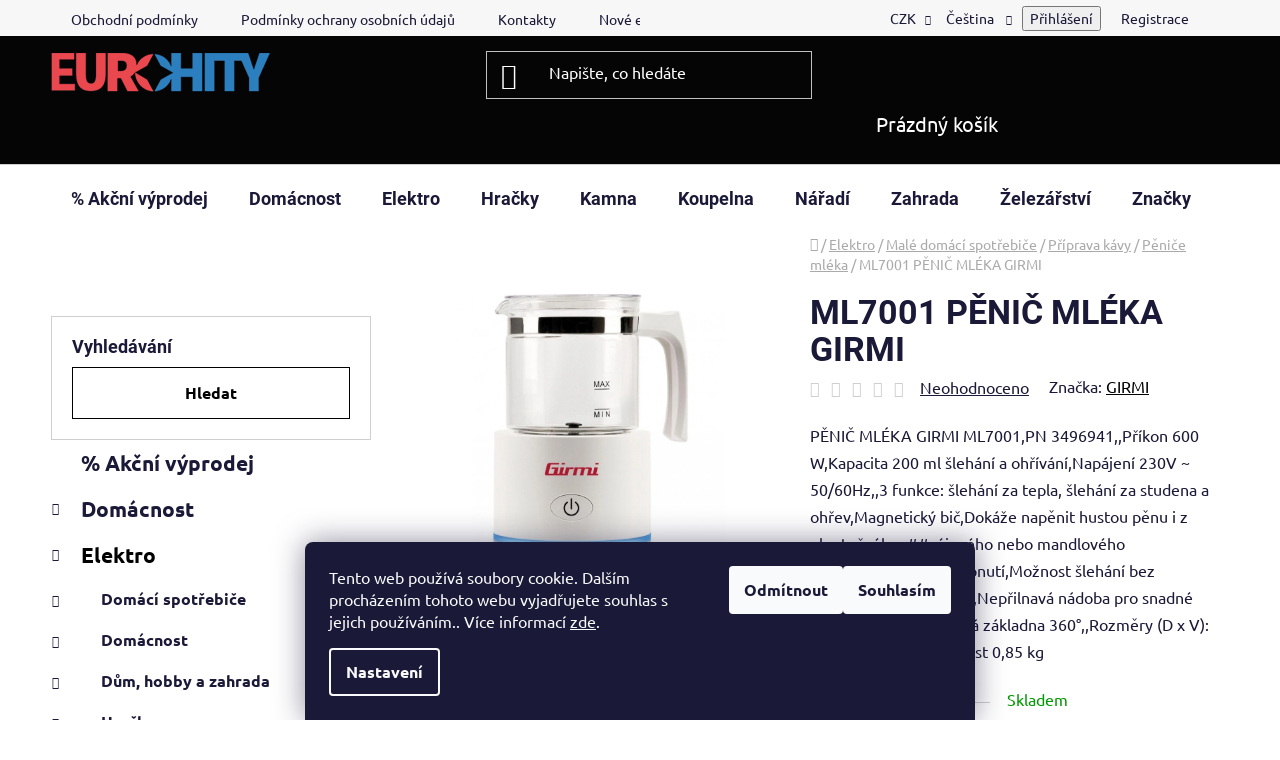

--- FILE ---
content_type: text/html; charset=utf-8
request_url: https://www.eurohity.cz/penice-mleka/ml7001-penic-mleka-girmi/
body_size: 63877
content:
        <!doctype html><html lang="cs" dir="ltr" class="header-background-dark external-fonts-loaded"><head><meta charset="utf-8" /><meta name="viewport" content="width=device-width,initial-scale=1" /><title>ML7001 PĚNIČ MLÉKA GIRMI - EUROHITY s.r.o.</title><link rel="preconnect" href="https://cdn.myshoptet.com" /><link rel="dns-prefetch" href="https://cdn.myshoptet.com" /><link rel="preload" href="https://cdn.myshoptet.com/prj/dist/master/cms/libs/jquery/jquery-1.11.3.min.js" as="script" /><link href="https://cdn.myshoptet.com/prj/dist/master/cms/templates/frontend_templates/shared/css/font-face/ubuntu.css" rel="stylesheet"><link href="https://cdn.myshoptet.com/prj/dist/master/cms/templates/frontend_templates/shared/css/font-face/roboto.css" rel="stylesheet"><link href="https://cdn.myshoptet.com/prj/dist/master/shop/dist/font-shoptet-13.css.3c47e30adfa2e9e2683b.css" rel="stylesheet"><script>
dataLayer = [];
dataLayer.push({'shoptet' : {
    "pageId": 16674,
    "pageType": "productDetail",
    "currency": "CZK",
    "currencyInfo": {
        "decimalSeparator": ",",
        "exchangeRate": 1,
        "priceDecimalPlaces": 2,
        "symbol": "K\u010d",
        "symbolLeft": 0,
        "thousandSeparator": " "
    },
    "language": "cs",
    "projectId": 219734,
    "product": {
        "id": 726261,
        "guid": "73ad35dc-c54a-11ed-bf44-da0ba3ded3ee",
        "hasVariants": false,
        "codes": [
            {
                "code": 41017149
            }
        ],
        "code": "41017149",
        "name": "ML7001 P\u011aNI\u010c ML\u00c9KA GIRMI",
        "appendix": "",
        "weight": 1,
        "manufacturer": "GIRMI",
        "manufacturerGuid": "1EF5332B59826B9C9391DA0BA3DED3EE",
        "currentCategory": "Elektro | Mal\u00e9 dom\u00e1c\u00ed spot\u0159ebi\u010de | P\u0159\u00edprava k\u00e1vy | P\u011bni\u010de ml\u00e9ka",
        "currentCategoryGuid": "34e86c62-6ccd-11e9-beb1-002590dad85e",
        "defaultCategory": "Elektro | Mal\u00e9 dom\u00e1c\u00ed spot\u0159ebi\u010de | P\u0159\u00edprava k\u00e1vy | P\u011bni\u010de ml\u00e9ka",
        "defaultCategoryGuid": "34e86c62-6ccd-11e9-beb1-002590dad85e",
        "currency": "CZK",
        "priceWithVat": 1899
    },
    "stocks": [
        {
            "id": 3,
            "title": "Eurohity",
            "isDeliveryPoint": 1,
            "visibleOnEshop": 1
        },
        {
            "id": "ext",
            "title": "Sklad",
            "isDeliveryPoint": 0,
            "visibleOnEshop": 1
        }
    ],
    "cartInfo": {
        "id": null,
        "freeShipping": false,
        "freeShippingFrom": null,
        "leftToFreeGift": {
            "formattedPrice": "0 K\u010d",
            "priceLeft": 0
        },
        "freeGift": false,
        "leftToFreeShipping": {
            "priceLeft": null,
            "dependOnRegion": null,
            "formattedPrice": null
        },
        "discountCoupon": [],
        "getNoBillingShippingPrice": {
            "withoutVat": 0,
            "vat": 0,
            "withVat": 0
        },
        "cartItems": [],
        "taxMode": "ORDINARY"
    },
    "cart": [],
    "customer": {
        "priceRatio": 1,
        "priceListId": 1,
        "groupId": null,
        "registered": false,
        "mainAccount": false
    }
}});
dataLayer.push({'cookie_consent' : {
    "marketing": "denied",
    "analytics": "denied"
}});
document.addEventListener('DOMContentLoaded', function() {
    shoptet.consent.onAccept(function(agreements) {
        if (agreements.length == 0) {
            return;
        }
        dataLayer.push({
            'cookie_consent' : {
                'marketing' : (agreements.includes(shoptet.config.cookiesConsentOptPersonalisation)
                    ? 'granted' : 'denied'),
                'analytics': (agreements.includes(shoptet.config.cookiesConsentOptAnalytics)
                    ? 'granted' : 'denied')
            },
            'event': 'cookie_consent'
        });
    });
});
</script>
<meta property="og:type" content="website"><meta property="og:site_name" content="eurohity.cz"><meta property="og:url" content="https://www.eurohity.cz/penice-mleka/ml7001-penic-mleka-girmi/"><meta property="og:title" content="ML7001 PĚNIČ MLÉKA GIRMI - EUROHITY s.r.o."><meta name="author" content="EUROHITY s.r.o."><meta name="web_author" content="Shoptet.cz"><meta name="dcterms.rightsHolder" content="www.eurohity.cz"><meta name="robots" content="index,follow"><meta property="og:image" content="https://cdn.myshoptet.com/usr/www.eurohity.cz/user/shop/big/726261-6_ml7001-penic-mleka-girmi.jpg?64c884ab"><meta property="og:description" content="ML7001 PĚNIČ MLÉKA GIRMI. PĚNIČ MLÉKA GIRMI ML7001,PN 3496941,,Příkon 600 W,Kapacita 200 ml šlehání a ohřívání,Napájení 230V ~ 50/60Hz,,3 funkce: šlehání za tepla, šlehání za studena a ohřev,Magnetický bič,Dokáže napěnit hustou pěnu i z plnotučného, ##sójového nebo mandlového mléka,Automatické vypnutí,Možnost šlehání…"><meta name="description" content="ML7001 PĚNIČ MLÉKA GIRMI. PĚNIČ MLÉKA GIRMI ML7001,PN 3496941,,Příkon 600 W,Kapacita 200 ml šlehání a ohřívání,Napájení 230V ~ 50/60Hz,,3 funkce: šlehání za tepla, šlehání za studena a ohřev,Magnetický bič,Dokáže napěnit hustou pěnu i z plnotučného, ##sójového nebo mandlového mléka,Automatické vypnutí,Možnost šlehání…"><meta name="google-site-verification" content="U5XAS__la8Il9Hpzf0aHJs8Tu7bCiuBj_pyjtfz8cY0"><meta property="product:price:amount" content="1899"><meta property="product:price:currency" content="CZK"><style>:root {--color-primary: #000000;--color-primary-h: 0;--color-primary-s: 0%;--color-primary-l: 0%;--color-primary-hover: #FFC500;--color-primary-hover-h: 46;--color-primary-hover-s: 100%;--color-primary-hover-l: 50%;--color-secondary: #FFC500;--color-secondary-h: 46;--color-secondary-s: 100%;--color-secondary-l: 50%;--color-secondary-hover: #FFC500;--color-secondary-hover-h: 46;--color-secondary-hover-s: 100%;--color-secondary-hover-l: 50%;--color-tertiary: #000000;--color-tertiary-h: 0;--color-tertiary-s: 0%;--color-tertiary-l: 0%;--color-tertiary-hover: #cfcfcf;--color-tertiary-hover-h: 0;--color-tertiary-hover-s: 0%;--color-tertiary-hover-l: 81%;--color-header-background: #050505;--template-font: "Ubuntu";--template-headings-font: "Roboto";--header-background-url: none;--cookies-notice-background: #1A1937;--cookies-notice-color: #F8FAFB;--cookies-notice-button-hover: #f5f5f5;--cookies-notice-link-hover: #27263f;--templates-update-management-preview-mode-content: "Náhled aktualizací šablony je aktivní pro váš prohlížeč."}</style>
    
    <link href="https://cdn.myshoptet.com/prj/dist/master/shop/dist/main-13.less.fdb02770e668ba5a70b5.css" rel="stylesheet" />
    
    <script>var shoptet = shoptet || {};</script>
    <script src="https://cdn.myshoptet.com/prj/dist/master/shop/dist/main-3g-header.js.05f199e7fd2450312de2.js"></script>
<!-- User include --><!-- api 473(125) html code header -->

                <style>
                    #order-billing-methods .radio-wrapper[data-guid="50aacb1b-36de-11f0-9bb2-2a4ce61e76aa"]:not(.cgapplepay), #order-billing-methods .radio-wrapper[data-guid="50b59a86-36de-11f0-9bb2-2a4ce61e76aa"]:not(.cggooglepay), #order-billing-methods .radio-wrapper[data-guid="52054c5d-36de-11f0-9bb2-2a4ce61e76aa"]:not(.cgapplepay), #order-billing-methods .radio-wrapper[data-guid="52127497-36de-11f0-9bb2-2a4ce61e76aa"]:not(.cggooglepay) {
                        display: none;
                    }
                </style>
                <script type="text/javascript">
                    document.addEventListener('DOMContentLoaded', function() {
                        if (getShoptetDataLayer('pageType') === 'billingAndShipping') {
                            
                try {
                    if (window.ApplePaySession && window.ApplePaySession.canMakePayments()) {
                        
                        if (document.querySelector('#order-billing-methods .radio-wrapper[data-guid="50aacb1b-36de-11f0-9bb2-2a4ce61e76aa"]')) {
                            document.querySelector('#order-billing-methods .radio-wrapper[data-guid="50aacb1b-36de-11f0-9bb2-2a4ce61e76aa"]').classList.add('cgapplepay');
                        }
                        

                        if (document.querySelector('#order-billing-methods .radio-wrapper[data-guid="52054c5d-36de-11f0-9bb2-2a4ce61e76aa"]')) {
                            document.querySelector('#order-billing-methods .radio-wrapper[data-guid="52054c5d-36de-11f0-9bb2-2a4ce61e76aa"]').classList.add('cgapplepay');
                        }
                        
                    }
                } catch (err) {} 
            
                            
                const cgBaseCardPaymentMethod = {
                        type: 'CARD',
                        parameters: {
                            allowedAuthMethods: ["PAN_ONLY", "CRYPTOGRAM_3DS"],
                            allowedCardNetworks: [/*"AMEX", "DISCOVER", "INTERAC", "JCB",*/ "MASTERCARD", "VISA"]
                        }
                };
                
                function cgLoadScript(src, callback)
                {
                    var s,
                        r,
                        t;
                    r = false;
                    s = document.createElement('script');
                    s.type = 'text/javascript';
                    s.src = src;
                    s.onload = s.onreadystatechange = function() {
                        if ( !r && (!this.readyState || this.readyState == 'complete') )
                        {
                            r = true;
                            callback();
                        }
                    };
                    t = document.getElementsByTagName('script')[0];
                    t.parentNode.insertBefore(s, t);
                } 
                
                function cgGetGoogleIsReadyToPayRequest() {
                    return Object.assign(
                        {},
                        {
                            apiVersion: 2,
                            apiVersionMinor: 0
                        },
                        {
                            allowedPaymentMethods: [cgBaseCardPaymentMethod]
                        }
                    );
                }

                function onCgGooglePayLoaded() {
                    let paymentsClient = new google.payments.api.PaymentsClient({environment: 'PRODUCTION'});
                    paymentsClient.isReadyToPay(cgGetGoogleIsReadyToPayRequest()).then(function(response) {
                        if (response.result) {
                            
                        if (document.querySelector('#order-billing-methods .radio-wrapper[data-guid="50b59a86-36de-11f0-9bb2-2a4ce61e76aa"]')) {
                            document.querySelector('#order-billing-methods .radio-wrapper[data-guid="50b59a86-36de-11f0-9bb2-2a4ce61e76aa"]').classList.add('cggooglepay');
                        }
                        

                        if (document.querySelector('#order-billing-methods .radio-wrapper[data-guid="52127497-36de-11f0-9bb2-2a4ce61e76aa"]')) {
                            document.querySelector('#order-billing-methods .radio-wrapper[data-guid="52127497-36de-11f0-9bb2-2a4ce61e76aa"]').classList.add('cggooglepay');
                        }
                        	 	 	 	 	 
                        }
                    })
                    .catch(function(err) {});
                }
                
                cgLoadScript('https://pay.google.com/gp/p/js/pay.js', onCgGooglePayLoaded);
            
                        }
                    });
                </script> 
                
<!-- /User include --><link rel="shortcut icon" href="/favicon.ico" type="image/x-icon" /><link rel="canonical" href="https://www.eurohity.cz/penice-mleka/ml7001-penic-mleka-girmi/" /><link rel="alternate" hreflang="cs" href="https://www.eurohity.cz/penice-mleka/ml7001-penic-mleka-girmi/" /><link rel="alternate" hreflang="sk" href="https://www.eurohity.cz/sk/penice-mleka/ml7001-penic-mleka-girmi/" /><link rel="alternate" hreflang="x-default" href="https://www.eurohity.cz/penice-mleka/ml7001-penic-mleka-girmi/" />    <script>
        var _hwq = _hwq || [];
        _hwq.push(['setKey', 'F87B579E4D7385BB27A01B7591D86E8D']);
        _hwq.push(['setTopPos', '120']);
        _hwq.push(['showWidget', '21']);
        (function() {
            var ho = document.createElement('script');
            ho.src = 'https://cz.im9.cz/direct/i/gjs.php?n=wdgt&sak=F87B579E4D7385BB27A01B7591D86E8D';
            var s = document.getElementsByTagName('script')[0]; s.parentNode.insertBefore(ho, s);
        })();
    </script>
<style>/* custom background */@media (min-width: 992px) {body {background-position: left top;background-repeat: repeat !important;background-attachment: fixed;}}</style>    <!-- Global site tag (gtag.js) - Google Analytics -->
    <script async src="https://www.googletagmanager.com/gtag/js?id=G-1HPW3SDYGY"></script>
    <script>
        
        window.dataLayer = window.dataLayer || [];
        function gtag(){dataLayer.push(arguments);}
        

                    console.debug('default consent data');

            gtag('consent', 'default', {"ad_storage":"denied","analytics_storage":"denied","ad_user_data":"denied","ad_personalization":"denied","wait_for_update":500});
            dataLayer.push({
                'event': 'default_consent'
            });
        
        gtag('js', new Date());

                gtag('config', 'UA-146795375-1', { 'groups': "UA" });
        
                gtag('config', 'G-1HPW3SDYGY', {"groups":"GA4","send_page_view":false,"content_group":"productDetail","currency":"CZK","page_language":"cs"});
        
                gtag('config', 'AW-711928696', {"allow_enhanced_conversions":true});
        
        
        
        
        
                    gtag('event', 'page_view', {"send_to":"GA4","page_language":"cs","content_group":"productDetail","currency":"CZK"});
        
                gtag('set', 'currency', 'CZK');

        gtag('event', 'view_item', {
            "send_to": "UA",
            "items": [
                {
                    "id": "41017149",
                    "name": "ML7001 P\u011aNI\u010c ML\u00c9KA GIRMI",
                    "category": "Elektro \/ Mal\u00e9 dom\u00e1c\u00ed spot\u0159ebi\u010de \/ P\u0159\u00edprava k\u00e1vy \/ P\u011bni\u010de ml\u00e9ka",
                                        "brand": "GIRMI",
                                                            "price": 1569.42
                }
            ]
        });
        
        
        
        
        
                    gtag('event', 'view_item', {"send_to":"GA4","page_language":"cs","content_group":"productDetail","value":1569.4200000000001,"currency":"CZK","items":[{"item_id":"41017149","item_name":"ML7001 P\u011aNI\u010c ML\u00c9KA GIRMI","item_brand":"GIRMI","item_category":"Elektro","item_category2":"Mal\u00e9 dom\u00e1c\u00ed spot\u0159ebi\u010de","item_category3":"P\u0159\u00edprava k\u00e1vy","item_category4":"P\u011bni\u010de ml\u00e9ka","price":1569.4200000000001,"quantity":1,"index":0}]});
        
        
        
        
        
        
        
        document.addEventListener('DOMContentLoaded', function() {
            if (typeof shoptet.tracking !== 'undefined') {
                for (var id in shoptet.tracking.bannersList) {
                    gtag('event', 'view_promotion', {
                        "send_to": "UA",
                        "promotions": [
                            {
                                "id": shoptet.tracking.bannersList[id].id,
                                "name": shoptet.tracking.bannersList[id].name,
                                "position": shoptet.tracking.bannersList[id].position
                            }
                        ]
                    });
                }
            }

            shoptet.consent.onAccept(function(agreements) {
                if (agreements.length !== 0) {
                    console.debug('gtag consent accept');
                    var gtagConsentPayload =  {
                        'ad_storage': agreements.includes(shoptet.config.cookiesConsentOptPersonalisation)
                            ? 'granted' : 'denied',
                        'analytics_storage': agreements.includes(shoptet.config.cookiesConsentOptAnalytics)
                            ? 'granted' : 'denied',
                                                                                                'ad_user_data': agreements.includes(shoptet.config.cookiesConsentOptPersonalisation)
                            ? 'granted' : 'denied',
                        'ad_personalization': agreements.includes(shoptet.config.cookiesConsentOptPersonalisation)
                            ? 'granted' : 'denied',
                        };
                    console.debug('update consent data', gtagConsentPayload);
                    gtag('consent', 'update', gtagConsentPayload);
                    dataLayer.push(
                        { 'event': 'update_consent' }
                    );
                }
            });
        });
    </script>
<script>
    (function(t, r, a, c, k, i, n, g) { t['ROIDataObject'] = k;
    t[k]=t[k]||function(){ (t[k].q=t[k].q||[]).push(arguments) },t[k].c=i;n=r.createElement(a),
    g=r.getElementsByTagName(a)[0];n.async=1;n.src=c;g.parentNode.insertBefore(n,g)
    })(window, document, 'script', '//www.heureka.cz/ocm/sdk.js?source=shoptet&version=2&page=product_detail', 'heureka', 'cz');

    heureka('set_user_consent', 0);
</script>
</head><body class="desktop id-16674 in-penice-mleka template-13 type-product type-detail multiple-columns-body columns-mobile-2 columns-1 smart-labels-active ums_forms_redesign--off ums_a11y_category_page--on ums_discussion_rating_forms--off ums_flags_display_unification--on ums_a11y_login--on mobile-header-version-0"><noscript>
    <style>
        #header {
            padding-top: 0;
            position: relative !important;
            top: 0;
        }
        .header-navigation {
            position: relative !important;
        }
        .overall-wrapper {
            margin: 0 !important;
        }
        body:not(.ready) {
            visibility: visible !important;
        }
    </style>
    <div class="no-javascript">
        <div class="no-javascript__title">Musíte změnit nastavení vašeho prohlížeče</div>
        <div class="no-javascript__text">Podívejte se na: <a href="https://www.google.com/support/bin/answer.py?answer=23852">Jak povolit JavaScript ve vašem prohlížeči</a>.</div>
        <div class="no-javascript__text">Pokud používáte software na blokování reklam, může být nutné povolit JavaScript z této stránky.</div>
        <div class="no-javascript__text">Děkujeme.</div>
    </div>
</noscript>

        <div id="fb-root"></div>
        <script>
            window.fbAsyncInit = function() {
                FB.init({
                    autoLogAppEvents : true,
                    xfbml            : true,
                    version          : 'v24.0'
                });
            };
        </script>
        <script async defer crossorigin="anonymous" src="https://connect.facebook.net/cs_CZ/sdk.js#xfbml=1&version=v24.0"></script>    <div class="siteCookies siteCookies--bottom siteCookies--dark js-siteCookies" role="dialog" data-testid="cookiesPopup" data-nosnippet>
        <div class="siteCookies__form">
            <div class="siteCookies__content">
                <div class="siteCookies__text">
                    Tento web používá soubory cookie. Dalším procházením tohoto webu vyjadřujete souhlas s jejich používáním.. Více informací <a href="http://www.eurohity.cz/podminky-ochrany-osobnich-udaju/" target="\">zde</a>.
                </div>
                <p class="siteCookies__links">
                    <button class="siteCookies__link js-cookies-settings" aria-label="Nastavení cookies" data-testid="cookiesSettings">Nastavení</button>
                </p>
            </div>
            <div class="siteCookies__buttonWrap">
                                    <button class="siteCookies__button js-cookiesConsentSubmit" value="reject" aria-label="Odmítnout cookies" data-testid="buttonCookiesReject">Odmítnout</button>
                                <button class="siteCookies__button js-cookiesConsentSubmit" value="all" aria-label="Přijmout cookies" data-testid="buttonCookiesAccept">Souhlasím</button>
            </div>
        </div>
        <script>
            document.addEventListener("DOMContentLoaded", () => {
                const siteCookies = document.querySelector('.js-siteCookies');
                document.addEventListener("scroll", shoptet.common.throttle(() => {
                    const st = document.documentElement.scrollTop;
                    if (st > 1) {
                        siteCookies.classList.add('siteCookies--scrolled');
                    } else {
                        siteCookies.classList.remove('siteCookies--scrolled');
                    }
                }, 100));
            });
        </script>
    </div>
<a href="#content" class="skip-link sr-only">Přejít na obsah</a><div class="overall-wrapper"><div class="user-action"><div class="container">
    <div class="user-action-in">
                    <div id="login" class="user-action-login popup-widget login-widget" role="dialog" aria-labelledby="loginHeading">
        <div class="popup-widget-inner">
                            <h2 id="loginHeading">Přihlášení k vašemu účtu</h2><div id="customerLogin"><form action="/action/Customer/Login/" method="post" id="formLoginIncluded" class="csrf-enabled formLogin" data-testid="formLogin"><input type="hidden" name="referer" value="" /><div class="form-group"><div class="input-wrapper email js-validated-element-wrapper no-label"><input type="email" name="email" class="form-control" autofocus placeholder="E-mailová adresa (např. jan@novak.cz)" data-testid="inputEmail" autocomplete="email" required /></div></div><div class="form-group"><div class="input-wrapper password js-validated-element-wrapper no-label"><input type="password" name="password" class="form-control" placeholder="Heslo" data-testid="inputPassword" autocomplete="current-password" required /><span class="no-display">Nemůžete vyplnit toto pole</span><input type="text" name="surname" value="" class="no-display" /></div></div><div class="form-group"><div class="login-wrapper"><button type="submit" class="btn btn-secondary btn-text btn-login" data-testid="buttonSubmit">Přihlásit se</button><div class="password-helper"><a href="/registrace/" data-testid="signup" rel="nofollow">Nová registrace</a><a href="/klient/zapomenute-heslo/" rel="nofollow">Zapomenuté heslo</a></div></div></div></form>
</div>                    </div>
    </div>

                <div id="cart-widget" class="user-action-cart popup-widget cart-widget loader-wrapper" data-testid="popupCartWidget" role="dialog" aria-hidden="true">
            <div class="popup-widget-inner cart-widget-inner place-cart-here">
                <div class="loader-overlay">
                    <div class="loader"></div>
                </div>
            </div>
        </div>
    </div>
</div>
</div><div class="top-navigation-bar" data-testid="topNavigationBar">

    <div class="container">

                            <div class="top-navigation-menu">
                <ul class="top-navigation-bar-menu">
                                            <li class="top-navigation-menu-item-39">
                            <a href="/obchodni-podminky/" title="Obchodní podmínky">Obchodní podmínky</a>
                        </li>
                                            <li class="top-navigation-menu-item-691">
                            <a href="/podminky-ochrany-osobnich-udaju/" title="Podmínky ochrany osobních údajů ">Podmínky ochrany osobních údajů </a>
                        </li>
                                            <li class="top-navigation-menu-item-29">
                            <a href="/kontakty/" title="Prodejna EUROHITY - Valašské Klobouky" target="blank">Kontakty</a>
                        </li>
                                            <li class="top-navigation-menu-item-58576">
                            <a href="/nove-energeticke-stitky/" title="Nové energetické štítky">Nové energetické štítky</a>
                        </li>
                                            <li class="top-navigation-menu-item-external-31">
                            <a href="https://www.cvocek.cz/user/documents/upload/kontakty/reklamačni list.pdf" title="Reklamační list" target="blank">Reklamační list</a>
                        </li>
                                            <li class="top-navigation-menu-item-78605">
                            <a href="/nakup-na-splatky/" title="Nákup na splátky">Nákup na splátky</a>
                        </li>
                                    </ul>
                <div class="top-navigation-menu-trigger">Více</div>
                <ul class="top-navigation-bar-menu-helper"></ul>
            </div>
        
        <div class="top-navigation-tools">
                <div class="languagesMenu">
        <button id="topNavigationDropdown" class="languagesMenu__flags" type="button" data-toggle="dropdown" aria-haspopup="true" aria-expanded="false">
            <svg aria-hidden="true" style="position: absolute; width: 0; height: 0; overflow: hidden;" version="1.1" xmlns="http://www.w3.org/2000/svg" xmlns:xlink="http://www.w3.org/1999/xlink"><defs><symbol id="shp-flag-CZ" viewBox="0 0 32 32"><title>CZ</title><path fill="#0052b4" style="fill: var(--color20, #0052b4)" d="M0 5.334h32v21.333h-32v-21.333z"></path><path fill="#d80027" style="fill: var(--color19, #d80027)" d="M32 16v10.666h-32l13.449-10.666z"></path><path fill="#f0f0f0" style="fill: var(--color21, #f0f0f0)" d="M32 5.334v10.666h-18.551l-13.449-10.666z"></path></symbol><symbol id="shp-flag-SK" viewBox="0 0 32 32"><title>SK</title><path fill="#f0f0f0" style="fill: var(--color21, #f0f0f0)" d="M0 5.334h32v21.333h-32v-21.333z"></path><path fill="#0052b4" style="fill: var(--color20, #0052b4)" d="M0 12.29h32v7.42h-32v-7.42z"></path><path fill="#d80027" style="fill: var(--color19, #d80027)" d="M0 19.71h32v6.957h-32v-6.956z"></path><path fill="#f0f0f0" style="fill: var(--color21, #f0f0f0)" d="M8.092 11.362v5.321c0 3.027 3.954 3.954 3.954 3.954s3.954-0.927 3.954-3.954v-5.321h-7.908z"></path><path fill="#d80027" style="fill: var(--color19, #d80027)" d="M9.133 11.518v5.121c0 0.342 0.076 0.665 0.226 0.968 1.493 0 3.725 0 5.373 0 0.15-0.303 0.226-0.626 0.226-0.968v-5.121h-5.826z"></path><path fill="#f0f0f0" style="fill: var(--color21, #f0f0f0)" d="M13.831 15.089h-1.339v-0.893h0.893v-0.893h-0.893v-0.893h-0.893v0.893h-0.893v0.893h0.893v0.893h-1.339v0.893h1.339v0.893h0.893v-0.893h1.339z"></path><path fill="#0052b4" style="fill: var(--color20, #0052b4)" d="M10.577 18.854c0.575 0.361 1.166 0.571 1.469 0.665 0.303-0.093 0.894-0.303 1.469-0.665 0.58-0.365 0.987-0.782 1.218-1.246-0.255-0.18-0.565-0.286-0.901-0.286-0.122 0-0.241 0.015-0.355 0.041-0.242-0.55-0.791-0.934-1.43-0.934s-1.188 0.384-1.43 0.934c-0.114-0.027-0.233-0.041-0.355-0.041-0.336 0-0.646 0.106-0.901 0.286 0.231 0.465 0.637 0.882 1.217 1.246z"></path></symbol></defs></svg>
            <svg class="shp-flag shp-flag-CZ">
                <use xlink:href="#shp-flag-CZ"></use>
            </svg>
            <span class="caret"></span>
        </button>
        <div class="languagesMenu__content" aria-labelledby="topNavigationDropdown">
                            <div class="languagesMenu__box toggle-window js-languagesMenu__box" data-hover="true" data-target="currency">
                    <div class="languagesMenu__header languagesMenu__header--name">Měna</div>
                    <div class="languagesMenu__header languagesMenu__header--actual" data-toggle="dropdown">CZK<span class="caret"></span></div>
                    <ul class="languagesMenu__list languagesMenu__list--currency">
                                                    <li class="languagesMenu__list__item">
                                <a href="/action/Currency/changeCurrency/?currencyCode=CZK" rel="nofollow" class="languagesMenu__list__link languagesMenu__list__link--currency">CZK</a>
                            </li>
                                                    <li class="languagesMenu__list__item">
                                <a href="/action/Currency/changeCurrency/?currencyCode=EUR" rel="nofollow" class="languagesMenu__list__link languagesMenu__list__link--currency">EUR</a>
                            </li>
                                            </ul>
                </div>
                                        <div class="languagesMenu__box toggle-window js-languagesMenu__box" data-hover="true" data-target="language">
                    <div class="languagesMenu__header languagesMenu__header--name">Jazyk</div>
                    <div class="languagesMenu__header languagesMenu__header--actual" data-toggle="dropdown">
                                                                                    
                                    Čeština
                                
                                                                                                                                <span class="caret"></span>
                    </div>
                    <ul class="languagesMenu__list languagesMenu__list--language">
                                                    <li>
                                <a href="/action/Language/changeLanguage/?language=cs" rel="nofollow" class="languagesMenu__list__link">
                                    <svg class="shp-flag shp-flag-CZ">
                                        <use xlink:href="#shp-flag-CZ"></use>
                                    </svg>
                                    <span class="languagesMenu__list__name languagesMenu__list__name--actual">Čeština</span>
                                </a>
                            </li>
                                                    <li>
                                <a href="/action/Language/changeLanguage/?language=sk" rel="nofollow" class="languagesMenu__list__link">
                                    <svg class="shp-flag shp-flag-SK">
                                        <use xlink:href="#shp-flag-SK"></use>
                                    </svg>
                                    <span class="languagesMenu__list__name">Slovenčina</span>
                                </a>
                            </li>
                                            </ul>
                </div>
                    </div>
    </div>
            <button class="top-nav-button top-nav-button-login toggle-window" type="button" data-target="login" aria-haspopup="dialog" aria-controls="login" aria-expanded="false" data-testid="signin"><span>Přihlášení</span></button>
    <a href="/registrace/" class="top-nav-button top-nav-button-register" data-testid="headerSignup">Registrace</a>
        </div>

    </div>

</div>
<header id="header">
        <div class="header-top">
            <div class="container navigation-wrapper header-top-wrapper">
                <div class="site-name"><a href="/" data-testid="linkWebsiteLogo"><img src="https://cdn.myshoptet.com/usr/www.eurohity.cz/user/logos/logo-2-1.png" alt="EUROHITY s.r.o." fetchpriority="low" /></a></div>                <div class="search" itemscope itemtype="https://schema.org/WebSite">
                    <meta itemprop="headline" content="Pěniče mléka"/><meta itemprop="url" content="https://www.eurohity.cz"/><meta itemprop="text" content="ML7001 PĚNIČ MLÉKA GIRMI. PĚNIČ MLÉKA GIRMI ML7001,PN 3496941,,Příkon 600 W,Kapacita 200 ml šlehání a ohřívání,Napájení 230V ~ 50/60Hz,,3 funkce: šlehání za tepla, šlehání za studena a ohřev,Magnetický bič,Dokáže napěnit hustou pěnu i z plnotučného, ##sójového nebo mandlového mléka,Automatické vypnutí,Možnost..."/>                    <form action="/action/ProductSearch/prepareString/" method="post"
    id="formSearchForm" class="search-form compact-form js-search-main"
    itemprop="potentialAction" itemscope itemtype="https://schema.org/SearchAction" data-testid="searchForm">
    <fieldset>
        <meta itemprop="target"
            content="https://www.eurohity.cz/vyhledavani/?string={string}"/>
        <input type="hidden" name="language" value="cs"/>
        
            
    <span class="search-input-icon" aria-hidden="true"></span>

<input
    type="search"
    name="string"
        class="query-input form-control search-input js-search-input"
    placeholder="Napište, co hledáte"
    autocomplete="off"
    required
    itemprop="query-input"
    aria-label="Vyhledávání"
    data-testid="searchInput"
>
            <button type="submit" class="btn btn-default search-button" data-testid="searchBtn">Hledat</button>
        
    </fieldset>
</form>
                </div>
                <div class="navigation-buttons">
                    <a href="#" class="toggle-window" data-target="search" data-testid="linkSearchIcon"><span class="sr-only">Hledat</span></a>
                        
    <a href="/kosik/" class="btn btn-icon toggle-window cart-count" data-target="cart" data-hover="true" data-redirect="true" data-testid="headerCart" rel="nofollow" aria-haspopup="dialog" aria-expanded="false" aria-controls="cart-widget">
        
                <span class="sr-only">Nákupní košík</span>
        
            <span class="cart-price visible-lg-inline-block" data-testid="headerCartPrice">
                                    Prázdný košík                            </span>
        
    
            </a>
                    <a href="#" class="toggle-window" data-target="navigation" data-testid="hamburgerMenu"></a>
                </div>
            </div>
        </div>
        <div class="header-bottom">
            <div class="container navigation-wrapper header-bottom-wrapper js-navigation-container">
                <nav id="navigation" aria-label="Hlavní menu" data-collapsible="true"><div class="navigation-in menu"><ul class="menu-level-1" role="menubar" data-testid="headerMenuItems"><li class="menu-item-81293" role="none"><a href="/--akcni-vyprodej/" data-testid="headerMenuItem" role="menuitem" aria-expanded="false"><b>% Akční výprodej</b></a></li>
<li class="menu-item-24492 ext" role="none"><a href="/kuchynske-potreby/" data-testid="headerMenuItem" role="menuitem" aria-haspopup="true" aria-expanded="false"><b>Domácnost</b><span class="submenu-arrow"></span></a><ul class="menu-level-2" aria-label="Domácnost" tabindex="-1" role="menu"><li class="menu-item-26292 has-third-level" role="none"><a href="/bytove-doplnky-2/" class="menu-image" data-testid="headerMenuItem" tabindex="-1" aria-hidden="true"><img src="data:image/svg+xml,%3Csvg%20width%3D%22140%22%20height%3D%22100%22%20xmlns%3D%22http%3A%2F%2Fwww.w3.org%2F2000%2Fsvg%22%3E%3C%2Fsvg%3E" alt="" aria-hidden="true" width="140" height="100"  data-src="https://cdn.myshoptet.com/usr/www.eurohity.cz/user/categories/thumb/183270_tyc-zacl--hubert-pr-16-19-teleskopicka-200-350cm-nerez.jpg" fetchpriority="low" /></a><div><a href="/bytove-doplnky-2/" data-testid="headerMenuItem" role="menuitem"><span>BYTOVÉ DOPLŇKY</span></a>
                                                    <ul class="menu-level-3" role="menu">
                                                                    <li class="menu-item-26295" role="none">
                                        <a href="/prislusenstvi-37/" data-testid="headerMenuItem" role="menuitem">
                                            Příslušenství</a>,                                    </li>
                                                                    <li class="menu-item-26310" role="none">
                                        <a href="/zaclonove-tyce/" data-testid="headerMenuItem" role="menuitem">
                                            Záclonové tyče</a>                                    </li>
                                                            </ul>
                        </div></li><li class="menu-item-47471" role="none"><a href="/cenove-akce-3/" class="menu-image" data-testid="headerMenuItem" tabindex="-1" aria-hidden="true"><img src="data:image/svg+xml,%3Csvg%20width%3D%22140%22%20height%3D%22100%22%20xmlns%3D%22http%3A%2F%2Fwww.w3.org%2F2000%2Fsvg%22%3E%3C%2Fsvg%3E" alt="" aria-hidden="true" width="140" height="100"  data-src="https://cdn.myshoptet.com/usr/www.eurohity.cz/user/categories/thumb/images-1.jpg" fetchpriority="low" /></a><div><a href="/cenove-akce-3/" data-testid="headerMenuItem" role="menuitem"><span>Cenové akce</span></a>
                        </div></li><li class="menu-item-24900 has-third-level" role="none"><a href="/detske-zbozi/" class="menu-image" data-testid="headerMenuItem" tabindex="-1" aria-hidden="true"><img src="data:image/svg+xml,%3Csvg%20width%3D%22140%22%20height%3D%22100%22%20xmlns%3D%22http%3A%2F%2Fwww.w3.org%2F2000%2Fsvg%22%3E%3C%2Fsvg%3E" alt="" aria-hidden="true" width="140" height="100"  data-src="https://cdn.myshoptet.com/usr/www.eurohity.cz/user/categories/thumb/654.jpg" fetchpriority="low" /></a><div><a href="/detske-zbozi/" data-testid="headerMenuItem" role="menuitem"><span>DĚTSKÉ ZBOŽÍ</span></a>
                                                    <ul class="menu-level-3" role="menu">
                                                                    <li class="menu-item-53063" role="none">
                                        <a href="/brcka--hrnecky-s-pitkem--party-zbozi-2/" data-testid="headerMenuItem" role="menuitem">
                                            Brčka, hrnečky s pítkem, párty zboží</a>,                                    </li>
                                                                    <li class="menu-item-53078" role="none">
                                        <a href="/detske-pojistky-2/" data-testid="headerMenuItem" role="menuitem">
                                            Dětské pojistky</a>,                                    </li>
                                                                    <li class="menu-item-77000" role="none">
                                        <a href="/hracky--vytvarne-potreby-2/" data-testid="headerMenuItem" role="menuitem">
                                            Hračky, výtvarné potřeby</a>,                                    </li>
                                                                    <li class="menu-item-76074" role="none">
                                        <a href="/kreativni-sady--vytvarne-potreby-2/" data-testid="headerMenuItem" role="menuitem">
                                            Kreativní sady, výtvarné potřeby</a>,                                    </li>
                                                                    <li class="menu-item-24903" role="none">
                                        <a href="/vanicky--nocniky--stolicky/" data-testid="headerMenuItem" role="menuitem">
                                            Vaničky, nočníky, stoličky</a>                                    </li>
                                                            </ul>
                        </div></li><li class="menu-item-25104 has-third-level" role="none"><a href="/dozy--boxy--chlebovky/" class="menu-image" data-testid="headerMenuItem" tabindex="-1" aria-hidden="true"><img src="data:image/svg+xml,%3Csvg%20width%3D%22140%22%20height%3D%22100%22%20xmlns%3D%22http%3A%2F%2Fwww.w3.org%2F2000%2Fsvg%22%3E%3C%2Fsvg%3E" alt="" aria-hidden="true" width="140" height="100"  data-src="https://cdn.myshoptet.com/usr/www.eurohity.cz/user/categories/thumb/01112.jpg" fetchpriority="low" /></a><div><a href="/dozy--boxy--chlebovky/" data-testid="headerMenuItem" role="menuitem"><span>DÓZY, BOXY, CHLEBOVKY</span></a>
                                                    <ul class="menu-level-3" role="menu">
                                                                    <li class="menu-item-28224" role="none">
                                        <a href="/boxy/" data-testid="headerMenuItem" role="menuitem">
                                            Boxy</a>,                                    </li>
                                                                    <li class="menu-item-27462" role="none">
                                        <a href="/dozy--jidlonosice/" data-testid="headerMenuItem" role="menuitem">
                                            Dózy, jídlonosiče</a>,                                    </li>
                                                                    <li class="menu-item-25107" role="none">
                                        <a href="/chlebovky/" data-testid="headerMenuItem" role="menuitem">
                                            Chlebovky</a>                                    </li>
                                                            </ul>
                        </div></li><li class="menu-item-24852 has-third-level" role="none"><a href="/kose--kosiky/" class="menu-image" data-testid="headerMenuItem" tabindex="-1" aria-hidden="true"><img src="data:image/svg+xml,%3Csvg%20width%3D%22140%22%20height%3D%22100%22%20xmlns%3D%22http%3A%2F%2Fwww.w3.org%2F2000%2Fsvg%22%3E%3C%2Fsvg%3E" alt="" aria-hidden="true" width="140" height="100"  data-src="https://cdn.myshoptet.com/usr/www.eurohity.cz/user/categories/thumb/741258.jpg" fetchpriority="low" /></a><div><a href="/kose--kosiky/" data-testid="headerMenuItem" role="menuitem"><span>KOŠE, KOŠÍKY</span></a>
                                                    <ul class="menu-level-3" role="menu">
                                                                    <li class="menu-item-25146" role="none">
                                        <a href="/kose-na-ciste-pradlo/" data-testid="headerMenuItem" role="menuitem">
                                            Koše na čisté prádlo</a>,                                    </li>
                                                                    <li class="menu-item-27246" role="none">
                                        <a href="/kose-na-spinave-pradlo/" data-testid="headerMenuItem" role="menuitem">
                                            Koše na špinavé prádlo</a>,                                    </li>
                                                                    <li class="menu-item-27909" role="none">
                                        <a href="/kosiky/" data-testid="headerMenuItem" role="menuitem">
                                            Košíky</a>,                                    </li>
                                                                    <li class="menu-item-24855" role="none">
                                        <a href="/odpadkove-kose-2/" data-testid="headerMenuItem" role="menuitem">
                                            Odpadkové koše</a>                                    </li>
                                                            </ul>
                        </div></li><li class="menu-item-24969 has-third-level" role="none"><a href="/koupelnove-doplnky/" class="menu-image" data-testid="headerMenuItem" tabindex="-1" aria-hidden="true"><img src="data:image/svg+xml,%3Csvg%20width%3D%22140%22%20height%3D%22100%22%20xmlns%3D%22http%3A%2F%2Fwww.w3.org%2F2000%2Fsvg%22%3E%3C%2Fsvg%3E" alt="" aria-hidden="true" width="140" height="100"  data-src="https://cdn.myshoptet.com/usr/www.eurohity.cz/user/categories/thumb/123654123.jpg" fetchpriority="low" /></a><div><a href="/koupelnove-doplnky/" data-testid="headerMenuItem" role="menuitem"><span>KOUPELNOVÉ DOPLŇKY</span></a>
                                                    <ul class="menu-level-3" role="menu">
                                                                    <li class="menu-item-24972" role="none">
                                        <a href="/doplnky-3/" data-testid="headerMenuItem" role="menuitem">
                                            Doplňky</a>,                                    </li>
                                                                    <li class="menu-item-25191" role="none">
                                        <a href="/drateny-program/" data-testid="headerMenuItem" role="menuitem">
                                            Drátěný program</a>                                    </li>
                                                            </ul>
                        </div></li><li class="menu-item-24546 has-third-level" role="none"><a href="/kuchynske-nacini-2/" class="menu-image" data-testid="headerMenuItem" tabindex="-1" aria-hidden="true"><img src="data:image/svg+xml,%3Csvg%20width%3D%22140%22%20height%3D%22100%22%20xmlns%3D%22http%3A%2F%2Fwww.w3.org%2F2000%2Fsvg%22%3E%3C%2Fsvg%3E" alt="" aria-hidden="true" width="140" height="100"  data-src="https://cdn.myshoptet.com/usr/www.eurohity.cz/user/categories/thumb/3214569887.jpg" fetchpriority="low" /></a><div><a href="/kuchynske-nacini-2/" data-testid="headerMenuItem" role="menuitem"><span>KUCHYŇSKÉ NÁČINÍ</span></a>
                                                    <ul class="menu-level-3" role="menu">
                                                                    <li class="menu-item-25038" role="none">
                                        <a href="/cedniky/" data-testid="headerMenuItem" role="menuitem">
                                            Cedníky</a>,                                    </li>
                                                                    <li class="menu-item-24690" role="none">
                                        <a href="/lisy--louskacky/" data-testid="headerMenuItem" role="menuitem">
                                            Lisy, louskáčky</a>,                                    </li>
                                                                    <li class="menu-item-24567" role="none">
                                        <a href="/naberacky--obracecky/" data-testid="headerMenuItem" role="menuitem">
                                            Naběračky, obracečky</a>,                                    </li>
                                                                    <li class="menu-item-28386" role="none">
                                        <a href="/nacini-zavesne/" data-testid="headerMenuItem" role="menuitem">
                                            Náčiní závěsné</a>,                                    </li>
                                                                    <li class="menu-item-24645" role="none">
                                        <a href="/ostatni-14/" data-testid="headerMenuItem" role="menuitem">
                                            Ostatní</a>,                                    </li>
                                                                    <li class="menu-item-24927" role="none">
                                        <a href="/otviraky--vyvrtky--zatky/" data-testid="headerMenuItem" role="menuitem">
                                            Otvíráky, vývrtky, zátky</a>,                                    </li>
                                                                    <li class="menu-item-25236" role="none">
                                        <a href="/paracky--rozptylovace--sita-na-panve--zapalovace/" data-testid="headerMenuItem" role="menuitem">
                                            Pařáčky, rozptylovače, síta na pánve, zapalovače</a>,                                    </li>
                                                                    <li class="menu-item-24549" role="none">
                                        <a href="/pribory-a-doplnky/" data-testid="headerMenuItem" role="menuitem">
                                            Příbory a doplňky</a>,                                    </li>
                                                                    <li class="menu-item-24813" role="none">
                                        <a href="/struhadla-2/" data-testid="headerMenuItem" role="menuitem">
                                            Struhadla</a>,                                    </li>
                                                                    <li class="menu-item-53540" role="none">
                                        <a href="/skrabky-4/" data-testid="headerMenuItem" role="menuitem">
                                            Škrabky</a>                                    </li>
                                                            </ul>
                        </div></li><li class="menu-item-24615 has-third-level" role="none"><a href="/kuchynske-strojky-a-mlynky/" class="menu-image" data-testid="headerMenuItem" tabindex="-1" aria-hidden="true"><img src="data:image/svg+xml,%3Csvg%20width%3D%22140%22%20height%3D%22100%22%20xmlns%3D%22http%3A%2F%2Fwww.w3.org%2F2000%2Fsvg%22%3E%3C%2Fsvg%3E" alt="" aria-hidden="true" width="140" height="100"  data-src="https://cdn.myshoptet.com/usr/www.eurohity.cz/user/categories/thumb/8451.jpg" fetchpriority="low" /></a><div><a href="/kuchynske-strojky-a-mlynky/" data-testid="headerMenuItem" role="menuitem"><span>KUCHYŇSKÉ STROJKY A MLÝNKY</span></a>
                                                    <ul class="menu-level-3" role="menu">
                                                                    <li class="menu-item-24735" role="none">
                                        <a href="/krajece/" data-testid="headerMenuItem" role="menuitem">
                                            Kráječe</a>,                                    </li>
                                                                    <li class="menu-item-24618" role="none">
                                        <a href="/mlynky-na-maso-a-prislusenstvi/" data-testid="headerMenuItem" role="menuitem">
                                            Mlýnky na maso a příslušenství</a>,                                    </li>
                                                                    <li class="menu-item-24720" role="none">
                                        <a href="/mlynky-ostatni/" data-testid="headerMenuItem" role="menuitem">
                                            Mlýnky ostatní</a>,                                    </li>
                                                                    <li class="menu-item-24699" role="none">
                                        <a href="/strojky/" data-testid="headerMenuItem" role="menuitem">
                                            Strojky</a>,                                    </li>
                                                                    <li class="menu-item-25032" role="none">
                                        <a href="/slehace-2/" data-testid="headerMenuItem" role="menuitem">
                                            Šlehače</a>                                    </li>
                                                            </ul>
                        </div></li><li class="menu-item-24873 has-third-level" role="none"><a href="/lzice-na-obuv--regaly--stojany/" class="menu-image" data-testid="headerMenuItem" tabindex="-1" aria-hidden="true"><img src="data:image/svg+xml,%3Csvg%20width%3D%22140%22%20height%3D%22100%22%20xmlns%3D%22http%3A%2F%2Fwww.w3.org%2F2000%2Fsvg%22%3E%3C%2Fsvg%3E" alt="" aria-hidden="true" width="140" height="100"  data-src="https://cdn.myshoptet.com/usr/www.eurohity.cz/user/categories/thumb/454545.jpg" fetchpriority="low" /></a><div><a href="/lzice-na-obuv--regaly--stojany/" data-testid="headerMenuItem" role="menuitem"><span>LŽÍCE NA OBUV, REGÁLY, STOJANY</span></a>
                                                    <ul class="menu-level-3" role="menu">
                                                                    <li class="menu-item-80741" role="none">
                                        <a href="/botniky--odkapavace--lzice-na-obuv-2/" data-testid="headerMenuItem" role="menuitem">
                                            Botníky, odkapávače, lžíce na obuv</a>,                                    </li>
                                                                    <li class="menu-item-24876" role="none">
                                        <a href="/drzaky--stojany--regaly/" data-testid="headerMenuItem" role="menuitem">
                                            Držáky, stojany, regály</a>,                                    </li>
                                                                    <li class="menu-item-53618" role="none">
                                        <a href="/drzaky--stojany--regaly--stolicky-2/" data-testid="headerMenuItem" role="menuitem">
                                            Držáky, stojany, regály, stoličky</a>,                                    </li>
                                                                    <li class="menu-item-37034" role="none">
                                        <a href="/odkapavace--lzice-na-obuv-2/" data-testid="headerMenuItem" role="menuitem">
                                            Odkapávače, lžíce na obuv</a>                                    </li>
                                                            </ul>
                        </div></li><li class="menu-item-28560 has-third-level" role="none"><a href="/misy--misky/" class="menu-image" data-testid="headerMenuItem" tabindex="-1" aria-hidden="true"><img src="data:image/svg+xml,%3Csvg%20width%3D%22140%22%20height%3D%22100%22%20xmlns%3D%22http%3A%2F%2Fwww.w3.org%2F2000%2Fsvg%22%3E%3C%2Fsvg%3E" alt="" aria-hidden="true" width="140" height="100"  data-src="https://cdn.myshoptet.com/usr/www.eurohity.cz/user/categories/thumb/491102_misa-zadelavaci-26cm-ph-mix-barev.jpg" fetchpriority="low" /></a><div><a href="/misy--misky/" data-testid="headerMenuItem" role="menuitem"><span>MÍSY, MISKY</span></a>
                                                    <ul class="menu-level-3" role="menu">
                                                                    <li class="menu-item-29013" role="none">
                                        <a href="/misa-cr-bambus/" data-testid="headerMenuItem" role="menuitem">
                                            Mísa Cr + bambus</a>,                                    </li>
                                                                    <li class="menu-item-53648" role="none">
                                        <a href="/misa-ph-2/" data-testid="headerMenuItem" role="menuitem">
                                            Mísa PH</a>,                                    </li>
                                                                    <li class="menu-item-53651" role="none">
                                        <a href="/misa-s-vikem-ph-2/" data-testid="headerMenuItem" role="menuitem">
                                            Mísa s víkem PH</a>,                                    </li>
                                                                    <li class="menu-item-28563" role="none">
                                        <a href="/misa-slehaci-ph/" data-testid="headerMenuItem" role="menuitem">
                                            Mísa šlehací PH</a>,                                    </li>
                                                                    <li class="menu-item-53654" role="none">
                                        <a href="/misa-zadelavaci-2/" data-testid="headerMenuItem" role="menuitem">
                                            Mísa zadělávací</a>,                                    </li>
                                                                    <li class="menu-item-53657" role="none">
                                        <a href="/miska-ap-ph-2/" data-testid="headerMenuItem" role="menuitem">
                                            Miska AP PH</a>,                                    </li>
                                                                    <li class="menu-item-28917" role="none">
                                        <a href="/miska-bambus/" data-testid="headerMenuItem" role="menuitem">
                                            Miska bambus</a>,                                    </li>
                                                                    <li class="menu-item-53660" role="none">
                                        <a href="/miska-dp-ph-2/" data-testid="headerMenuItem" role="menuitem">
                                            Miska DP PH</a>,                                    </li>
                                                                    <li class="menu-item-28683" role="none">
                                        <a href="/miska-drevo/" data-testid="headerMenuItem" role="menuitem">
                                            Miska dřevo</a>,                                    </li>
                                                                    <li class="menu-item-53663" role="none">
                                        <a href="/miska-kompotova-ph-2/" data-testid="headerMenuItem" role="menuitem">
                                            Miska kompotová PH</a>,                                    </li>
                                                                    <li class="menu-item-53666" role="none">
                                        <a href="/miska-nerez-2/" data-testid="headerMenuItem" role="menuitem">
                                            Miska nerez</a>,                                    </li>
                                                                    <li class="menu-item-75364" role="none">
                                        <a href="/miska-nerez--drat-2/" data-testid="headerMenuItem" role="menuitem">
                                            Miska nerez, drát</a>,                                    </li>
                                                                    <li class="menu-item-53669" role="none">
                                        <a href="/miska-nova-ph-2/" data-testid="headerMenuItem" role="menuitem">
                                            Miska nova PH</a>,                                    </li>
                                                                    <li class="menu-item-53672" role="none">
                                        <a href="/miska-obalovaci-ph-2/" data-testid="headerMenuItem" role="menuitem">
                                            Miska obalovací PH</a>,                                    </li>
                                                                    <li class="menu-item-53675" role="none">
                                        <a href="/miska-petra-ph-2/" data-testid="headerMenuItem" role="menuitem">
                                            Miska petra PH</a>,                                    </li>
                                                                    <li class="menu-item-75367" role="none">
                                        <a href="/miska-ph-2/" data-testid="headerMenuItem" role="menuitem">
                                            Miska PH</a>,                                    </li>
                                                                    <li class="menu-item-53678" role="none">
                                        <a href="/miska-ph-sada-2/" data-testid="headerMenuItem" role="menuitem">
                                            Miska PH sada</a>,                                    </li>
                                                                    <li class="menu-item-53681" role="none">
                                        <a href="/miska-polevkova-ph-2/" data-testid="headerMenuItem" role="menuitem">
                                            Miska polévková PH</a>,                                    </li>
                                                                    <li class="menu-item-75370" role="none">
                                        <a href="/miska-s-ousky-ph-2/" data-testid="headerMenuItem" role="menuitem">
                                            Miska s oušky PH</a>,                                    </li>
                                                                    <li class="menu-item-75647" role="none">
                                        <a href="/miska-s-uchy-ph-2/" data-testid="headerMenuItem" role="menuitem">
                                            Miska s uchy PH</a>,                                    </li>
                                                                    <li class="menu-item-53684" role="none">
                                        <a href="/viko-slehaci-2/" data-testid="headerMenuItem" role="menuitem">
                                            Víko šlehací</a>                                    </li>
                                                            </ul>
                        </div></li><li class="menu-item-24519 has-third-level" role="none"><a href="/nadobi-2/" class="menu-image" data-testid="headerMenuItem" tabindex="-1" aria-hidden="true"><img src="data:image/svg+xml,%3Csvg%20width%3D%22140%22%20height%3D%22100%22%20xmlns%3D%22http%3A%2F%2Fwww.w3.org%2F2000%2Fsvg%22%3E%3C%2Fsvg%3E" alt="" aria-hidden="true" width="140" height="100"  data-src="https://cdn.myshoptet.com/usr/www.eurohity.cz/user/categories/thumb/01222.jpg" fetchpriority="low" /></a><div><a href="/nadobi-2/" data-testid="headerMenuItem" role="menuitem"><span>NÁDOBÍ</span></a>
                                                    <ul class="menu-level-3" role="menu">
                                                                    <li class="menu-item-68877" role="none">
                                        <a href="/mo-nadobi-2/" data-testid="headerMenuItem" role="menuitem">
                                            MO Nádobí</a>,                                    </li>
                                                                    <li class="menu-item-25539" role="none">
                                        <a href="/nadobi-do-mw/" data-testid="headerMenuItem" role="menuitem">
                                            Nádobí do MW</a>,                                    </li>
                                                                    <li class="menu-item-27060" role="none">
                                        <a href="/nadobi-nerezove/" data-testid="headerMenuItem" role="menuitem">
                                            Nádobí nerezové</a>,                                    </li>
                                                                    <li class="menu-item-28800" role="none">
                                        <a href="/nadobi-s-neprilnavym-povrchem--teflon/" data-testid="headerMenuItem" role="menuitem">
                                            Nádobí s nepřilnavým povrchem, teflon</a>,                                    </li>
                                                                    <li class="menu-item-24522" role="none">
                                        <a href="/nadobi-se-smaltovanym-povrchem/" data-testid="headerMenuItem" role="menuitem">
                                            Nádobí se smaltovaným povrchem</a>,                                    </li>
                                                                    <li class="menu-item-24705" role="none">
                                        <a href="/ostatni-15/" data-testid="headerMenuItem" role="menuitem">
                                            Ostatní</a>                                    </li>
                                                            </ul>
                        </div></li><li class="menu-item-27708 has-third-level" role="none"><a href="/nakupni-tasky/" class="menu-image" data-testid="headerMenuItem" tabindex="-1" aria-hidden="true"><img src="data:image/svg+xml,%3Csvg%20width%3D%22140%22%20height%3D%22100%22%20xmlns%3D%22http%3A%2F%2Fwww.w3.org%2F2000%2Fsvg%22%3E%3C%2Fsvg%3E" alt="" aria-hidden="true" width="140" height="100"  data-src="https://cdn.myshoptet.com/usr/www.eurohity.cz/user/categories/thumb/3658.jpg" fetchpriority="low" /></a><div><a href="/nakupni-tasky/" data-testid="headerMenuItem" role="menuitem"><span>NÁKUPNÍ TAŠKY</span></a>
                                                    <ul class="menu-level-3" role="menu">
                                                                    <li class="menu-item-27711" role="none">
                                        <a href="/nakupni-tasky-2/" data-testid="headerMenuItem" role="menuitem">
                                            Nákupní tašky</a>                                    </li>
                                                            </ul>
                        </div></li><li class="menu-item-24600 has-third-level" role="none"><a href="/nozirske-vyrobky/" class="menu-image" data-testid="headerMenuItem" tabindex="-1" aria-hidden="true"><img src="data:image/svg+xml,%3Csvg%20width%3D%22140%22%20height%3D%22100%22%20xmlns%3D%22http%3A%2F%2Fwww.w3.org%2F2000%2Fsvg%22%3E%3C%2Fsvg%3E" alt="" aria-hidden="true" width="140" height="100"  data-src="https://cdn.myshoptet.com/usr/www.eurohity.cz/user/categories/thumb/12541.jpg" fetchpriority="low" /></a><div><a href="/nozirske-vyrobky/" data-testid="headerMenuItem" role="menuitem"><span>NOŽÍŘSKÉ VÝROBKY</span></a>
                                                    <ul class="menu-level-3" role="menu">
                                                                    <li class="menu-item-68880" role="none">
                                        <a href="/mo-nozirske-vyrobky-2/" data-testid="headerMenuItem" role="menuitem">
                                            MO Nožířské výrobky</a>,                                    </li>
                                                                    <li class="menu-item-24624" role="none">
                                        <a href="/noze-kuchynske/" data-testid="headerMenuItem" role="menuitem">
                                            Nože kuchyňské</a>,                                    </li>
                                                                    <li class="menu-item-24933" role="none">
                                        <a href="/noze-zaviraci/" data-testid="headerMenuItem" role="menuitem">
                                            Nože zavírací</a>,                                    </li>
                                                                    <li class="menu-item-24609" role="none">
                                        <a href="/nuzky-3/" data-testid="headerMenuItem" role="menuitem">
                                            Nůžky</a>,                                    </li>
                                                                    <li class="menu-item-24603" role="none">
                                        <a href="/ostatni-13/" data-testid="headerMenuItem" role="menuitem">
                                            Ostatní</a>                                    </li>
                                                            </ul>
                        </div></li><li class="menu-item-24756 has-third-level" role="none"><a href="/ostatni-16/" class="menu-image" data-testid="headerMenuItem" tabindex="-1" aria-hidden="true"><img src="data:image/svg+xml,%3Csvg%20width%3D%22140%22%20height%3D%22100%22%20xmlns%3D%22http%3A%2F%2Fwww.w3.org%2F2000%2Fsvg%22%3E%3C%2Fsvg%3E" alt="" aria-hidden="true" width="140" height="100"  data-src="https://cdn.myshoptet.com/usr/www.eurohity.cz/user/categories/thumb/517139_krabicka-darkova--papir-karton--sada-3dil.jpg" fetchpriority="low" /></a><div><a href="/ostatni-16/" data-testid="headerMenuItem" role="menuitem"><span>OSTATNÍ</span></a>
                                                    <ul class="menu-level-3" role="menu">
                                                                    <li class="menu-item-28572" role="none">
                                        <a href="/boxy--vaky-ukladaci/" data-testid="headerMenuItem" role="menuitem">
                                            Boxy, vaky ukládací</a>,                                    </li>
                                                                    <li class="menu-item-24759" role="none">
                                        <a href="/lampy--svicky/" data-testid="headerMenuItem" role="menuitem">
                                            Lampy, svíčky</a>,                                    </li>
                                                                    <li class="menu-item-46106" role="none">
                                        <a href="/lampy--svicky--dekorace-2/" data-testid="headerMenuItem" role="menuitem">
                                            Lampy, svíčky, dekorace</a>,                                    </li>
                                                                    <li class="menu-item-64942" role="none">
                                        <a href="/mo-ostatni-4/" data-testid="headerMenuItem" role="menuitem">
                                            MO Ostatní</a>,                                    </li>
                                                                    <li class="menu-item-68883" role="none">
                                        <a href="/mo-ostatni-drogisticke-zbozi-2/" data-testid="headerMenuItem" role="menuitem">
                                            MO Ostatní drogistické zboží</a>,                                    </li>
                                                                    <li class="menu-item-28545" role="none">
                                        <a href="/ostatni-46/" data-testid="headerMenuItem" role="menuitem">
                                            Ostatní</a>,                                    </li>
                                                                    <li class="menu-item-24909" role="none">
                                        <a href="/ostatni-plastove-vyrobky/" data-testid="headerMenuItem" role="menuitem">
                                            Ostatní plastové výrobky</a>,                                    </li>
                                                                    <li class="menu-item-27264" role="none">
                                        <a href="/sifonove--slehackove-lahve-a-prislusenstvi/" data-testid="headerMenuItem" role="menuitem">
                                            Sifonové, šlehačkové láhve a příslušenství</a>                                    </li>
                                                            </ul>
                        </div></li><li class="menu-item-28767 has-third-level" role="none"><a href="/plastove-hrnecky--talire-jednorazove-mix-mat/" class="menu-image" data-testid="headerMenuItem" tabindex="-1" aria-hidden="true"><img src="data:image/svg+xml,%3Csvg%20width%3D%22140%22%20height%3D%22100%22%20xmlns%3D%22http%3A%2F%2Fwww.w3.org%2F2000%2Fsvg%22%3E%3C%2Fsvg%3E" alt="" aria-hidden="true" width="140" height="100"  data-src="https://cdn.myshoptet.com/usr/www.eurohity.cz/user/categories/thumb/369.jpg" fetchpriority="low" /></a><div><a href="/plastove-hrnecky--talire-jednorazove-mix-mat/" data-testid="headerMenuItem" role="menuitem"><span>PLASTOVÉ HRNEČKY, TALÍŘE + JEDNORÁZOVÉ MIX MAT.</span></a>
                                                    <ul class="menu-level-3" role="menu">
                                                                    <li class="menu-item-28770" role="none">
                                        <a href="/hrnecky--kelimky--odmerky--talire/" data-testid="headerMenuItem" role="menuitem">
                                            Hrnečky, kelímky, odměrky, talíře</a>                                    </li>
                                                            </ul>
                        </div></li><li class="menu-item-24882 has-third-level" role="none"><a href="/potreby-pro-myti/" class="menu-image" data-testid="headerMenuItem" tabindex="-1" aria-hidden="true"><img src="data:image/svg+xml,%3Csvg%20width%3D%22140%22%20height%3D%22100%22%20xmlns%3D%22http%3A%2F%2Fwww.w3.org%2F2000%2Fsvg%22%3E%3C%2Fsvg%3E" alt="" aria-hidden="true" width="140" height="100"  data-src="https://cdn.myshoptet.com/usr/www.eurohity.cz/user/categories/thumb/8745.jpg" fetchpriority="low" /></a><div><a href="/potreby-pro-myti/" data-testid="headerMenuItem" role="menuitem"><span>POTŘEBY PRO MYTÍ</span></a>
                                                    <ul class="menu-level-3" role="menu">
                                                                    <li class="menu-item-53921" role="none">
                                        <a href="/dratenky-2/" data-testid="headerMenuItem" role="menuitem">
                                            Drátěnky</a>,                                    </li>
                                                                    <li class="menu-item-53939" role="none">
                                        <a href="/houbicky--houby-2/" data-testid="headerMenuItem" role="menuitem">
                                            Houbičky, houby</a>,                                    </li>
                                                                    <li class="menu-item-25272" role="none">
                                        <a href="/kartace--kartacky/" data-testid="headerMenuItem" role="menuitem">
                                            Kartáče, kartáčky</a>,                                    </li>
                                                                    <li class="menu-item-24885" role="none">
                                        <a href="/mopy--nastavce/" data-testid="headerMenuItem" role="menuitem">
                                            Mopy, nástavce</a>,                                    </li>
                                                                    <li class="menu-item-37070" role="none">
                                        <a href="/ostatni-67/" data-testid="headerMenuItem" role="menuitem">
                                            Ostatní</a>,                                    </li>
                                                                    <li class="menu-item-54041" role="none">
                                        <a href="/prachovky--sterky-2/" data-testid="headerMenuItem" role="menuitem">
                                            Prachovky, stěrky</a>,                                    </li>
                                                                    <li class="menu-item-54056" role="none">
                                        <a href="/uterky--hadry-2/" data-testid="headerMenuItem" role="menuitem">
                                            Utěrky, hadry</a>                                    </li>
                                                            </ul>
                        </div></li><li class="menu-item-24495 has-third-level" role="none"><a href="/potreby-pro-peceni/" class="menu-image" data-testid="headerMenuItem" tabindex="-1" aria-hidden="true"><img src="data:image/svg+xml,%3Csvg%20width%3D%22140%22%20height%3D%22100%22%20xmlns%3D%22http%3A%2F%2Fwww.w3.org%2F2000%2Fsvg%22%3E%3C%2Fsvg%3E" alt="" aria-hidden="true" width="140" height="100"  data-src="https://cdn.myshoptet.com/usr/www.eurohity.cz/user/categories/thumb/8574.jpg" fetchpriority="low" /></a><div><a href="/potreby-pro-peceni/" data-testid="headerMenuItem" role="menuitem"><span>POTŘEBY PRO PEČENÍ</span></a>
                                                    <ul class="menu-level-3" role="menu">
                                                                    <li class="menu-item-25158" role="none">
                                        <a href="/formicky/" data-testid="headerMenuItem" role="menuitem">
                                            Formičky</a>,                                    </li>
                                                                    <li class="menu-item-24498" role="none">
                                        <a href="/formy-pecici/" data-testid="headerMenuItem" role="menuitem">
                                            Formy pečicí</a>,                                    </li>
                                                                    <li class="menu-item-54125" role="none">
                                        <a href="/maslovacky-2/" data-testid="headerMenuItem" role="menuitem">
                                            Mašlovačky</a>,                                    </li>
                                                                    <li class="menu-item-28965" role="none">
                                        <a href="/ostatni-47/" data-testid="headerMenuItem" role="menuitem">
                                            Ostatní</a>,                                    </li>
                                                                    <li class="menu-item-24540" role="none">
                                        <a href="/pekace--plechy/" data-testid="headerMenuItem" role="menuitem">
                                            Pekáče, plechy</a>,                                    </li>
                                                                    <li class="menu-item-24984" role="none">
                                        <a href="/radylka--tvoritka/" data-testid="headerMenuItem" role="menuitem">
                                            Rádýlka, tvořítka</a>,                                    </li>
                                                                    <li class="menu-item-25311" role="none">
                                        <a href="/vykrajovacky/" data-testid="headerMenuItem" role="menuitem">
                                            Vykrajovačky</a>,                                    </li>
                                                                    <li class="menu-item-24915" role="none">
                                        <a href="/zdobicky--sacky-cukrarske/" data-testid="headerMenuItem" role="menuitem">
                                            Zdobičky, sáčky cukrářské</a>                                    </li>
                                                            </ul>
                        </div></li><li class="menu-item-25113 has-third-level" role="none"><a href="/potreby-pro-uklid/" class="menu-image" data-testid="headerMenuItem" tabindex="-1" aria-hidden="true"><img src="data:image/svg+xml,%3Csvg%20width%3D%22140%22%20height%3D%22100%22%20xmlns%3D%22http%3A%2F%2Fwww.w3.org%2F2000%2Fsvg%22%3E%3C%2Fsvg%3E" alt="" aria-hidden="true" width="140" height="100"  data-src="https://cdn.myshoptet.com/usr/www.eurohity.cz/user/categories/thumb/327728_smetak-33cm-prirodni-stetiny-klik.jpg" fetchpriority="low" /></a><div><a href="/potreby-pro-uklid/" data-testid="headerMenuItem" role="menuitem"><span>POTŘEBY PRO ÚKLID</span></a>
                                                    <ul class="menu-level-3" role="menu">
                                                                    <li class="menu-item-25287" role="none">
                                        <a href="/kostata--smetaky--tyce/" data-testid="headerMenuItem" role="menuitem">
                                            Košťata, smetáky, tyče</a>,                                    </li>
                                                                    <li class="menu-item-25281" role="none">
                                        <a href="/rohoze/" data-testid="headerMenuItem" role="menuitem">
                                            Rohože</a>,                                    </li>
                                                                    <li class="menu-item-54272" role="none">
                                        <a href="/smetacky--lopatky-2/" data-testid="headerMenuItem" role="menuitem">
                                            Smetáčky, lopatky</a>,                                    </li>
                                                                    <li class="menu-item-25116" role="none">
                                        <a href="/uklidove--pomucky/" data-testid="headerMenuItem" role="menuitem">
                                            Úklidové  pomůcky</a>                                    </li>
                                                            </ul>
                        </div></li><li class="menu-item-25128 has-third-level" role="none"><a href="/prepravky/" class="menu-image" data-testid="headerMenuItem" tabindex="-1" aria-hidden="true"><img src="data:image/svg+xml,%3Csvg%20width%3D%22140%22%20height%3D%22100%22%20xmlns%3D%22http%3A%2F%2Fwww.w3.org%2F2000%2Fsvg%22%3E%3C%2Fsvg%3E" alt="" aria-hidden="true" width="140" height="100"  data-src="https://cdn.myshoptet.com/usr/www.eurohity.cz/user/categories/thumb/112212.jpg" fetchpriority="low" /></a><div><a href="/prepravky/" data-testid="headerMenuItem" role="menuitem"><span>PŘEPRAVKY</span></a>
                                                    <ul class="menu-level-3" role="menu">
                                                                    <li class="menu-item-25131" role="none">
                                        <a href="/prepravky-2/" data-testid="headerMenuItem" role="menuitem">
                                            Přepravky</a>                                    </li>
                                                            </ul>
                        </div></li><li class="menu-item-26583 has-third-level" role="none"><a href="/sacky--folie/" class="menu-image" data-testid="headerMenuItem" tabindex="-1" aria-hidden="true"><img src="data:image/svg+xml,%3Csvg%20width%3D%22140%22%20height%3D%22100%22%20xmlns%3D%22http%3A%2F%2Fwww.w3.org%2F2000%2Fsvg%22%3E%3C%2Fsvg%3E" alt="" aria-hidden="true" width="140" height="100"  data-src="https://cdn.myshoptet.com/usr/www.eurohity.cz/user/categories/thumb/3265.jpg" fetchpriority="low" /></a><div><a href="/sacky--folie/" data-testid="headerMenuItem" role="menuitem"><span>SÁČKY, FÓLIE</span></a>
                                                    <ul class="menu-level-3" role="menu">
                                                                    <li class="menu-item-54329" role="none">
                                        <a href="/folie-potravinove--al-a-prislusenstvi-2/" data-testid="headerMenuItem" role="menuitem">
                                            Fólie potravinové, Al a příslušenství</a>,                                    </li>
                                                                    <li class="menu-item-26586" role="none">
                                        <a href="/ostatni-34/" data-testid="headerMenuItem" role="menuitem">
                                            Ostatní</a>,                                    </li>
                                                                    <li class="menu-item-54362" role="none">
                                        <a href="/sacky-hygienicke-2/" data-testid="headerMenuItem" role="menuitem">
                                            Sáčky hygienické</a>,                                    </li>
                                                                    <li class="menu-item-54368" role="none">
                                        <a href="/sacky-svacinove-a-do-mraznicky-2/" data-testid="headerMenuItem" role="menuitem">
                                            Sáčky svačinové a do mrazničky</a>                                    </li>
                                                            </ul>
                        </div></li><li class="menu-item-24504 has-third-level" role="none"><a href="/sklo--porcelan--keramika/" class="menu-image" data-testid="headerMenuItem" tabindex="-1" aria-hidden="true"><img src="data:image/svg+xml,%3Csvg%20width%3D%22140%22%20height%3D%22100%22%20xmlns%3D%22http%3A%2F%2Fwww.w3.org%2F2000%2Fsvg%22%3E%3C%2Fsvg%3E" alt="" aria-hidden="true" width="140" height="100"  data-src="https://cdn.myshoptet.com/usr/www.eurohity.cz/user/categories/thumb/525525555.jpg" fetchpriority="low" /></a><div><a href="/sklo--porcelan--keramika/" data-testid="headerMenuItem" role="menuitem"><span>SKLO, PORCELÁN, KERAMIKA</span></a>
                                                    <ul class="menu-level-3" role="menu">
                                                                    <li class="menu-item-24807" role="none">
                                        <a href="/demizony-a-prislusenstvi/" data-testid="headerMenuItem" role="menuitem">
                                            Demižóny a příslušenství</a>,                                    </li>
                                                                    <li class="menu-item-27447" role="none">
                                        <a href="/porcelan--keramika/" data-testid="headerMenuItem" role="menuitem">
                                            Porcelán, keramika</a>,                                    </li>
                                                                    <li class="menu-item-25173" role="none">
                                        <a href="/uzitkove-sklo/" data-testid="headerMenuItem" role="menuitem">
                                            Užitkové sklo</a>,                                    </li>
                                                                    <li class="menu-item-24507" role="none">
                                        <a href="/varne-sklo-2/" data-testid="headerMenuItem" role="menuitem">
                                            Varné sklo</a>                                    </li>
                                                            </ul>
                        </div></li><li class="menu-item-24591 has-third-level" role="none"><a href="/tacy--odkapavace--priborniky/" class="menu-image" data-testid="headerMenuItem" tabindex="-1" aria-hidden="true"><img src="data:image/svg+xml,%3Csvg%20width%3D%22140%22%20height%3D%22100%22%20xmlns%3D%22http%3A%2F%2Fwww.w3.org%2F2000%2Fsvg%22%3E%3C%2Fsvg%3E" alt="" aria-hidden="true" width="140" height="100"  data-src="https://cdn.myshoptet.com/usr/www.eurohity.cz/user/categories/thumb/01111111111.jpg" fetchpriority="low" /></a><div><a href="/tacy--odkapavace--priborniky/" data-testid="headerMenuItem" role="menuitem"><span>TÁCY, ODKAPÁVAČE, PŘÍBORNÍKY</span></a>
                                                    <ul class="menu-level-3" role="menu">
                                                                    <li class="menu-item-25203" role="none">
                                        <a href="/odkapavace--priborniky/" data-testid="headerMenuItem" role="menuitem">
                                            Odkapávače, příborníky</a>,                                    </li>
                                                                    <li class="menu-item-24594" role="none">
                                        <a href="/tacy--podnosy--prkenka-plastova/" data-testid="headerMenuItem" role="menuitem">
                                            Tácy, podnosy, prkénka plastová</a>                                    </li>
                                                            </ul>
                        </div></li><li class="menu-item-25242 has-third-level" role="none"><a href="/teplomery--minutniky/" class="menu-image" data-testid="headerMenuItem" tabindex="-1" aria-hidden="true"><img src="data:image/svg+xml,%3Csvg%20width%3D%22140%22%20height%3D%22100%22%20xmlns%3D%22http%3A%2F%2Fwww.w3.org%2F2000%2Fsvg%22%3E%3C%2Fsvg%3E" alt="" aria-hidden="true" width="140" height="100"  data-src="https://cdn.myshoptet.com/usr/www.eurohity.cz/user/categories/thumb/145.jpg" fetchpriority="low" /></a><div><a href="/teplomery--minutniky/" data-testid="headerMenuItem" role="menuitem"><span>TEPLOMĚRY, MINUTNÍKY</span></a>
                                                    <ul class="menu-level-3" role="menu">
                                                                    <li class="menu-item-54596" role="none">
                                        <a href="/minutniky--minutky-2/" data-testid="headerMenuItem" role="menuitem">
                                            Minutníky, minutky</a>,                                    </li>
                                                                    <li class="menu-item-25260" role="none">
                                        <a href="/ostatni-29/" data-testid="headerMenuItem" role="menuitem">
                                            Ostatní</a>,                                    </li>
                                                                    <li class="menu-item-25245" role="none">
                                        <a href="/venkovni-teplomery/" data-testid="headerMenuItem" role="menuitem">
                                            Venkovní teploměry</a>,                                    </li>
                                                                    <li class="menu-item-54626" role="none">
                                        <a href="/vnitrni-teplomery-2/" data-testid="headerMenuItem" role="menuitem">
                                            Vnitřní teploměry</a>                                    </li>
                                                            </ul>
                        </div></li><li class="menu-item-24786 has-third-level" role="none"><a href="/termonadoby/" class="menu-image" data-testid="headerMenuItem" tabindex="-1" aria-hidden="true"><img src="data:image/svg+xml,%3Csvg%20width%3D%22140%22%20height%3D%22100%22%20xmlns%3D%22http%3A%2F%2Fwww.w3.org%2F2000%2Fsvg%22%3E%3C%2Fsvg%3E" alt="" aria-hidden="true" width="140" height="100"  data-src="https://cdn.myshoptet.com/usr/www.eurohity.cz/user/categories/thumb/387614_termoska-1-0l-lahev-nerez.jpg" fetchpriority="low" /></a><div><a href="/termonadoby/" data-testid="headerMenuItem" role="menuitem"><span>TERMONÁDOBY</span></a>
                                                    <ul class="menu-level-3" role="menu">
                                                                    <li class="menu-item-25074" role="none">
                                        <a href="/termokonve--termosky/" data-testid="headerMenuItem" role="menuitem">
                                            Termokonve, termosky</a>,                                    </li>
                                                                    <li class="menu-item-24789" role="none">
                                        <a href="/termonadoby-2/" data-testid="headerMenuItem" role="menuitem">
                                            Termonádoby</a>                                    </li>
                                                            </ul>
                        </div></li><li class="menu-item-28410 has-third-level" role="none"><a href="/vahy--mincire/" class="menu-image" data-testid="headerMenuItem" tabindex="-1" aria-hidden="true"><img src="data:image/svg+xml,%3Csvg%20width%3D%22140%22%20height%3D%22100%22%20xmlns%3D%22http%3A%2F%2Fwww.w3.org%2F2000%2Fsvg%22%3E%3C%2Fsvg%3E" alt="" aria-hidden="true" width="140" height="100"  data-src="https://cdn.myshoptet.com/usr/www.eurohity.cz/user/categories/thumb/0123.jpg" fetchpriority="low" /></a><div><a href="/vahy--mincire/" data-testid="headerMenuItem" role="menuitem"><span>VÁHY, MINCÍŘE</span></a>
                                                    <ul class="menu-level-3" role="menu">
                                                                    <li class="menu-item-28413" role="none">
                                        <a href="/vahy--mincire-2/" data-testid="headerMenuItem" role="menuitem">
                                            Váhy, mincíře</a>                                    </li>
                                                            </ul>
                        </div></li><li class="menu-item-24861 has-third-level" role="none"><a href="/vanocni-zbozi/" class="menu-image" data-testid="headerMenuItem" tabindex="-1" aria-hidden="true"><img src="data:image/svg+xml,%3Csvg%20width%3D%22140%22%20height%3D%22100%22%20xmlns%3D%22http%3A%2F%2Fwww.w3.org%2F2000%2Fsvg%22%3E%3C%2Fsvg%3E" alt="" aria-hidden="true" width="140" height="100"  data-src="https://cdn.myshoptet.com/usr/www.eurohity.cz/user/categories/thumb/sta__en___soubor_(1).jpg" fetchpriority="low" /></a><div><a href="/vanocni-zbozi/" data-testid="headerMenuItem" role="menuitem"><span>VÁNOČNÍ ZBOŽÍ</span></a>
                                                    <ul class="menu-level-3" role="menu">
                                                                    <li class="menu-item-54638" role="none">
                                        <a href="/baleni-2/" data-testid="headerMenuItem" role="menuitem">
                                            Balení</a>,                                    </li>
                                                                    <li class="menu-item-28605" role="none">
                                        <a href="/dekorace/" data-testid="headerMenuItem" role="menuitem">
                                            Dekorace</a>,                                    </li>
                                                                    <li class="menu-item-72369" role="none">
                                        <a href="/mo-velikonocni-dekorace-3/" data-testid="headerMenuItem" role="menuitem">
                                            MO Velikonoční dekorace</a>,                                    </li>
                                                                    <li class="menu-item-27426" role="none">
                                        <a href="/osvetleni/" data-testid="headerMenuItem" role="menuitem">
                                            Osvětlení</a>,                                    </li>
                                                                    <li class="menu-item-24864" role="none">
                                        <a href="/stojanky/" data-testid="headerMenuItem" role="menuitem">
                                            Stojánky</a>,                                    </li>
                                                                    <li class="menu-item-28953" role="none">
                                        <a href="/stolovani/" data-testid="headerMenuItem" role="menuitem">
                                            Stolování</a>,                                    </li>
                                                                    <li class="menu-item-28665" role="none">
                                        <a href="/stromky/" data-testid="headerMenuItem" role="menuitem">
                                            Stromky</a>                                    </li>
                                                            </ul>
                        </div></li><li class="menu-item-24747 has-third-level" role="none"><a href="/vedra--skopky/" class="menu-image" data-testid="headerMenuItem" tabindex="-1" aria-hidden="true"><img src="data:image/svg+xml,%3Csvg%20width%3D%22140%22%20height%3D%22100%22%20xmlns%3D%22http%3A%2F%2Fwww.w3.org%2F2000%2Fsvg%22%3E%3C%2Fsvg%3E" alt="" aria-hidden="true" width="140" height="100"  data-src="https://cdn.myshoptet.com/usr/www.eurohity.cz/user/categories/thumb/8585.jpg" fetchpriority="low" /></a><div><a href="/vedra--skopky/" data-testid="headerMenuItem" role="menuitem"><span>VĚDRA, ŠKOPKY</span></a>
                                                    <ul class="menu-level-3" role="menu">
                                                                    <li class="menu-item-25137" role="none">
                                        <a href="/drezy--umyvadla--skopky/" data-testid="headerMenuItem" role="menuitem">
                                            Dřezy, umyvadla, škopky</a>,                                    </li>
                                                                    <li class="menu-item-24750" role="none">
                                        <a href="/vedra-2/" data-testid="headerMenuItem" role="menuitem">
                                            Vědra</a>,                                    </li>
                                                                    <li class="menu-item-75785" role="none">
                                        <a href="/viko-k-vedru-ph-2/" data-testid="headerMenuItem" role="menuitem">
                                            Víko k vědru PH</a>                                    </li>
                                                            </ul>
                        </div></li><li class="menu-item-24834 has-third-level" role="none"><a href="/vse-na-stul/" class="menu-image" data-testid="headerMenuItem" tabindex="-1" aria-hidden="true"><img src="data:image/svg+xml,%3Csvg%20width%3D%22140%22%20height%3D%22100%22%20xmlns%3D%22http%3A%2F%2Fwww.w3.org%2F2000%2Fsvg%22%3E%3C%2Fsvg%3E" alt="" aria-hidden="true" width="140" height="100"  data-src="https://cdn.myshoptet.com/usr/www.eurohity.cz/user/categories/thumb/sta__en___soubor_(2).jpg" fetchpriority="low" /></a><div><a href="/vse-na-stul/" data-testid="headerMenuItem" role="menuitem"><span>VŠE NA STŮL</span></a>
                                                    <ul class="menu-level-3" role="menu">
                                                                    <li class="menu-item-54701" role="none">
                                        <a href="/cukrenky-2/" data-testid="headerMenuItem" role="menuitem">
                                            Cukřenky</a>,                                    </li>
                                                                    <li class="menu-item-24837" role="none">
                                        <a href="/ostatni-26/" data-testid="headerMenuItem" role="menuitem">
                                            Ostatní</a>,                                    </li>
                                                                    <li class="menu-item-25095" role="none">
                                        <a href="/prostirani/" data-testid="headerMenuItem" role="menuitem">
                                            Prostírání</a>,                                    </li>
                                                                    <li class="menu-item-24993" role="none">
                                        <a href="/slanky--korenky--nadobky-na-olej--ocet/" data-testid="headerMenuItem" role="menuitem">
                                            Slánky, kořenky, nádobky na olej, ocet</a>                                    </li>
                                                            </ul>
                        </div></li><li class="menu-item-24951 has-third-level" role="none"><a href="/vyrobky-drevene/" class="menu-image" data-testid="headerMenuItem" tabindex="-1" aria-hidden="true"><img src="data:image/svg+xml,%3Csvg%20width%3D%22140%22%20height%3D%22100%22%20xmlns%3D%22http%3A%2F%2Fwww.w3.org%2F2000%2Fsvg%22%3E%3C%2Fsvg%3E" alt="" aria-hidden="true" width="140" height="100"  data-src="https://cdn.myshoptet.com/usr/www.eurohity.cz/user/categories/thumb/5478.jpg" fetchpriority="low" /></a><div><a href="/vyrobky-drevene/" data-testid="headerMenuItem" role="menuitem"><span>VÝROBKY DŘEVĚNÉ</span></a>
                                                    <ul class="menu-level-3" role="menu">
                                                                    <li class="menu-item-25020" role="none">
                                        <a href="/drevene-nacini/" data-testid="headerMenuItem" role="menuitem">
                                            Dřevěné náčiní</a>,                                    </li>
                                                                    <li class="menu-item-28290" role="none">
                                        <a href="/ostatni-43/" data-testid="headerMenuItem" role="menuitem">
                                            Ostatní</a>,                                    </li>
                                                                    <li class="menu-item-24954" role="none">
                                        <a href="/prkenka--valy--valecky/" data-testid="headerMenuItem" role="menuitem">
                                            Prkénka, vály, válečky</a>,                                    </li>
                                                                    <li class="menu-item-27942" role="none">
                                        <a href="/prouti-a-jine/" data-testid="headerMenuItem" role="menuitem">
                                            Proutí a jiné</a>                                    </li>
                                                            </ul>
                        </div></li><li class="menu-item-26994 has-third-level" role="none"><a href="/zavarovaci-program/" class="menu-image" data-testid="headerMenuItem" tabindex="-1" aria-hidden="true"><img src="data:image/svg+xml,%3Csvg%20width%3D%22140%22%20height%3D%22100%22%20xmlns%3D%22http%3A%2F%2Fwww.w3.org%2F2000%2Fsvg%22%3E%3C%2Fsvg%3E" alt="" aria-hidden="true" width="140" height="100"  data-src="https://cdn.myshoptet.com/usr/www.eurohity.cz/user/categories/thumb/98741.jpg" fetchpriority="low" /></a><div><a href="/zavarovaci-program/" data-testid="headerMenuItem" role="menuitem"><span>ZAVAŘOVACÍ PROGRAM</span></a>
                                                    <ul class="menu-level-3" role="menu">
                                                                    <li class="menu-item-27876" role="none">
                                        <a href="/ostatni-40/" data-testid="headerMenuItem" role="menuitem">
                                            Ostatní</a>,                                    </li>
                                                                    <li class="menu-item-26997" role="none">
                                        <a href="/zavarovaci-hrnce-a-teplomery/" data-testid="headerMenuItem" role="menuitem">
                                            Zavařovací hrnce a teploměry</a>,                                    </li>
                                                                    <li class="menu-item-54836" role="none">
                                        <a href="/zavarovaci-nacini-2/" data-testid="headerMenuItem" role="menuitem">
                                            Zavařovací náčiní</a>,                                    </li>
                                                                    <li class="menu-item-54851" role="none">
                                        <a href="/zavarovaci-sklenice-2/" data-testid="headerMenuItem" role="menuitem">
                                            Zavařovací sklenice</a>,                                    </li>
                                                                    <li class="menu-item-54869" role="none">
                                        <a href="/zavarovaci-vicka-2/" data-testid="headerMenuItem" role="menuitem">
                                            Zavařovací víčka</a>                                    </li>
                                                            </ul>
                        </div></li><li class="menu-item-25056 has-third-level" role="none"><a href="/zehleni--suseni--veseni/" class="menu-image" data-testid="headerMenuItem" tabindex="-1" aria-hidden="true"><img src="data:image/svg+xml,%3Csvg%20width%3D%22140%22%20height%3D%22100%22%20xmlns%3D%22http%3A%2F%2Fwww.w3.org%2F2000%2Fsvg%22%3E%3C%2Fsvg%3E" alt="" aria-hidden="true" width="140" height="100"  data-src="https://cdn.myshoptet.com/usr/www.eurohity.cz/user/categories/thumb/images-8.jpg" fetchpriority="low" /></a><div><a href="/zehleni--suseni--veseni/" data-testid="headerMenuItem" role="menuitem"><span>ŽEHLENÍ, SUŠENÍ, VĚŠENÍ</span></a>
                                                    <ul class="menu-level-3" role="menu">
                                                                    <li class="menu-item-25167" role="none">
                                        <a href="/hacky--vesaky/" data-testid="headerMenuItem" role="menuitem">
                                            Háčky, věšáky</a>,                                    </li>
                                                                    <li class="menu-item-54911" role="none">
                                        <a href="/kolicky-na-pradlo--snury-2/" data-testid="headerMenuItem" role="menuitem">
                                            Kolíčky na prádlo, šňůry</a>,                                    </li>
                                                                    <li class="menu-item-54932" role="none">
                                        <a href="/raminka-2/" data-testid="headerMenuItem" role="menuitem">
                                            Ramínka</a>,                                    </li>
                                                                    <li class="menu-item-25059" role="none">
                                        <a href="/susaky/" data-testid="headerMenuItem" role="menuitem">
                                            Sušáky</a>,                                    </li>
                                                                    <li class="menu-item-27813" role="none">
                                        <a href="/zehlici-prkna-a-prislusenstvi/" data-testid="headerMenuItem" role="menuitem">
                                            Žehlicí prkna a příslušenství</a>                                    </li>
                                                            </ul>
                        </div></li></ul></li>
<li class="menu-item-17448 ext" role="none"><a href="/elektro-e/" data-testid="headerMenuItem" role="menuitem" aria-haspopup="true" aria-expanded="false"><b>Elektro</b><span class="submenu-arrow"></span></a><ul class="menu-level-2" aria-label="Elektro" tabindex="-1" role="menu"><li class="menu-item-15855 has-third-level" role="none"><a href="/domaci-spotrebice/" class="menu-image" data-testid="headerMenuItem" tabindex="-1" aria-hidden="true"><img src="data:image/svg+xml,%3Csvg%20width%3D%22140%22%20height%3D%22100%22%20xmlns%3D%22http%3A%2F%2Fwww.w3.org%2F2000%2Fsvg%22%3E%3C%2Fsvg%3E" alt="" aria-hidden="true" width="140" height="100"  data-src="https://cdn.myshoptet.com/usr/www.eurohity.cz/user/categories/thumb/01-33.jpg" fetchpriority="low" /></a><div><a href="/domaci-spotrebice/" data-testid="headerMenuItem" role="menuitem"><span>Domácí spotřebiče</span></a>
                                                    <ul class="menu-level-3" role="menu">
                                                                    <li class="menu-item-15858" role="none">
                                        <a href="/chladnicky/" data-testid="headerMenuItem" role="menuitem">
                                            Chladničky</a>,                                    </li>
                                                                    <li class="menu-item-16323" role="none">
                                        <a href="/klimatizace/" data-testid="headerMenuItem" role="menuitem">
                                            Klimatizace</a>,                                    </li>
                                                                    <li class="menu-item-15882" role="none">
                                        <a href="/mikrovlnne-trouby/" data-testid="headerMenuItem" role="menuitem">
                                            Mikrovlnné trouby</a>,                                    </li>
                                                                    <li class="menu-item-15870" role="none">
                                        <a href="/mrazaky/" data-testid="headerMenuItem" role="menuitem">
                                            Mrazáky</a>,                                    </li>
                                                                    <li class="menu-item-15969" role="none">
                                        <a href="/mycky/" data-testid="headerMenuItem" role="menuitem">
                                            Myčky</a>,                                    </li>
                                                                    <li class="menu-item-15936" role="none">
                                        <a href="/odsavace-par/" data-testid="headerMenuItem" role="menuitem">
                                            Odsavače par</a>,                                    </li>
                                                                    <li class="menu-item-49535" role="none">
                                        <a href="/ohrev-a-filtrace-vody/" data-testid="headerMenuItem" role="menuitem">
                                            Ohřev a filtrace vody</a>,                                    </li>
                                                                    <li class="menu-item-17049" role="none">
                                        <a href="/ostatni-4/" data-testid="headerMenuItem" role="menuitem">
                                            Ostatní</a>,                                    </li>
                                                                    <li class="menu-item-15897" role="none">
                                        <a href="/pracky/" data-testid="headerMenuItem" role="menuitem">
                                            Pračky</a>,                                    </li>
                                                                    <li class="menu-item-15918" role="none">
                                        <a href="/sporaky/" data-testid="headerMenuItem" role="menuitem">
                                            Sporáky</a>,                                    </li>
                                                                    <li class="menu-item-16296" role="none">
                                        <a href="/susicky-pradla/" data-testid="headerMenuItem" role="menuitem">
                                            Sušičky prádla</a>,                                    </li>
                                                                    <li class="menu-item-15912" role="none">
                                        <a href="/varne-desky/" data-testid="headerMenuItem" role="menuitem">
                                            Varné desky</a>,                                    </li>
                                                                    <li class="menu-item-38471" role="none">
                                        <a href="/vestavne-kavovary/" data-testid="headerMenuItem" role="menuitem">
                                            Vestavné kávovary</a>,                                    </li>
                                                                    <li class="menu-item-16026" role="none">
                                        <a href="/vestavne-trouby/" data-testid="headerMenuItem" role="menuitem">
                                            Vestavné trouby</a>,                                    </li>
                                                                    <li class="menu-item-16020" role="none">
                                        <a href="/vinoteky--vitriny/" data-testid="headerMenuItem" role="menuitem">
                                            Vinotéky, vitríny</a>                                    </li>
                                                            </ul>
                        </div></li><li class="menu-item-15816 has-third-level" role="none"><a href="/domacnost/" class="menu-image" data-testid="headerMenuItem" tabindex="-1" aria-hidden="true"><img src="data:image/svg+xml,%3Csvg%20width%3D%22140%22%20height%3D%22100%22%20xmlns%3D%22http%3A%2F%2Fwww.w3.org%2F2000%2Fsvg%22%3E%3C%2Fsvg%3E" alt="" aria-hidden="true" width="140" height="100"  data-src="https://cdn.myshoptet.com/usr/www.eurohity.cz/user/categories/thumb/01-34.jpg" fetchpriority="low" /></a><div><a href="/domacnost/" data-testid="headerMenuItem" role="menuitem"><span>Domácnost</span></a>
                                                    <ul class="menu-level-3" role="menu">
                                                                    <li class="menu-item-15831" role="none">
                                        <a href="/bytove-doplnky/" data-testid="headerMenuItem" role="menuitem">
                                            Bytové doplňky</a>,                                    </li>
                                                                    <li class="menu-item-75959" role="none">
                                        <a href="/cestovani-2/" data-testid="headerMenuItem" role="menuitem">
                                            Cestování</a>,                                    </li>
                                                                    <li class="menu-item-17193" role="none">
                                        <a href="/kojenecke-potreby/" data-testid="headerMenuItem" role="menuitem">
                                            Kojenecké potřeby</a>,                                    </li>
                                                                    <li class="menu-item-16038" role="none">
                                        <a href="/kuchynske-doplnky/" data-testid="headerMenuItem" role="menuitem">
                                            Kuchyňské doplňky</a>,                                    </li>
                                                                    <li class="menu-item-15951" role="none">
                                        <a href="/kuchynske-nacini/" data-testid="headerMenuItem" role="menuitem">
                                            Kuchyňské náčiní</a>,                                    </li>
                                                                    <li class="menu-item-15849" role="none">
                                        <a href="/lahve-a-konvice/" data-testid="headerMenuItem" role="menuitem">
                                            Lahve a konvice</a>,                                    </li>
                                                                    <li class="menu-item-15825" role="none">
                                        <a href="/nadobi/" data-testid="headerMenuItem" role="menuitem">
                                            Nádobí</a>,                                    </li>
                                                                    <li class="menu-item-17235" role="none">
                                        <a href="/potraviny/" data-testid="headerMenuItem" role="menuitem">
                                            Potraviny</a>,                                    </li>
                                                                    <li class="menu-item-15819" role="none">
                                        <a href="/sodastream/" data-testid="headerMenuItem" role="menuitem">
                                            Sodastream</a>                                    </li>
                                                            </ul>
                        </div></li><li class="menu-item-15996 has-third-level" role="none"><a href="/dum--hobby-a-zahrada-4/" class="menu-image" data-testid="headerMenuItem" tabindex="-1" aria-hidden="true"><img src="data:image/svg+xml,%3Csvg%20width%3D%22140%22%20height%3D%22100%22%20xmlns%3D%22http%3A%2F%2Fwww.w3.org%2F2000%2Fsvg%22%3E%3C%2Fsvg%3E" alt="" aria-hidden="true" width="140" height="100"  data-src="https://cdn.myshoptet.com/usr/www.eurohity.cz/user/categories/thumb/01-35.jpg" fetchpriority="low" /></a><div><a href="/dum--hobby-a-zahrada-4/" data-testid="headerMenuItem" role="menuitem"><span>Dům, hobby a zahrada</span></a>
                                                    <ul class="menu-level-3" role="menu">
                                                                    <li class="menu-item-16791" role="none">
                                        <a href="/auto-moto-7/" data-testid="headerMenuItem" role="menuitem">
                                            Auto-Moto</a>,                                    </li>
                                                                    <li class="menu-item-17031" role="none">
                                        <a href="/cyklistika-4/" data-testid="headerMenuItem" role="menuitem">
                                            Cyklistika</a>,                                    </li>
                                                                    <li class="menu-item-16704" role="none">
                                        <a href="/dum-a-dilna-4/" data-testid="headerMenuItem" role="menuitem">
                                            Dům a dílna</a>,                                    </li>
                                                                    <li class="menu-item-16719" role="none">
                                        <a href="/instalacni-material-4/" data-testid="headerMenuItem" role="menuitem">
                                            Instalační materiál</a>,                                    </li>
                                                                    <li class="menu-item-16905" role="none">
                                        <a href="/merici-pristroje-4/" data-testid="headerMenuItem" role="menuitem">
                                            Měřící přístroje</a>,                                    </li>
                                                                    <li class="menu-item-16626" role="none">
                                        <a href="/osvetleni-4/" data-testid="headerMenuItem" role="menuitem">
                                            Osvětlení</a>,                                    </li>
                                                                    <li class="menu-item-15999" role="none">
                                        <a href="/prodluzovaci-kabely--vidlice-a-spojky-4/" data-testid="headerMenuItem" role="menuitem">
                                            Prodlužovací kabely, vidlice a spojky</a>,                                    </li>
                                                                    <li class="menu-item-24330" role="none">
                                        <a href="/sauny/" data-testid="headerMenuItem" role="menuitem">
                                            Sauny</a>,                                    </li>
                                                                    <li class="menu-item-16821" role="none">
                                        <a href="/sdelovaci-a-zabezpecovaci-technika-4/" data-testid="headerMenuItem" role="menuitem">
                                            Sdělovací a zabezpečovací technika</a>,                                    </li>
                                                                    <li class="menu-item-67444" role="none">
                                        <a href="/sport-a-hobby-2/" data-testid="headerMenuItem" role="menuitem">
                                            Sport a hobby</a>,                                    </li>
                                                                    <li class="menu-item-16758" role="none">
                                        <a href="/vodni-program-4/" data-testid="headerMenuItem" role="menuitem">
                                            Vodní program</a>,                                    </li>
                                                                    <li class="menu-item-16728" role="none">
                                        <a href="/zahrada-8/" data-testid="headerMenuItem" role="menuitem">
                                            Zahrada</a>                                    </li>
                                                            </ul>
                        </div></li><li class="menu-item-15978 has-third-level" role="none"><a href="/hracky/" class="menu-image" data-testid="headerMenuItem" tabindex="-1" aria-hidden="true"><img src="data:image/svg+xml,%3Csvg%20width%3D%22140%22%20height%3D%22100%22%20xmlns%3D%22http%3A%2F%2Fwww.w3.org%2F2000%2Fsvg%22%3E%3C%2Fsvg%3E" alt="" aria-hidden="true" width="140" height="100"  data-src="https://cdn.myshoptet.com/usr/www.eurohity.cz/user/categories/thumb/01-37.jpg" fetchpriority="low" /></a><div><a href="/hracky/" data-testid="headerMenuItem" role="menuitem"><span>Hračky</span></a>
                                                    <ul class="menu-level-3" role="menu">
                                                                    <li class="menu-item-15990" role="none">
                                        <a href="/autodrahy/" data-testid="headerMenuItem" role="menuitem">
                                            Autodráhy</a>,                                    </li>
                                                                    <li class="menu-item-49133" role="none">
                                        <a href="/figurky/" data-testid="headerMenuItem" role="menuitem">
                                            Figurky</a>,                                    </li>
                                                                    <li class="menu-item-16077" role="none">
                                        <a href="/hracky-pro-nejmensi/" data-testid="headerMenuItem" role="menuitem">
                                            Hračky pro nejmenší</a>,                                    </li>
                                                                    <li class="menu-item-16050" role="none">
                                        <a href="/hry-na-profese/" data-testid="headerMenuItem" role="menuitem">
                                            Hry na profese</a>,                                    </li>
                                                                    <li class="menu-item-67372" role="none">
                                        <a href="/naucne-hracky-2/" data-testid="headerMenuItem" role="menuitem">
                                            Naučné hračky</a>,                                    </li>
                                                                    <li class="menu-item-77777" role="none">
                                        <a href="/plysove-2/" data-testid="headerMenuItem" role="menuitem">
                                            Plyšové</a>,                                    </li>
                                                                    <li class="menu-item-16089" role="none">
                                        <a href="/rc-modely/" data-testid="headerMenuItem" role="menuitem">
                                            RC Modely</a>,                                    </li>
                                                                    <li class="menu-item-77789" role="none">
                                        <a href="/spolecenske-hry-2/" data-testid="headerMenuItem" role="menuitem">
                                            Společenské hry</a>,                                    </li>
                                                                    <li class="menu-item-16812" role="none">
                                        <a href="/stavebnice/" data-testid="headerMenuItem" role="menuitem">
                                            Stavebnice</a>,                                    </li>
                                                                    <li class="menu-item-15981" role="none">
                                        <a href="/venkovni-hracky/" data-testid="headerMenuItem" role="menuitem">
                                            Venkovní hračky</a>                                    </li>
                                                            </ul>
                        </div></li><li class="menu-item-15669 has-third-level" role="none"><a href="/male-domaci-spotrebice/" class="menu-image" data-testid="headerMenuItem" tabindex="-1" aria-hidden="true"><img src="data:image/svg+xml,%3Csvg%20width%3D%22140%22%20height%3D%22100%22%20xmlns%3D%22http%3A%2F%2Fwww.w3.org%2F2000%2Fsvg%22%3E%3C%2Fsvg%3E" alt="" aria-hidden="true" width="140" height="100"  data-src="https://cdn.myshoptet.com/usr/www.eurohity.cz/user/categories/thumb/01-32.jpg" fetchpriority="low" /></a><div><a href="/male-domaci-spotrebice/" data-testid="headerMenuItem" role="menuitem"><span>Malé domácí spotřebiče</span></a>
                                                    <ul class="menu-level-3" role="menu">
                                                                    <li class="menu-item-16278" role="none">
                                        <a href="/cisteni-a-vlhkost-vzduchu/" data-testid="headerMenuItem" role="menuitem">
                                            Čištění a vlhkost vzduchu</a>,                                    </li>
                                                                    <li class="menu-item-15714" role="none">
                                        <a href="/grilovani/" data-testid="headerMenuItem" role="menuitem">
                                            Grilování</a>,                                    </li>
                                                                    <li class="menu-item-15903" role="none">
                                        <a href="/holeni--strihani/" data-testid="headerMenuItem" role="menuitem">
                                            Holení, stříhání</a>,                                    </li>
                                                                    <li class="menu-item-62008" role="none">
                                        <a href="/chlazeni-napoju-2/" data-testid="headerMenuItem" role="menuitem">
                                            Chlazení nápojů</a>,                                    </li>
                                                                    <li class="menu-item-16332" role="none">
                                        <a href="/krajeni-a-mleti/" data-testid="headerMenuItem" role="menuitem">
                                            Krájení a mletí</a>,                                    </li>
                                                                    <li class="menu-item-16404" role="none">
                                        <a href="/kuchynske-vahy/" data-testid="headerMenuItem" role="menuitem">
                                            Kuchyňské váhy</a>,                                    </li>
                                                                    <li class="menu-item-15783" role="none">
                                        <a href="/mixovani--slehani/" data-testid="headerMenuItem" role="menuitem">
                                            Mixování, šlehání</a>,                                    </li>
                                                                    <li class="menu-item-16467" role="none">
                                        <a href="/odstavnovani/" data-testid="headerMenuItem" role="menuitem">
                                            Odšťavňování</a>,                                    </li>
                                                                    <li class="menu-item-49022" role="none">
                                        <a href="/ostatni-spotrebice/" data-testid="headerMenuItem" role="menuitem">
                                            Ostatní spotřebiče</a>,                                    </li>
                                                                    <li class="menu-item-16215" role="none">
                                        <a href="/pece-o-dite/" data-testid="headerMenuItem" role="menuitem">
                                            Péče o dítě</a>,                                    </li>
                                                                    <li class="menu-item-16137" role="none">
                                        <a href="/pece-o-telo/" data-testid="headerMenuItem" role="menuitem">
                                            Péče o tělo</a>,                                    </li>
                                                                    <li class="menu-item-15876" role="none">
                                        <a href="/pece-o-vlasy/" data-testid="headerMenuItem" role="menuitem">
                                            Péče o vlasy</a>,                                    </li>
                                                                    <li class="menu-item-16452" role="none">
                                        <a href="/pece-o-zdravi/" data-testid="headerMenuItem" role="menuitem">
                                            Péče o zdraví</a>,                                    </li>
                                                                    <li class="menu-item-16230" role="none">
                                        <a href="/peceni/" data-testid="headerMenuItem" role="menuitem">
                                            Pečení</a>,                                    </li>
                                                                    <li class="menu-item-15708" role="none">
                                        <a href="/priprava-kavy/" data-testid="headerMenuItem" role="menuitem">
                                            Příprava kávy</a>,                                    </li>
                                                                    <li class="menu-item-15888" role="none">
                                        <a href="/roboty-a-foodprocesory/" data-testid="headerMenuItem" role="menuitem">
                                            Roboty a foodprocesory</a>,                                    </li>
                                                                    <li class="menu-item-15747" role="none">
                                        <a href="/sendvicovace-a-topinkovace/" data-testid="headerMenuItem" role="menuitem">
                                            Sendvičovače a topinkovače</a>,                                    </li>
                                                                    <li class="menu-item-16236" role="none">
                                        <a href="/susicky-ovoce/" data-testid="headerMenuItem" role="menuitem">
                                            Sušičky ovoce</a>,                                    </li>
                                                                    <li class="menu-item-16266" role="none">
                                        <a href="/sici-stroje/" data-testid="headerMenuItem" role="menuitem">
                                            Šicí stroje</a>,                                    </li>
                                                                    <li class="menu-item-49178" role="none">
                                        <a href="/topidla-4/" data-testid="headerMenuItem" role="menuitem">
                                            Topidla</a>,                                    </li>
                                                                    <li class="menu-item-71526" role="none">
                                        <a href="/vakuovacky-3/" data-testid="headerMenuItem" role="menuitem">
                                            Vakuovačky</a>,                                    </li>
                                                                    <li class="menu-item-16098" role="none">
                                        <a href="/varne-konvice/" data-testid="headerMenuItem" role="menuitem">
                                            Varné konvice</a>,                                    </li>
                                                                    <li class="menu-item-15672" role="none">
                                        <a href="/vareni/" data-testid="headerMenuItem" role="menuitem">
                                            Vaření</a>,                                    </li>
                                                                    <li class="menu-item-15759" role="none">
                                        <a href="/ventilatory/" data-testid="headerMenuItem" role="menuitem">
                                            Ventilátory</a>,                                    </li>
                                                                    <li class="menu-item-15678" role="none">
                                        <a href="/vysavace-a-uklid/" data-testid="headerMenuItem" role="menuitem">
                                            Vysavače a úklid</a>,                                    </li>
                                                                    <li class="menu-item-15741" role="none">
                                        <a href="/zubni-hygiena/" data-testid="headerMenuItem" role="menuitem">
                                            Zubní hygiena</a>,                                    </li>
                                                                    <li class="menu-item-49007" role="none">
                                        <a href="/zehleni-a-naparovani/" data-testid="headerMenuItem" role="menuitem">
                                            Žehlení a napařování</a>                                    </li>
                                                            </ul>
                        </div></li><li class="menu-item-15927 has-third-level" role="none"><a href="/pc--hry-a-kancelar/" class="menu-image" data-testid="headerMenuItem" tabindex="-1" aria-hidden="true"><img src="data:image/svg+xml,%3Csvg%20width%3D%22140%22%20height%3D%22100%22%20xmlns%3D%22http%3A%2F%2Fwww.w3.org%2F2000%2Fsvg%22%3E%3C%2Fsvg%3E" alt="" aria-hidden="true" width="140" height="100"  data-src="https://cdn.myshoptet.com/usr/www.eurohity.cz/user/categories/thumb/01-40.jpg" fetchpriority="low" /></a><div><a href="/pc--hry-a-kancelar/" data-testid="headerMenuItem" role="menuitem"><span>PC, Hry a Kancelář</span></a>
                                                    <ul class="menu-level-3" role="menu">
                                                                    <li class="menu-item-48962" role="none">
                                        <a href="/herni-konzole-a-prislusenstvi/" data-testid="headerMenuItem" role="menuitem">
                                            Herní konzole a příslušenství</a>,                                    </li>
                                                                    <li class="menu-item-16107" role="none">
                                        <a href="/kancelar-a-obchod/" data-testid="headerMenuItem" role="menuitem">
                                            Kancelář a obchod</a>,                                    </li>
                                                                    <li class="menu-item-16167" role="none">
                                        <a href="/monitory/" data-testid="headerMenuItem" role="menuitem">
                                            Monitory</a>,                                    </li>
                                                                    <li class="menu-item-16173" role="none">
                                        <a href="/pametova-media/" data-testid="headerMenuItem" role="menuitem">
                                            Paměťová média</a>,                                    </li>
                                                                    <li class="menu-item-16131" role="none">
                                        <a href="/pc-a-notebooky/" data-testid="headerMenuItem" role="menuitem">
                                            PC a notebooky</a>,                                    </li>
                                                                    <li class="menu-item-15930" role="none">
                                        <a href="/pc-doplnky/" data-testid="headerMenuItem" role="menuitem">
                                            PC doplňky</a>,                                    </li>
                                                                    <li class="menu-item-16752" role="none">
                                        <a href="/sw/" data-testid="headerMenuItem" role="menuitem">
                                            SW</a>,                                    </li>
                                                                    <li class="menu-item-49031" role="none">
                                        <a href="/tablety-a-ctecky-2/" data-testid="headerMenuItem" role="menuitem">
                                            Tablety a čtečky</a>,                                    </li>
                                                                    <li class="menu-item-16146" role="none">
                                        <a href="/tiskarny-a-skenery/" data-testid="headerMenuItem" role="menuitem">
                                            Tiskárny</a>                                    </li>
                                                            </ul>
                        </div></li><li class="menu-item-49301" role="none"><a href="/prodejni-sada/" class="menu-image" data-testid="headerMenuItem" tabindex="-1" aria-hidden="true"><img src="data:image/svg+xml,%3Csvg%20width%3D%22140%22%20height%3D%22100%22%20xmlns%3D%22http%3A%2F%2Fwww.w3.org%2F2000%2Fsvg%22%3E%3C%2Fsvg%3E" alt="" aria-hidden="true" width="140" height="100"  data-src="https://cdn.myshoptet.com/usr/www.eurohity.cz/user/categories/thumb/433166-1_damska-sada-babyliss.jpg" fetchpriority="low" /></a><div><a href="/prodejni-sada/" data-testid="headerMenuItem" role="menuitem"><span>Prodejní sada</span></a>
                        </div></li><li class="menu-item-49073 has-third-level" role="none"><a href="/sady-a-ostatni/" class="menu-image" data-testid="headerMenuItem" tabindex="-1" aria-hidden="true"><img src="data:image/svg+xml,%3Csvg%20width%3D%22140%22%20height%3D%22100%22%20xmlns%3D%22http%3A%2F%2Fwww.w3.org%2F2000%2Fsvg%22%3E%3C%2Fsvg%3E" alt="" aria-hidden="true" width="140" height="100"  data-src="https://cdn.myshoptet.com/usr/www.eurohity.cz/user/categories/thumb/91963_spirit-red-vyrobnik-perlive-vody-soda---11e99.jpg" fetchpriority="low" /></a><div><a href="/sady-a-ostatni/" data-testid="headerMenuItem" role="menuitem"><span>Sady a ostatní</span></a>
                                                    <ul class="menu-level-3" role="menu">
                                                                    <li class="menu-item-49076" role="none">
                                        <a href="/sady-zbozi/" data-testid="headerMenuItem" role="menuitem">
                                            Sady zboží</a>                                    </li>
                                                            </ul>
                        </div></li><li class="menu-item-46361 has-third-level" role="none"><a href="/spotrebni-elektronika/" class="menu-image" data-testid="headerMenuItem" tabindex="-1" aria-hidden="true"><img src="data:image/svg+xml,%3Csvg%20width%3D%22140%22%20height%3D%22100%22%20xmlns%3D%22http%3A%2F%2Fwww.w3.org%2F2000%2Fsvg%22%3E%3C%2Fsvg%3E" alt="" aria-hidden="true" width="140" height="100"  data-src="https://cdn.myshoptet.com/usr/www.eurohity.cz/user/categories/thumb/95800178-1.jpg" fetchpriority="low" /></a><div><a href="/spotrebni-elektronika/" data-testid="headerMenuItem" role="menuitem"><span>Spotřební elektronika</span></a>
                                                    <ul class="menu-level-3" role="menu">
                                                                    <li class="menu-item-46373" role="none">
                                        <a href="/audio-video/" data-testid="headerMenuItem" role="menuitem">
                                            Audio - Video</a>,                                    </li>
                                                                    <li class="menu-item-46406" role="none">
                                        <a href="/auto-elektronika/" data-testid="headerMenuItem" role="menuitem">
                                            Auto elektronika</a>,                                    </li>
                                                                    <li class="menu-item-46448" role="none">
                                        <a href="/av-prislusenstvi/" data-testid="headerMenuItem" role="menuitem">
                                            AV příslušenství</a>,                                    </li>
                                                                    <li class="menu-item-46379" role="none">
                                        <a href="/energie/" data-testid="headerMenuItem" role="menuitem">
                                            Energie</a>,                                    </li>
                                                                    <li class="menu-item-46400" role="none">
                                        <a href="/kabely-a-konektory/" data-testid="headerMenuItem" role="menuitem">
                                            Kabely a konektory</a>,                                    </li>
                                                                    <li class="menu-item-49205" role="none">
                                        <a href="/meteostanice-3/" data-testid="headerMenuItem" role="menuitem">
                                            Meteostanice</a>,                                    </li>
                                                                    <li class="menu-item-46364" role="none">
                                        <a href="/prezentacni-technika/" data-testid="headerMenuItem" role="menuitem">
                                            Prezentační technika</a>,                                    </li>
                                                                    <li class="menu-item-46460" role="none">
                                        <a href="/satelitni-a-pozemni-prijem/" data-testid="headerMenuItem" role="menuitem">
                                            Satelitní a pozemní příjem</a>,                                    </li>
                                                                    <li class="menu-item-46439" role="none">
                                        <a href="/sluchatka-a-mikrofony/" data-testid="headerMenuItem" role="menuitem">
                                            Sluchátka a mikrofony</a>,                                    </li>
                                                                    <li class="menu-item-46370" role="none">
                                        <a href="/televizory/" data-testid="headerMenuItem" role="menuitem">
                                            Televizory</a>                                    </li>
                                                            </ul>
                        </div></li><li class="menu-item-15765 has-third-level" role="none"><a href="/telefony-a-gps/" class="menu-image" data-testid="headerMenuItem" tabindex="-1" aria-hidden="true"><img src="data:image/svg+xml,%3Csvg%20width%3D%22140%22%20height%3D%22100%22%20xmlns%3D%22http%3A%2F%2Fwww.w3.org%2F2000%2Fsvg%22%3E%3C%2Fsvg%3E" alt="" aria-hidden="true" width="140" height="100"  data-src="https://cdn.myshoptet.com/usr/www.eurohity.cz/user/categories/thumb/01-42.jpg" fetchpriority="low" /></a><div><a href="/telefony-a-gps/" data-testid="headerMenuItem" role="menuitem"><span>Telefony a GPS</span></a>
                                                    <ul class="menu-level-3" role="menu">
                                                                    <li class="menu-item-16554" role="none">
                                        <a href="/gps-navigace/" data-testid="headerMenuItem" role="menuitem">
                                            GPS navigace</a>,                                    </li>
                                                                    <li class="menu-item-16581" role="none">
                                        <a href="/gsm-sluzby/" data-testid="headerMenuItem" role="menuitem">
                                            GSM služby</a>,                                    </li>
                                                                    <li class="menu-item-15945" role="none">
                                        <a href="/chytre-naramky-a-hodinky/" data-testid="headerMenuItem" role="menuitem">
                                            Chytré náramky a hodinky</a>,                                    </li>
                                                                    <li class="menu-item-15768" role="none">
                                        <a href="/mobilni-telefony/" data-testid="headerMenuItem" role="menuitem">
                                            Mobilní telefony</a>,                                    </li>
                                                                    <li class="menu-item-16566" role="none">
                                        <a href="/pevna-linka/" data-testid="headerMenuItem" role="menuitem">
                                            Pevná linka</a>,                                    </li>
                                                                    <li class="menu-item-15804" role="none">
                                        <a href="/prislusenstvi-gsm/" data-testid="headerMenuItem" role="menuitem">
                                            Příslušenství GSM</a>,                                    </li>
                                                                    <li class="menu-item-16338" role="none">
                                        <a href="/prislusenstvi-ostatni/" data-testid="headerMenuItem" role="menuitem">
                                            Příslušenství ostatní</a>,                                    </li>
                                                                    <li class="menu-item-17001" role="none">
                                        <a href="/vysilacky/" data-testid="headerMenuItem" role="menuitem">
                                            Vysílačky</a>                                    </li>
                                                            </ul>
                        </div></li></ul></li>
<li class="menu-item-80915 ext" role="none"><a href="/hracky-2/" data-testid="headerMenuItem" role="menuitem" aria-haspopup="true" aria-expanded="false"><b>Hračky</b><span class="submenu-arrow"></span></a><ul class="menu-level-2" aria-label="Hračky" tabindex="-1" role="menu"><li class="menu-item-81170 has-third-level" role="none"><a href="/dekorace-a-suvenyry/" class="menu-image" data-testid="headerMenuItem" tabindex="-1" aria-hidden="true"><img src="data:image/svg+xml,%3Csvg%20width%3D%22140%22%20height%3D%22100%22%20xmlns%3D%22http%3A%2F%2Fwww.w3.org%2F2000%2Fsvg%22%3E%3C%2Fsvg%3E" alt="" aria-hidden="true" width="140" height="100"  data-src="https://cdn.myshoptet.com/usr/www.eurohity.cz/user/categories/thumb/111.png" fetchpriority="low" /></a><div><a href="/dekorace-a-suvenyry/" data-testid="headerMenuItem" role="menuitem"><span>Dekorace a suvenýry</span></a>
                                                    <ul class="menu-level-3" role="menu">
                                                                    <li class="menu-item-81173" role="none">
                                        <a href="/na-stul/" data-testid="headerMenuItem" role="menuitem">
                                            Na stůl</a>,                                    </li>
                                                                    <li class="menu-item-81215" role="none">
                                        <a href="/schylling-needoh/" data-testid="headerMenuItem" role="menuitem">
                                            Schylling NeeDoh</a>,                                    </li>
                                                                    <li class="menu-item-81176" role="none">
                                        <a href="/vanocni-ozdoby-a-dekorace/" data-testid="headerMenuItem" role="menuitem">
                                            Vánoční ozdoby a dekorace</a>                                    </li>
                                                            </ul>
                        </div></li><li class="menu-item-81143 has-third-level" role="none"><a href="/detska-divadla--loutky/" class="menu-image" data-testid="headerMenuItem" tabindex="-1" aria-hidden="true"><img src="data:image/svg+xml,%3Csvg%20width%3D%22140%22%20height%3D%22100%22%20xmlns%3D%22http%3A%2F%2Fwww.w3.org%2F2000%2Fsvg%22%3E%3C%2Fsvg%3E" alt="" aria-hidden="true" width="140" height="100"  data-src="https://cdn.myshoptet.com/usr/www.eurohity.cz/user/categories/thumb/112.png" fetchpriority="low" /></a><div><a href="/detska-divadla--loutky/" data-testid="headerMenuItem" role="menuitem"><span>Dětská divadla, loutky</span></a>
                                                    <ul class="menu-level-3" role="menu">
                                                                    <li class="menu-item-81146" role="none">
                                        <a href="/detska-divadla/" data-testid="headerMenuItem" role="menuitem">
                                            Dětská divadla</a>                                    </li>
                                                            </ul>
                        </div></li><li class="menu-item-81050 has-third-level" role="none"><a href="/detska-hriste-doplnky/" class="menu-image" data-testid="headerMenuItem" tabindex="-1" aria-hidden="true"><img src="data:image/svg+xml,%3Csvg%20width%3D%22140%22%20height%3D%22100%22%20xmlns%3D%22http%3A%2F%2Fwww.w3.org%2F2000%2Fsvg%22%3E%3C%2Fsvg%3E" alt="" aria-hidden="true" width="140" height="100"  data-src="https://cdn.myshoptet.com/usr/www.eurohity.cz/user/categories/thumb/113.png" fetchpriority="low" /></a><div><a href="/detska-hriste-doplnky/" data-testid="headerMenuItem" role="menuitem"><span>Dětská hřiště + doplňky</span></a>
                                                    <ul class="menu-level-3" role="menu">
                                                                    <li class="menu-item-81053" role="none">
                                        <a href="/doplnky-hrist/" data-testid="headerMenuItem" role="menuitem">
                                            Doplňky hřišť</a>,                                    </li>
                                                                    <li class="menu-item-81131" role="none">
                                        <a href="/zahradni-domecky-a-nabytek/" data-testid="headerMenuItem" role="menuitem">
                                            Zahradní domečky a nábytek</a>                                    </li>
                                                            </ul>
                        </div></li><li class="menu-item-81098 has-third-level" role="none"><a href="/detske-hudebni-nastroje/" class="menu-image" data-testid="headerMenuItem" tabindex="-1" aria-hidden="true"><img src="data:image/svg+xml,%3Csvg%20width%3D%22140%22%20height%3D%22100%22%20xmlns%3D%22http%3A%2F%2Fwww.w3.org%2F2000%2Fsvg%22%3E%3C%2Fsvg%3E" alt="" aria-hidden="true" width="140" height="100"  data-src="https://cdn.myshoptet.com/usr/www.eurohity.cz/user/categories/thumb/115.png" fetchpriority="low" /></a><div><a href="/detske-hudebni-nastroje/" data-testid="headerMenuItem" role="menuitem"><span>Dětské hudební nástroje</span></a>
                                                    <ul class="menu-level-3" role="menu">
                                                                    <li class="menu-item-81119" role="none">
                                        <a href="/jednotlive-nastroje/" data-testid="headerMenuItem" role="menuitem">
                                            Jednotlivé nástroje</a>,                                    </li>
                                                                    <li class="menu-item-81101" role="none">
                                        <a href="/muzikalni-hracky/" data-testid="headerMenuItem" role="menuitem">
                                            Muzikální hračky</a>,                                    </li>
                                                                    <li class="menu-item-81221" role="none">
                                        <a href="/sady-nastroju/" data-testid="headerMenuItem" role="menuitem">
                                            Sady nástrojů</a>                                    </li>
                                                            </ul>
                        </div></li><li class="menu-item-81068 has-third-level" role="none"><a href="/drevene-3d-skladacky/" class="menu-image" data-testid="headerMenuItem" tabindex="-1" aria-hidden="true"><img src="data:image/svg+xml,%3Csvg%20width%3D%22140%22%20height%3D%22100%22%20xmlns%3D%22http%3A%2F%2Fwww.w3.org%2F2000%2Fsvg%22%3E%3C%2Fsvg%3E" alt="" aria-hidden="true" width="140" height="100"  data-src="https://cdn.myshoptet.com/usr/www.eurohity.cz/user/categories/thumb/117-1.png" fetchpriority="low" /></a><div><a href="/drevene-3d-skladacky/" data-testid="headerMenuItem" role="menuitem"><span>Dřevěné 3D skládačky</span></a>
                                                    <ul class="menu-level-3" role="menu">
                                                                    <li class="menu-item-81071" role="none">
                                        <a href="/mechanicke-3d-skladacky/" data-testid="headerMenuItem" role="menuitem">
                                            Mechanické 3D skládačky</a>,                                    </li>
                                                                    <li class="menu-item-81161" role="none">
                                        <a href="/skladacky-auta-a-stroje/" data-testid="headerMenuItem" role="menuitem">
                                            Skládačky - auta a stroje</a>                                    </li>
                                                            </ul>
                        </div></li><li class="menu-item-80960 has-third-level" role="none"><a href="/drevene-kostky/" class="menu-image" data-testid="headerMenuItem" tabindex="-1" aria-hidden="true"><img src="data:image/svg+xml,%3Csvg%20width%3D%22140%22%20height%3D%22100%22%20xmlns%3D%22http%3A%2F%2Fwww.w3.org%2F2000%2Fsvg%22%3E%3C%2Fsvg%3E" alt="" aria-hidden="true" width="140" height="100"  data-src="https://cdn.myshoptet.com/usr/www.eurohity.cz/user/categories/thumb/120-1.png" fetchpriority="low" /></a><div><a href="/drevene-kostky/" data-testid="headerMenuItem" role="menuitem"><span>Dřevěné kostky</span></a>
                                                    <ul class="menu-level-3" role="menu">
                                                                    <li class="menu-item-80963" role="none">
                                        <a href="/kostky-vzdelavaci/" data-testid="headerMenuItem" role="menuitem">
                                            Kostky vzdělávací</a>                                    </li>
                                                            </ul>
                        </div></li><li class="menu-item-81197 has-third-level" role="none"><a href="/fsc-hracky/" class="menu-image" data-testid="headerMenuItem" tabindex="-1" aria-hidden="true"><img src="data:image/svg+xml,%3Csvg%20width%3D%22140%22%20height%3D%22100%22%20xmlns%3D%22http%3A%2F%2Fwww.w3.org%2F2000%2Fsvg%22%3E%3C%2Fsvg%3E" alt="" aria-hidden="true" width="140" height="100"  data-src="https://cdn.myshoptet.com/usr/www.eurohity.cz/user/categories/thumb/122-1.png" fetchpriority="low" /></a><div><a href="/fsc-hracky/" data-testid="headerMenuItem" role="menuitem"><span>FSC hračky</span></a>
                                                    <ul class="menu-level-3" role="menu">
                                                                    <li class="menu-item-81200" role="none">
                                        <a href="/fsc-hry-a-zabava/" data-testid="headerMenuItem" role="menuitem">
                                            FSC hry a zábava</a>,                                    </li>
                                                                    <li class="menu-item-81209" role="none">
                                        <a href="/fsc-motoricke-a-edukativni--hracky/" data-testid="headerMenuItem" role="menuitem">
                                            FSC motorické a edukativní  hračky</a>                                    </li>
                                                            </ul>
                        </div></li><li class="menu-item-80924 has-third-level" role="none"><a href="/hracky-pro-holky/" class="menu-image" data-testid="headerMenuItem" tabindex="-1" aria-hidden="true"><img src="data:image/svg+xml,%3Csvg%20width%3D%22140%22%20height%3D%22100%22%20xmlns%3D%22http%3A%2F%2Fwww.w3.org%2F2000%2Fsvg%22%3E%3C%2Fsvg%3E" alt="" aria-hidden="true" width="140" height="100"  data-src="https://cdn.myshoptet.com/usr/www.eurohity.cz/user/categories/thumb/123-2.png" fetchpriority="low" /></a><div><a href="/hracky-pro-holky/" data-testid="headerMenuItem" role="menuitem"><span>Hračky pro holky</span></a>
                                                    <ul class="menu-level-3" role="menu">
                                                                    <li class="menu-item-80927" role="none">
                                        <a href="/domecky-pro-panenky/" data-testid="headerMenuItem" role="menuitem">
                                            Domečky pro panenky</a>,                                    </li>
                                                                    <li class="menu-item-81113" role="none">
                                        <a href="/kucharky--prodavacky/" data-testid="headerMenuItem" role="menuitem">
                                            Kuchařky, prodavačky</a>,                                    </li>
                                                                    <li class="menu-item-80993" role="none">
                                        <a href="/lekarske-sady/" data-testid="headerMenuItem" role="menuitem">
                                            Lékařské sady</a>,                                    </li>
                                                                    <li class="menu-item-81008" role="none">
                                        <a href="/ostatni-84/" data-testid="headerMenuItem" role="menuitem">
                                            Ostatní</a>,                                    </li>
                                                                    <li class="menu-item-81020" role="none">
                                        <a href="/paradnice/" data-testid="headerMenuItem" role="menuitem">
                                            Parádnice</a>                                    </li>
                                                            </ul>
                        </div></li><li class="menu-item-80948 has-third-level" role="none"><a href="/hracky-pro-kluky/" class="menu-image" data-testid="headerMenuItem" tabindex="-1" aria-hidden="true"><img src="data:image/svg+xml,%3Csvg%20width%3D%22140%22%20height%3D%22100%22%20xmlns%3D%22http%3A%2F%2Fwww.w3.org%2F2000%2Fsvg%22%3E%3C%2Fsvg%3E" alt="" aria-hidden="true" width="140" height="100"  data-src="https://cdn.myshoptet.com/usr/www.eurohity.cz/user/categories/thumb/132-2.png" fetchpriority="low" /></a><div><a href="/hracky-pro-kluky/" data-testid="headerMenuItem" role="menuitem"><span>Hračky pro kluky</span></a>
                                                    <ul class="menu-level-3" role="menu">
                                                                    <li class="menu-item-81149" role="none">
                                        <a href="/drevena-auta/" data-testid="headerMenuItem" role="menuitem">
                                            Dřevěná auta</a>,                                    </li>
                                                                    <li class="menu-item-80987" role="none">
                                        <a href="/garaze--hrady--hasici--pirati/" data-testid="headerMenuItem" role="menuitem">
                                            Garáže, hrady, hasiči, piráti</a>,                                    </li>
                                                                    <li class="menu-item-81110" role="none">
                                        <a href="/jeraby/" data-testid="headerMenuItem" role="menuitem">
                                            Jeřáby</a>,                                    </li>
                                                                    <li class="menu-item-80951" role="none">
                                        <a href="/naradi-5/" data-testid="headerMenuItem" role="menuitem">
                                            Nářadí</a>,                                    </li>
                                                                    <li class="menu-item-80999" role="none">
                                        <a href="/vojaci-a-rytiri/" data-testid="headerMenuItem" role="menuitem">
                                            Vojáci a rytíři</a>                                    </li>
                                                            </ul>
                        </div></li><li class="menu-item-80978 has-third-level" role="none"><a href="/hry-a-hlavolamy/" class="menu-image" data-testid="headerMenuItem" tabindex="-1" aria-hidden="true"><img src="data:image/svg+xml,%3Csvg%20width%3D%22140%22%20height%3D%22100%22%20xmlns%3D%22http%3A%2F%2Fwww.w3.org%2F2000%2Fsvg%22%3E%3C%2Fsvg%3E" alt="" aria-hidden="true" width="140" height="100"  data-src="https://cdn.myshoptet.com/usr/www.eurohity.cz/user/categories/thumb/141-1.png" fetchpriority="low" /></a><div><a href="/hry-a-hlavolamy/" data-testid="headerMenuItem" role="menuitem"><span>Hry a hlavolamy</span></a>
                                                    <ul class="menu-level-3" role="menu">
                                                                    <li class="menu-item-81062" role="none">
                                        <a href="/deskove-a-detske-hry/" data-testid="headerMenuItem" role="menuitem">
                                            Deskové a dětské hry</a>,                                    </li>
                                                                    <li class="menu-item-80981" role="none">
                                        <a href="/drevene-spolecenske-hry/" data-testid="headerMenuItem" role="menuitem">
                                            Dřevěné společenské hry</a>,                                    </li>
                                                                    <li class="menu-item-81077" role="none">
                                        <a href="/hlavolamy/" data-testid="headerMenuItem" role="menuitem">
                                            Hlavolamy</a>,                                    </li>
                                                                    <li class="menu-item-81005" role="none">
                                        <a href="/hraci-stoly/" data-testid="headerMenuItem" role="menuitem">
                                            Hrací stoly</a>,                                    </li>
                                                                    <li class="menu-item-81065" role="none">
                                        <a href="/ostatni-hry/" data-testid="headerMenuItem" role="menuitem">
                                            Ostatní hry</a>,                                    </li>
                                                                    <li class="menu-item-81014" role="none">
                                        <a href="/pexeso/" data-testid="headerMenuItem" role="menuitem">
                                            Pexeso</a>,                                    </li>
                                                                    <li class="menu-item-81203" role="none">
                                        <a href="/vzdelavaci-hry/" data-testid="headerMenuItem" role="menuitem">
                                            Vzdělávací hry</a>                                    </li>
                                                            </ul>
                        </div></li><li class="menu-item-80966 has-third-level" role="none"><a href="/motoricke-hracky/" class="menu-image" data-testid="headerMenuItem" tabindex="-1" aria-hidden="true"><img src="data:image/svg+xml,%3Csvg%20width%3D%22140%22%20height%3D%22100%22%20xmlns%3D%22http%3A%2F%2Fwww.w3.org%2F2000%2Fsvg%22%3E%3C%2Fsvg%3E" alt="" aria-hidden="true" width="140" height="100"  data-src="https://cdn.myshoptet.com/usr/www.eurohity.cz/user/categories/thumb/146-1.png" fetchpriority="low" /></a><div><a href="/motoricke-hracky/" data-testid="headerMenuItem" role="menuitem"><span>Motorické hračky</span></a>
                                                    <ul class="menu-level-3" role="menu">
                                                                    <li class="menu-item-81224" role="none">
                                        <a href="/motoricke-desky/" data-testid="headerMenuItem" role="menuitem">
                                            Motorické desky</a>,                                    </li>
                                                                    <li class="menu-item-80969" role="none">
                                        <a href="/motoricke-pro-nejmensi/" data-testid="headerMenuItem" role="menuitem">
                                            Motorické pro nejmenší</a>,                                    </li>
                                                                    <li class="menu-item-81059" role="none">
                                        <a href="/vhazovani--vkladani/" data-testid="headerMenuItem" role="menuitem">
                                            Vhazování, vkládání</a>                                    </li>
                                                            </ul>
                        </div></li><li class="menu-item-80933 has-third-level" role="none"><a href="/odrazedla--houpaci-kone--choditka/" class="menu-image" data-testid="headerMenuItem" tabindex="-1" aria-hidden="true"><img src="data:image/svg+xml,%3Csvg%20width%3D%22140%22%20height%3D%22100%22%20xmlns%3D%22http%3A%2F%2Fwww.w3.org%2F2000%2Fsvg%22%3E%3C%2Fsvg%3E" alt="" aria-hidden="true" width="140" height="100"  data-src="https://cdn.myshoptet.com/usr/www.eurohity.cz/user/categories/thumb/151-1.png" fetchpriority="low" /></a><div><a href="/odrazedla--houpaci-kone--choditka/" data-testid="headerMenuItem" role="menuitem"><span>Odrážedla, houpací koně, chodítka</span></a>
                                                    <ul class="menu-level-3" role="menu">
                                                                    <li class="menu-item-81122" role="none">
                                        <a href="/houpaci-kone/" data-testid="headerMenuItem" role="menuitem">
                                            Houpací koně</a>,                                    </li>
                                                                    <li class="menu-item-80936" role="none">
                                        <a href="/multifunkcni-choditka/" data-testid="headerMenuItem" role="menuitem">
                                            Multifunkční chodítka</a>,                                    </li>
                                                                    <li class="menu-item-81107" role="none">
                                        <a href="/odrazedla-pro-nejmensi/" data-testid="headerMenuItem" role="menuitem">
                                            Odrážedla pro nejmenší</a>                                    </li>
                                                            </ul>
                        </div></li><li class="menu-item-81038 has-third-level" role="none"><a href="/stavebnice-2/" class="menu-image" data-testid="headerMenuItem" tabindex="-1" aria-hidden="true"><img src="data:image/svg+xml,%3Csvg%20width%3D%22140%22%20height%3D%22100%22%20xmlns%3D%22http%3A%2F%2Fwww.w3.org%2F2000%2Fsvg%22%3E%3C%2Fsvg%3E" alt="" aria-hidden="true" width="140" height="100"  data-src="https://cdn.myshoptet.com/usr/www.eurohity.cz/user/categories/thumb/170-1.png" fetchpriority="low" /></a><div><a href="/stavebnice-2/" data-testid="headerMenuItem" role="menuitem"><span>Stavebnice</span></a>
                                                    <ul class="menu-level-3" role="menu">
                                                                    <li class="menu-item-81041" role="none">
                                        <a href="/plastove/" data-testid="headerMenuItem" role="menuitem">
                                            Plastové</a>                                    </li>
                                                            </ul>
                        </div></li><li class="menu-item-81134 has-third-level" role="none"><a href="/skolni-pomucky--tabule/" class="menu-image" data-testid="headerMenuItem" tabindex="-1" aria-hidden="true"><img src="data:image/svg+xml,%3Csvg%20width%3D%22140%22%20height%3D%22100%22%20xmlns%3D%22http%3A%2F%2Fwww.w3.org%2F2000%2Fsvg%22%3E%3C%2Fsvg%3E" alt="" aria-hidden="true" width="140" height="100"  data-src="https://cdn.myshoptet.com/usr/www.eurohity.cz/user/categories/thumb/169-1.png" fetchpriority="low" /></a><div><a href="/skolni-pomucky--tabule/" data-testid="headerMenuItem" role="menuitem"><span>Školní pomůcky, tabule</span></a>
                                                    <ul class="menu-level-3" role="menu">
                                                                    <li class="menu-item-81137" role="none">
                                        <a href="/tabule-a-lavice/" data-testid="headerMenuItem" role="menuitem">
                                            Tabule a lavice</a>                                    </li>
                                                            </ul>
                        </div></li><li class="menu-item-81023 has-third-level" role="none"><a href="/venkovni-hracky-2/" class="menu-image" data-testid="headerMenuItem" tabindex="-1" aria-hidden="true"><img src="data:image/svg+xml,%3Csvg%20width%3D%22140%22%20height%3D%22100%22%20xmlns%3D%22http%3A%2F%2Fwww.w3.org%2F2000%2Fsvg%22%3E%3C%2Fsvg%3E" alt="" aria-hidden="true" width="140" height="100"  data-src="https://cdn.myshoptet.com/usr/www.eurohity.cz/user/categories/thumb/167-1.png" fetchpriority="low" /></a><div><a href="/venkovni-hracky-2/" data-testid="headerMenuItem" role="menuitem"><span>Venkovní hračky</span></a>
                                                    <ul class="menu-level-3" role="menu">
                                                                    <li class="menu-item-81026" role="none">
                                        <a href="/drevene-pohybove-aktivity-a-hry/" data-testid="headerMenuItem" role="menuitem">
                                            Dřevěné pohybové aktivity a hry</a>,                                    </li>
                                                                    <li class="menu-item-81056" role="none">
                                        <a href="/naradi-na-zahradu/" data-testid="headerMenuItem" role="menuitem">
                                            Nářadí na zahradu</a>                                    </li>
                                                            </ul>
                        </div></li><li class="menu-item-80939 has-third-level" role="none"><a href="/vlacky--vlackodrahy/" class="menu-image" data-testid="headerMenuItem" tabindex="-1" aria-hidden="true"><img src="data:image/svg+xml,%3Csvg%20width%3D%22140%22%20height%3D%22100%22%20xmlns%3D%22http%3A%2F%2Fwww.w3.org%2F2000%2Fsvg%22%3E%3C%2Fsvg%3E" alt="" aria-hidden="true" width="140" height="100"  data-src="https://cdn.myshoptet.com/usr/www.eurohity.cz/user/categories/thumb/161-1.png" fetchpriority="low" /></a><div><a href="/vlacky--vlackodrahy/" data-testid="headerMenuItem" role="menuitem"><span>Vláčky, vláčkodráhy</span></a>
                                                    <ul class="menu-level-3" role="menu">
                                                                    <li class="menu-item-80957" role="none">
                                        <a href="/auta--okoli-vlackodrah/" data-testid="headerMenuItem" role="menuitem">
                                            Auta, okolí vláčkodráh</a>,                                    </li>
                                                                    <li class="menu-item-80945" role="none">
                                        <a href="/depa--nadrazi--stavby/" data-testid="headerMenuItem" role="menuitem">
                                            Depa, nádraží, stavby</a>,                                    </li>
                                                                    <li class="menu-item-81104" role="none">
                                        <a href="/drevene-autodrahy/" data-testid="headerMenuItem" role="menuitem">
                                            Dřevěné autodráhy</a>,                                    </li>
                                                                    <li class="menu-item-81017" role="none">
                                        <a href="/mosty--tunely--prejezdy/" data-testid="headerMenuItem" role="menuitem">
                                            Mosty, tunely, přejezdy</a>,                                    </li>
                                                                    <li class="menu-item-80972" role="none">
                                        <a href="/tematicke/" data-testid="headerMenuItem" role="menuitem">
                                            Tematické</a>,                                    </li>
                                                                    <li class="menu-item-80942" role="none">
                                        <a href="/vlackodrahy-sety/" data-testid="headerMenuItem" role="menuitem">
                                            Vláčkodráhy sety</a>                                    </li>
                                                            </ul>
                        </div></li><li class="menu-item-81029 has-third-level" role="none"><a href="/vybaveni-pokojicku--skolek/" class="menu-image" data-testid="headerMenuItem" tabindex="-1" aria-hidden="true"><img src="data:image/svg+xml,%3Csvg%20width%3D%22140%22%20height%3D%22100%22%20xmlns%3D%22http%3A%2F%2Fwww.w3.org%2F2000%2Fsvg%22%3E%3C%2Fsvg%3E" alt="" aria-hidden="true" width="140" height="100"  data-src="https://cdn.myshoptet.com/usr/www.eurohity.cz/user/categories/thumb/159-1.png" fetchpriority="low" /></a><div><a href="/vybaveni-pokojicku--skolek/" data-testid="headerMenuItem" role="menuitem"><span>Vybavení pokojíčků, školek</span></a>
                                                    <ul class="menu-level-3" role="menu">
                                                                    <li class="menu-item-81128" role="none">
                                        <a href="/houpacky-5/" data-testid="headerMenuItem" role="menuitem">
                                            Houpačky</a>,                                    </li>
                                                                    <li class="menu-item-81032" role="none">
                                        <a href="/kosmeticke-stolky/" data-testid="headerMenuItem" role="menuitem">
                                            Kosmetické stolky</a>,                                    </li>
                                                                    <li class="menu-item-81074" role="none">
                                        <a href="/operky-pro-knizky/" data-testid="headerMenuItem" role="menuitem">
                                            Opěrky pro knížky</a>,                                    </li>
                                                                    <li class="menu-item-81233" role="none">
                                        <a href="/ostatni-108/" data-testid="headerMenuItem" role="menuitem">
                                            Ostatní</a>,                                    </li>
                                                                    <li class="menu-item-81236" role="none">
                                        <a href="/stoly-a-zidlicky/" data-testid="headerMenuItem" role="menuitem">
                                            Stoly a židličky</a>,                                    </li>
                                                                    <li class="menu-item-81035" role="none">
                                        <a href="/ulozne-prostory/" data-testid="headerMenuItem" role="menuitem">
                                            Úložné prostory</a>                                    </li>
                                                            </ul>
                        </div></li><li class="menu-item-81155 has-third-level" role="none"><a href="/vytvarne-hracky-a-tvoreni/" class="menu-image" data-testid="headerMenuItem" tabindex="-1" aria-hidden="true"><img src="data:image/svg+xml,%3Csvg%20width%3D%22140%22%20height%3D%22100%22%20xmlns%3D%22http%3A%2F%2Fwww.w3.org%2F2000%2Fsvg%22%3E%3C%2Fsvg%3E" alt="" aria-hidden="true" width="140" height="100"  data-src="https://cdn.myshoptet.com/usr/www.eurohity.cz/user/categories/thumb/154-1.png" fetchpriority="low" /></a><div><a href="/vytvarne-hracky-a-tvoreni/" data-testid="headerMenuItem" role="menuitem"><span>Výtvarné hračky a tvoření</span></a>
                                                    <ul class="menu-level-3" role="menu">
                                                                    <li class="menu-item-81158" role="none">
                                        <a href="/kreativni-sady/" data-testid="headerMenuItem" role="menuitem">
                                            Kreativní sady</a>,                                    </li>
                                                                    <li class="menu-item-81212" role="none">
                                        <a href="/vytvarne-miniatury-domecku/" data-testid="headerMenuItem" role="menuitem">
                                            Výtvarné miniatury domečků</a>                                    </li>
                                                            </ul>
                        </div></li><li class="menu-item-80918 has-third-level" role="none"><a href="/zvirata--farmy--archy--betlemy/" class="menu-image" data-testid="headerMenuItem" tabindex="-1" aria-hidden="true"><img src="data:image/svg+xml,%3Csvg%20width%3D%22140%22%20height%3D%22100%22%20xmlns%3D%22http%3A%2F%2Fwww.w3.org%2F2000%2Fsvg%22%3E%3C%2Fsvg%3E" alt="" aria-hidden="true" width="140" height="100"  data-src="https://cdn.myshoptet.com/usr/www.eurohity.cz/user/categories/thumb/153-1.png" fetchpriority="low" /></a><div><a href="/zvirata--farmy--archy--betlemy/" data-testid="headerMenuItem" role="menuitem"><span>Zvířata, farmy, archy, betlémy</span></a>
                                                    <ul class="menu-level-3" role="menu">
                                                                    <li class="menu-item-80921" role="none">
                                        <a href="/farmy/" data-testid="headerMenuItem" role="menuitem">
                                            Farmy</a>,                                    </li>
                                                                    <li class="menu-item-81227" role="none">
                                        <a href="/zviratka/" data-testid="headerMenuItem" role="menuitem">
                                            Zvířátka</a>                                    </li>
                                                            </ul>
                        </div></li></ul></li>
<li class="menu-item-25689 ext" role="none"><a href="/kamna/" data-testid="headerMenuItem" role="menuitem" aria-haspopup="true" aria-expanded="false"><b>Kamna</b><span class="submenu-arrow"></span></a><ul class="menu-level-2" aria-label="Kamna" tabindex="-1" role="menu"><li class="menu-item-25692 has-third-level" role="none"><a href="/kamna-a-prislusenstvi/" class="menu-image" data-testid="headerMenuItem" tabindex="-1" aria-hidden="true"><img src="data:image/svg+xml,%3Csvg%20width%3D%22140%22%20height%3D%22100%22%20xmlns%3D%22http%3A%2F%2Fwww.w3.org%2F2000%2Fsvg%22%3E%3C%2Fsvg%3E" alt="" aria-hidden="true" width="140" height="100"  data-src="https://cdn.myshoptet.com/usr/www.eurohity.cz/user/categories/thumb/179808_sporak-mora-6kw-cr-l-bi-9100-1412-bv-zv-hv.jpg" fetchpriority="low" /></a><div><a href="/kamna-a-prislusenstvi/" data-testid="headerMenuItem" role="menuitem"><span>KAMNA A PŘÍSLUŠENSTVÍ</span></a>
                                                    <ul class="menu-level-3" role="menu">
                                                                    <li class="menu-item-28260" role="none">
                                        <a href="/alfa-plam/" data-testid="headerMenuItem" role="menuitem">
                                            Alfa Plam</a>,                                    </li>
                                                                    <li class="menu-item-36986" role="none">
                                        <a href="/eurometalgroup-2/" data-testid="headerMenuItem" role="menuitem">
                                            Eurometalgroup</a>,                                    </li>
                                                                    <li class="menu-item-28395" role="none">
                                        <a href="/euroteplo/" data-testid="headerMenuItem" role="menuitem">
                                            Euroteplo</a>,                                    </li>
                                                                    <li class="menu-item-27147" role="none">
                                        <a href="/fabricor/" data-testid="headerMenuItem" role="menuitem">
                                            Fabricor</a>,                                    </li>
                                                                    <li class="menu-item-27822" role="none">
                                        <a href="/igotherm/" data-testid="headerMenuItem" role="menuitem">
                                            Igotherm</a>,                                    </li>
                                                                    <li class="menu-item-27630" role="none">
                                        <a href="/kamna-na-biolih-a-elektricka/" data-testid="headerMenuItem" role="menuitem">
                                            Kamna na biolíh a elektrická</a>,                                    </li>
                                                                    <li class="menu-item-27297" role="none">
                                        <a href="/kamna-na-pb/" data-testid="headerMenuItem" role="menuitem">
                                            Kamna na PB</a>,                                    </li>
                                                                    <li class="menu-item-25767" role="none">
                                        <a href="/kourovina/" data-testid="headerMenuItem" role="menuitem">
                                            Kouřovina</a>,                                    </li>
                                                                    <li class="menu-item-24348" role="none">
                                        <a href="/kourovody/" data-testid="headerMenuItem" role="menuitem">
                                            Kouřovody</a>,                                    </li>
                                                                    <li class="menu-item-27033" role="none">
                                        <a href="/kovoplast/" data-testid="headerMenuItem" role="menuitem">
                                            Kovoplast</a>,                                    </li>
                                                                    <li class="menu-item-27141" role="none">
                                        <a href="/kvs/" data-testid="headerMenuItem" role="menuitem">
                                            Kvs</a>,                                    </li>
                                                                    <li class="menu-item-73403" role="none">
                                        <a href="/line-stoves-2/" data-testid="headerMenuItem" role="menuitem">
                                            Line Stoves</a>,                                    </li>
                                                                    <li class="menu-item-25695" role="none">
                                        <a href="/ostatni-prislusenstvi-3/" data-testid="headerMenuItem" role="menuitem">
                                            Ostatní příslušenství</a>,                                    </li>
                                                                    <li class="menu-item-26106" role="none">
                                        <a href="/paraky/" data-testid="headerMenuItem" role="menuitem">
                                            Pařáky</a>,                                    </li>
                                                                    <li class="menu-item-27126" role="none">
                                        <a href="/thorma/" data-testid="headerMenuItem" role="menuitem">
                                            Thorma</a>,                                    </li>
                                                                    <li class="menu-item-27555" role="none">
                                        <a href="/tim-sistem/" data-testid="headerMenuItem" role="menuitem">
                                            Tim sistem</a>,                                    </li>
                                                                    <li class="menu-item-27696" role="none">
                                        <a href="/wamsler/" data-testid="headerMenuItem" role="menuitem">
                                            Wamsler</a>                                    </li>
                                                            </ul>
                        </div></li></ul></li>
<li class="menu-item-23061 ext" role="none"><a href="/koupelna-2/" data-testid="headerMenuItem" role="menuitem" aria-haspopup="true" aria-expanded="false"><b>Koupelna</b><span class="submenu-arrow"></span></a><ul class="menu-level-2" aria-label="Koupelna" tabindex="-1" role="menu"><li class="menu-item-23073 has-third-level" role="none"><a href="/balletto-2/" class="menu-image" data-testid="headerMenuItem" tabindex="-1" aria-hidden="true"><img src="data:image/svg+xml,%3Csvg%20width%3D%22140%22%20height%3D%22100%22%20xmlns%3D%22http%3A%2F%2Fwww.w3.org%2F2000%2Fsvg%22%3E%3C%2Fsvg%3E" alt="" aria-hidden="true" width="140" height="100"  data-src="https://cdn.myshoptet.com/usr/www.eurohity.cz/user/categories/thumb/810020x60_q85.jpg" fetchpriority="low" /></a><div><a href="/balletto-2/" data-testid="headerMenuItem" role="menuitem"><span>balletto</span></a>
                                                    <ul class="menu-level-3" role="menu">
                                                                    <li class="menu-item-23079" role="none">
                                        <a href="/kohoutkove-baterie-2/" data-testid="headerMenuItem" role="menuitem">
                                            kohoutkové baterie</a>,                                    </li>
                                                                    <li class="menu-item-23076" role="none">
                                        <a href="/pakove-baterie-2/" data-testid="headerMenuItem" role="menuitem">
                                            pákové baterie</a>                                    </li>
                                                            </ul>
                        </div></li><li class="menu-item-23088 has-third-level" role="none"><a href="/doplnky-2/" class="menu-image" data-testid="headerMenuItem" tabindex="-1" aria-hidden="true"><img src="data:image/svg+xml,%3Csvg%20width%3D%22140%22%20height%3D%22100%22%20xmlns%3D%22http%3A%2F%2Fwww.w3.org%2F2000%2Fsvg%22%3E%3C%2Fsvg%3E" alt="" aria-hidden="true" width="140" height="100"  data-src="https://cdn.myshoptet.com/usr/www.eurohity.cz/user/categories/thumb/6300100x60_q85.jpg" fetchpriority="low" /></a><div><a href="/doplnky-2/" data-testid="headerMenuItem" role="menuitem"><span>doplňky</span></a>
                                                    <ul class="menu-level-3" role="menu">
                                                                    <li class="menu-item-23106" role="none">
                                        <a href="/kartuse-2/" data-testid="headerMenuItem" role="menuitem">
                                            kartuše</a>,                                    </li>
                                                                    <li class="menu-item-23109" role="none">
                                        <a href="/nahradni-dily-2/" data-testid="headerMenuItem" role="menuitem">
                                            náhradní díly</a>,                                    </li>
                                                                    <li class="menu-item-23103" role="none">
                                        <a href="/ostatni-25/" data-testid="headerMenuItem" role="menuitem">
                                            ostatní</a>,                                    </li>
                                                                    <li class="menu-item-23091" role="none">
                                        <a href="/prislusenstvi-na-zed-2/" data-testid="headerMenuItem" role="menuitem">
                                            příslušenství na zeď</a>,                                    </li>
                                                                    <li class="menu-item-23094" role="none">
                                        <a href="/sprchove-hadice-2/" data-testid="headerMenuItem" role="menuitem">
                                            sprchové hadice</a>,                                    </li>
                                                                    <li class="menu-item-23097" role="none">
                                        <a href="/sprchove-hlavice-2/" data-testid="headerMenuItem" role="menuitem">
                                            sprchové hlavice</a>,                                    </li>
                                                                    <li class="menu-item-23100" role="none">
                                        <a href="/sprchove-sady-2/" data-testid="headerMenuItem" role="menuitem">
                                            sprchové sady</a>                                    </li>
                                                            </ul>
                        </div></li><li class="menu-item-23070" role="none"><a href="/imperia-2/" class="menu-image" data-testid="headerMenuItem" tabindex="-1" aria-hidden="true"><img src="data:image/svg+xml,%3Csvg%20width%3D%22140%22%20height%3D%22100%22%20xmlns%3D%22http%3A%2F%2Fwww.w3.org%2F2000%2Fsvg%22%3E%3C%2Fsvg%3E" alt="" aria-hidden="true" width="140" height="100"  data-src="https://cdn.myshoptet.com/usr/www.eurohity.cz/user/categories/thumb/843030x60_q85.jpg" fetchpriority="low" /></a><div><a href="/imperia-2/" data-testid="headerMenuItem" role="menuitem"><span>imperia</span></a>
                        </div></li><li class="menu-item-23064" role="none"><a href="/opera-2/" class="menu-image" data-testid="headerMenuItem" tabindex="-1" aria-hidden="true"><img src="data:image/svg+xml,%3Csvg%20width%3D%22140%22%20height%3D%22100%22%20xmlns%3D%22http%3A%2F%2Fwww.w3.org%2F2000%2Fsvg%22%3E%3C%2Fsvg%3E" alt="" aria-hidden="true" width="140" height="100"  data-src="https://cdn.myshoptet.com/usr/www.eurohity.cz/user/categories/thumb/830110x60_q85.jpg" fetchpriority="low" /></a><div><a href="/opera-2/" data-testid="headerMenuItem" role="menuitem"><span>opera</span></a>
                        </div></li><li class="menu-item-23067" role="none"><a href="/sonata-2/" class="menu-image" data-testid="headerMenuItem" tabindex="-1" aria-hidden="true"><img src="data:image/svg+xml,%3Csvg%20width%3D%22140%22%20height%3D%22100%22%20xmlns%3D%22http%3A%2F%2Fwww.w3.org%2F2000%2Fsvg%22%3E%3C%2Fsvg%3E" alt="" aria-hidden="true" width="140" height="100"  data-src="https://cdn.myshoptet.com/usr/www.eurohity.cz/user/categories/thumb/844080x60_q85.jpg" fetchpriority="low" /></a><div><a href="/sonata-2/" data-testid="headerMenuItem" role="menuitem"><span>sonáta</span></a>
                        </div></li><li class="menu-item-23112" role="none"><a href="/termostaticke-baterie-2/" class="menu-image" data-testid="headerMenuItem" tabindex="-1" aria-hidden="true"><img src="data:image/svg+xml,%3Csvg%20width%3D%22140%22%20height%3D%22100%22%20xmlns%3D%22http%3A%2F%2Fwww.w3.org%2F2000%2Fsvg%22%3E%3C%2Fsvg%3E" alt="" aria-hidden="true" width="140" height="100"  data-src="https://cdn.myshoptet.com/usr/www.eurohity.cz/user/categories/thumb/7202380x60_q85.jpg" fetchpriority="low" /></a><div><a href="/termostaticke-baterie-2/" data-testid="headerMenuItem" role="menuitem"><span>termostatické baterie</span></a>
                        </div></li><li class="menu-item-23085" role="none"><a href="/viking-2/" class="menu-image" data-testid="headerMenuItem" tabindex="-1" aria-hidden="true"><img src="data:image/svg+xml,%3Csvg%20width%3D%22140%22%20height%3D%22100%22%20xmlns%3D%22http%3A%2F%2Fwww.w3.org%2F2000%2Fsvg%22%3E%3C%2Fsvg%3E" alt="" aria-hidden="true" width="140" height="100"  data-src="https://cdn.myshoptet.com/usr/www.eurohity.cz/user/categories/thumb/6500280x60_q85.jpg" fetchpriority="low" /></a><div><a href="/viking-2/" data-testid="headerMenuItem" role="menuitem"><span>viking</span></a>
                        </div></li><li class="menu-item-23082" role="none"><a href="/vittoria-2/" class="menu-image" data-testid="headerMenuItem" tabindex="-1" aria-hidden="true"><img src="data:image/svg+xml,%3Csvg%20width%3D%22140%22%20height%3D%22100%22%20xmlns%3D%22http%3A%2F%2Fwww.w3.org%2F2000%2Fsvg%22%3E%3C%2Fsvg%3E" alt="" aria-hidden="true" width="140" height="100"  data-src="https://cdn.myshoptet.com/usr/www.eurohity.cz/user/categories/thumb/7200280x60_q85.jpg" fetchpriority="low" /></a><div><a href="/vittoria-2/" data-testid="headerMenuItem" role="menuitem"><span>vittoria</span></a>
                        </div></li></ul></li>
<li class="menu-item-5761 ext" role="none"><a href="/naradi-2/" data-testid="headerMenuItem" role="menuitem" aria-haspopup="true" aria-expanded="false"><b>Nářadí</b><span class="submenu-arrow"></span></a><ul class="menu-level-2" aria-label="Nářadí" tabindex="-1" role="menu"><li class="menu-item-5794 has-third-level" role="none"><a href="/aku-naradi/" class="menu-image" data-testid="headerMenuItem" tabindex="-1" aria-hidden="true"><img src="data:image/svg+xml,%3Csvg%20width%3D%22140%22%20height%3D%22100%22%20xmlns%3D%22http%3A%2F%2Fwww.w3.org%2F2000%2Fsvg%22%3E%3C%2Fsvg%3E" alt="" aria-hidden="true" width="140" height="100"  data-src="https://cdn.myshoptet.com/usr/www.eurohity.cz/user/categories/thumb/01.jpg" fetchpriority="low" /></a><div><a href="/aku-naradi/" data-testid="headerMenuItem" role="menuitem"><span>Aku nářadí</span></a>
                                                    <ul class="menu-level-3" role="menu">
                                                                    <li class="menu-item-58474" role="none">
                                        <a href="/10-8-v/" data-testid="headerMenuItem" role="menuitem">
                                            10,8 V</a>,                                    </li>
                                                                    <li class="menu-item-6328" role="none">
                                        <a href="/12-v/" data-testid="headerMenuItem" role="menuitem">
                                            12 V</a>,                                    </li>
                                                                    <li class="menu-item-6322" role="none">
                                        <a href="/14-4-v-2/" data-testid="headerMenuItem" role="menuitem">
                                            14,4 V</a>,                                    </li>
                                                                    <li class="menu-item-5797" role="none">
                                        <a href="/18-v/" data-testid="headerMenuItem" role="menuitem">
                                            18 V</a>,                                    </li>
                                                                    <li class="menu-item-17523" role="none">
                                        <a href="/20-v-2/" data-testid="headerMenuItem" role="menuitem">
                                            20 V</a>,                                    </li>
                                                                    <li class="menu-item-78515" role="none">
                                        <a href="/20-v-ixes-2/" data-testid="headerMenuItem" role="menuitem">
                                            20 V IXES</a>,                                    </li>
                                                                    <li class="menu-item-5947" role="none">
                                        <a href="/4-v/" data-testid="headerMenuItem" role="menuitem">
                                            4 V</a>,                                    </li>
                                                                    <li class="menu-item-80621" role="none">
                                        <a href="/40v-aku-system-2/" data-testid="headerMenuItem" role="menuitem">
                                            40V aku systém</a>,                                    </li>
                                                                    <li class="menu-item-80624" role="none">
                                        <a href="/60v-aku-system-2/" data-testid="headerMenuItem" role="menuitem">
                                            60V aku systém</a>,                                    </li>
                                                                    <li class="menu-item-23343" role="none">
                                        <a href="/aku-brusky-3/" data-testid="headerMenuItem" role="menuitem">
                                            aku brusky</a>,                                    </li>
                                                                    <li class="menu-item-47639" role="none">
                                        <a href="/aku-hoblik-3/" data-testid="headerMenuItem" role="menuitem">
                                            aku hoblík</a>,                                    </li>
                                                                    <li class="menu-item-23406" role="none">
                                        <a href="/aku-kladivo-3/" data-testid="headerMenuItem" role="menuitem">
                                            aku kladivo</a>,                                    </li>
                                                                    <li class="menu-item-58453" role="none">
                                        <a href="/aku-kompresory/" data-testid="headerMenuItem" role="menuitem">
                                            aku kompresory</a>,                                    </li>
                                                                    <li class="menu-item-23433" role="none">
                                        <a href="/aku-pily-5/" data-testid="headerMenuItem" role="menuitem">
                                            aku pily</a>,                                    </li>
                                                                    <li class="menu-item-39959" role="none">
                                        <a href="/aku-pistole-lepici-2/" data-testid="headerMenuItem" role="menuitem">
                                            aku pistole lepící</a>,                                    </li>
                                                                    <li class="menu-item-58381" role="none">
                                        <a href="/aku-radia/" data-testid="headerMenuItem" role="menuitem">
                                            aku radia</a>,                                    </li>
                                                                    <li class="menu-item-23460" role="none">
                                        <a href="/aku-sponkovacky-3/" data-testid="headerMenuItem" role="menuitem">
                                            aku sponkovačky</a>,                                    </li>
                                                                    <li class="menu-item-46316" role="none">
                                        <a href="/aku-svetla-2/" data-testid="headerMenuItem" role="menuitem">
                                            aku světla</a>,                                    </li>
                                                                    <li class="menu-item-23466" role="none">
                                        <a href="/aku-sroubovaky-3/" data-testid="headerMenuItem" role="menuitem">
                                            aku šroubováky</a>,                                    </li>
                                                                    <li class="menu-item-23472" role="none">
                                        <a href="/aku-utahovaky-3/" data-testid="headerMenuItem" role="menuitem">
                                            aku utahováky</a>,                                    </li>
                                                                    <li class="menu-item-71685" role="none">
                                        <a href="/aku-ventilatory/" data-testid="headerMenuItem" role="menuitem">
                                            aku ventilátory</a>,                                    </li>
                                                                    <li class="menu-item-80627" role="none">
                                        <a href="/aku-voziky-3/" data-testid="headerMenuItem" role="menuitem">
                                            aku vozíky</a>,                                    </li>
                                                                    <li class="menu-item-23478" role="none">
                                        <a href="/aku-vrtacky-3/" data-testid="headerMenuItem" role="menuitem">
                                            aku vrtačky</a>,                                    </li>
                                                                    <li class="menu-item-68655" role="none">
                                        <a href="/aku-vysavace-2/" data-testid="headerMenuItem" role="menuitem">
                                            aku vysavače</a>,                                    </li>
                                                                    <li class="menu-item-80630" role="none">
                                        <a href="/drobne-aku-naradi-2/" data-testid="headerMenuItem" role="menuitem">
                                            drobné aku nářadí</a>,                                    </li>
                                                                    <li class="menu-item-75186" role="none">
                                        <a href="/extol-share20v-2/" data-testid="headerMenuItem" role="menuitem">
                                            EXTOL SHARE20V</a>,                                    </li>
                                                                    <li class="menu-item-80633" role="none">
                                        <a href="/ostatni-aku-naradi-2/" data-testid="headerMenuItem" role="menuitem">
                                            ostatní aku nářadí</a>,                                    </li>
                                                                    <li class="menu-item-80636" role="none">
                                        <a href="/ostatni-aku-zahradni-naradi-2/" data-testid="headerMenuItem" role="menuitem">
                                            ostatní aku zahradní nářadí</a>,                                    </li>
                                                                    <li class="menu-item-5902" role="none">
                                        <a href="/prislusenstvi-11/" data-testid="headerMenuItem" role="menuitem">
                                            Příslušenství</a>,                                    </li>
                                                                    <li class="menu-item-80639" role="none">
                                        <a href="/prislusenstvi-pro-aku-zahradni-naradi-4/" data-testid="headerMenuItem" role="menuitem">
                                            příslušenství pro aku zahradní nářadí</a>,                                    </li>
                                                                    <li class="menu-item-80642" role="none">
                                        <a href="/prislusenstvi-pro-zahradni-kolecka-3/" data-testid="headerMenuItem" role="menuitem">
                                            příslušenství pro zahradní kolečka</a>,                                    </li>
                                                                    <li class="menu-item-58483" role="none">
                                        <a href="/sety-aku/" data-testid="headerMenuItem" role="menuitem">
                                            Sety aku</a>,                                    </li>
                                                                    <li class="menu-item-80645" role="none">
                                        <a href="/total-20v-max-2/" data-testid="headerMenuItem" role="menuitem">
                                            TOTAL 20V MAX</a>                                    </li>
                                                            </ul>
                        </div></li><li class="menu-item-78572" role="none"><a href="/aku-voziky-2/" class="menu-image" data-testid="headerMenuItem" tabindex="-1" aria-hidden="true"><img src="data:image/svg+xml,%3Csvg%20width%3D%22140%22%20height%3D%22100%22%20xmlns%3D%22http%3A%2F%2Fwww.w3.org%2F2000%2Fsvg%22%3E%3C%2Fsvg%3E" alt="" aria-hidden="true" width="140" height="100"  data-src="https://cdn.myshoptet.com/usr/www.eurohity.cz/user/categories/thumb/aaaaaa.png" fetchpriority="low" /></a><div><a href="/aku-voziky-2/" data-testid="headerMenuItem" role="menuitem"><span>Aku vozíky</span></a>
                        </div></li><li class="menu-item-5764 has-third-level" role="none"><a href="/brusky/" class="menu-image" data-testid="headerMenuItem" tabindex="-1" aria-hidden="true"><img src="data:image/svg+xml,%3Csvg%20width%3D%22140%22%20height%3D%22100%22%20xmlns%3D%22http%3A%2F%2Fwww.w3.org%2F2000%2Fsvg%22%3E%3C%2Fsvg%3E" alt="" aria-hidden="true" width="140" height="100"  data-src="https://cdn.myshoptet.com/usr/www.eurohity.cz/user/categories/thumb/5477a3db87f40.jpg" fetchpriority="low" /></a><div><a href="/brusky/" data-testid="headerMenuItem" role="menuitem"><span>Brusky</span></a>
                                                    <ul class="menu-level-3" role="menu">
                                                                    <li class="menu-item-6754" role="none">
                                        <a href="/brousici-system/" data-testid="headerMenuItem" role="menuitem">
                                            Brousící systém</a>,                                    </li>
                                                                    <li class="menu-item-80849" role="none">
                                        <a href="/brousici-systemy-2/" data-testid="headerMenuItem" role="menuitem">
                                            Brousící systémy</a>,                                    </li>
                                                                    <li class="menu-item-23349" role="none">
                                        <a href="/brusky-na-sadrokarton-3/" data-testid="headerMenuItem" role="menuitem">
                                            brusky na sádrokartón</a>,                                    </li>
                                                                    <li class="menu-item-79445" role="none">
                                        <a href="/drazkovacky-do-zdiva-2/" data-testid="headerMenuItem" role="menuitem">
                                            drážkovačky do zdiva</a>,                                    </li>
                                                                    <li class="menu-item-5767" role="none">
                                        <a href="/dvoukotoucove/" data-testid="headerMenuItem" role="menuitem">
                                            Dvoukotoučové</a>,                                    </li>
                                                                    <li class="menu-item-6184" role="none">
                                        <a href="/excentricke/" data-testid="headerMenuItem" role="menuitem">
                                            Excentrické</a>,                                    </li>
                                                                    <li class="menu-item-58498" role="none">
                                        <a href="/frezy-na-zdivo/" data-testid="headerMenuItem" role="menuitem">
                                            Frézy na zdivo</a>,                                    </li>
                                                                    <li class="menu-item-21858" role="none">
                                        <a href="/gravirky-2/" data-testid="headerMenuItem" role="menuitem">
                                            Gravírky</a>,                                    </li>
                                                                    <li class="menu-item-71865" role="none">
                                        <a href="/kartacove-2/" data-testid="headerMenuItem" role="menuitem">
                                            Kartáčové</a>,                                    </li>
                                                                    <li class="menu-item-6316" role="none">
                                        <a href="/kombinovane/" data-testid="headerMenuItem" role="menuitem">
                                            Kombinované</a>,                                    </li>
                                                                    <li class="menu-item-23412" role="none">
                                        <a href="/lesticky-4/" data-testid="headerMenuItem" role="menuitem">
                                            Leštičky</a>,                                    </li>
                                                                    <li class="menu-item-21879" role="none">
                                        <a href="/multifunkcni/" data-testid="headerMenuItem" role="menuitem">
                                            Multifunkční</a>,                                    </li>
                                                                    <li class="menu-item-6832" role="none">
                                        <a href="/na-sadrokarton/" data-testid="headerMenuItem" role="menuitem">
                                            Na sádrokarton</a>,                                    </li>
                                                                    <li class="menu-item-6970" role="none">
                                        <a href="/oscilacni/" data-testid="headerMenuItem" role="menuitem">
                                            Oscilační</a>,                                    </li>
                                                                    <li class="menu-item-5818" role="none">
                                        <a href="/pasove/" data-testid="headerMenuItem" role="menuitem">
                                            Pásové</a>,                                    </li>
                                                                    <li class="menu-item-5992" role="none">
                                        <a href="/prime/" data-testid="headerMenuItem" role="menuitem">
                                            Přímé</a>,                                    </li>
                                                                    <li class="menu-item-79448" role="none">
                                        <a href="/prime-brusky-3/" data-testid="headerMenuItem" role="menuitem">
                                            přímé brusky</a>,                                    </li>
                                                                    <li class="menu-item-58486" role="none">
                                        <a href="/renovacni-frezy-2/" data-testid="headerMenuItem" role="menuitem">
                                            Renovační frézy</a>,                                    </li>
                                                                    <li class="menu-item-79451" role="none">
                                        <a href="/stolni-brusky-3/" data-testid="headerMenuItem" role="menuitem">
                                            stolní brusky</a>,                                    </li>
                                                                    <li class="menu-item-5998" role="none">
                                        <a href="/uhlove/" data-testid="headerMenuItem" role="menuitem">
                                            Úhlové</a>,                                    </li>
                                                                    <li class="menu-item-79454" role="none">
                                        <a href="/uhlove-brusky-3/" data-testid="headerMenuItem" role="menuitem">
                                            úhlové brusky</a>,                                    </li>
                                                                    <li class="menu-item-6073" role="none">
                                        <a href="/vibracni/" data-testid="headerMenuItem" role="menuitem">
                                            Vibrační</a>,                                    </li>
                                                                    <li class="menu-item-79457" role="none">
                                        <a href="/vibracni-brusky-2/" data-testid="headerMenuItem" role="menuitem">
                                            vibrační brusky</a>                                    </li>
                                                            </ul>
                        </div></li><li class="menu-item-22851 has-third-level" role="none"><a href="/drobne-zbozi-2/" class="menu-image" data-testid="headerMenuItem" tabindex="-1" aria-hidden="true"><img src="data:image/svg+xml,%3Csvg%20width%3D%22140%22%20height%3D%22100%22%20xmlns%3D%22http%3A%2F%2Fwww.w3.org%2F2000%2Fsvg%22%3E%3C%2Fsvg%3E" alt="" aria-hidden="true" width="140" height="100"  data-src="https://cdn.myshoptet.com/usr/www.eurohity.cz/user/categories/thumb/164883.jpg" fetchpriority="low" /></a><div><a href="/drobne-zbozi-2/" data-testid="headerMenuItem" role="menuitem"><span>drobné zboží</span></a>
                                                    <ul class="menu-level-3" role="menu">
                                                                    <li class="menu-item-22893" role="none">
                                        <a href="/domaci-automatizace-2/" data-testid="headerMenuItem" role="menuitem">
                                            domácí automatizace</a>,                                    </li>
                                                                    <li class="menu-item-80750" role="none">
                                        <a href="/horaky-3/" data-testid="headerMenuItem" role="menuitem">
                                            hořáky</a>,                                    </li>
                                                                    <li class="menu-item-22923" role="none">
                                        <a href="/kolecka-2/" data-testid="headerMenuItem" role="menuitem">
                                            kolečka</a>,                                    </li>
                                                                    <li class="menu-item-75917" role="none">
                                        <a href="/lana-a-provazky-2/" data-testid="headerMenuItem" role="menuitem">
                                            lana a provázky</a>,                                    </li>
                                                                    <li class="menu-item-80753" role="none">
                                        <a href="/lepici-a-tesnici-pasky-3/" data-testid="headerMenuItem" role="menuitem">
                                            lepicí a těsnící pásky</a>,                                    </li>
                                                                    <li class="menu-item-22920" role="none">
                                        <a href="/lepici-pasky-2/" data-testid="headerMenuItem" role="menuitem">
                                            lepicí pásky</a>,                                    </li>
                                                                    <li class="menu-item-22905" role="none">
                                        <a href="/organizace-naradi-2/" data-testid="headerMenuItem" role="menuitem">
                                            organizace nářadí</a>,                                    </li>
                                                                    <li class="menu-item-22929" role="none">
                                        <a href="/ostatni-23/" data-testid="headerMenuItem" role="menuitem">
                                            ostatní</a>,                                    </li>
                                                                    <li class="menu-item-22869" role="none">
                                        <a href="/schranky-2/" data-testid="headerMenuItem" role="menuitem">
                                            schránky</a>,                                    </li>
                                                                    <li class="menu-item-22926" role="none">
                                        <a href="/stahovaci-pasky-2/" data-testid="headerMenuItem" role="menuitem">
                                            stahovací pásky</a>,                                    </li>
                                                                    <li class="menu-item-22872" role="none">
                                        <a href="/svetla-a-baterie-2/" data-testid="headerMenuItem" role="menuitem">
                                            světla a baterie</a>,                                    </li>
                                                                    <li class="menu-item-22854" role="none">
                                        <a href="/zamky-2/" data-testid="headerMenuItem" role="menuitem">
                                            zámky</a>,                                    </li>
                                                                    <li class="menu-item-22896" role="none">
                                        <a href="/zkousecky-a-meridla-2/" data-testid="headerMenuItem" role="menuitem">
                                            zkoušečky a měřidla</a>                                    </li>
                                                            </ul>
                        </div></li><li class="menu-item-6598 has-third-level" role="none"><a href="/elektrocentraly-3/" class="menu-image" data-testid="headerMenuItem" tabindex="-1" aria-hidden="true"><img src="data:image/svg+xml,%3Csvg%20width%3D%22140%22%20height%3D%22100%22%20xmlns%3D%22http%3A%2F%2Fwww.w3.org%2F2000%2Fsvg%22%3E%3C%2Fsvg%3E" alt="" aria-hidden="true" width="140" height="100"  data-src="https://cdn.myshoptet.com/usr/www.eurohity.cz/user/categories/thumb/01-61.jpg" fetchpriority="low" /></a><div><a href="/elektrocentraly-3/" data-testid="headerMenuItem" role="menuitem"><span>Elektrocentrály</span></a>
                                                    <ul class="menu-level-3" role="menu">
                                                                    <li class="menu-item-82490" role="none">
                                        <a href="/digitalni-elektrocentraly-5/" data-testid="headerMenuItem" role="menuitem">
                                            digitální elektrocentrály</a>,                                    </li>
                                                                    <li class="menu-item-23562" role="none">
                                        <a href="/motorove-stroje-2/" data-testid="headerMenuItem" role="menuitem">
                                            Motorové elektrocentrály</a>,                                    </li>
                                                                    <li class="menu-item-82493" role="none">
                                        <a href="/ostatni-motorove-stroje-2/" data-testid="headerMenuItem" role="menuitem">
                                            ostatní motorové stroje</a>,                                    </li>
                                                                    <li class="menu-item-82496" role="none">
                                        <a href="/ramove-elektrocentraly-5/" data-testid="headerMenuItem" role="menuitem">
                                            rámové elektrocentrály</a>,                                    </li>
                                                                    <li class="menu-item-40001" role="none">
                                        <a href="/samostatne-motory-2/" data-testid="headerMenuItem" role="menuitem">
                                            samostatné motory</a>,                                    </li>
                                                                    <li class="menu-item-6601" role="none">
                                        <a href="/scheppach-22/" data-testid="headerMenuItem" role="menuitem">
                                            Scheppach</a>                                    </li>
                                                            </ul>
                        </div></li><li class="menu-item-47777" role="none"><a href="/frezky-4/" class="menu-image" data-testid="headerMenuItem" tabindex="-1" aria-hidden="true"><img src="data:image/svg+xml,%3Csvg%20width%3D%22140%22%20height%3D%22100%22%20xmlns%3D%22http%3A%2F%2Fwww.w3.org%2F2000%2Fsvg%22%3E%3C%2Fsvg%3E" alt="" aria-hidden="true" width="140" height="100"  data-src="https://cdn.myshoptet.com/usr/www.eurohity.cz/user/categories/thumb/346301.jpg" fetchpriority="low" /></a><div><a href="/frezky-4/" data-testid="headerMenuItem" role="menuitem"><span>Frézky</span></a>
                        </div></li><li class="menu-item-69174" role="none"><a href="/frezy-na-zdivo-2/" class="menu-image" data-testid="headerMenuItem" tabindex="-1" aria-hidden="true"><img src="data:image/svg+xml,%3Csvg%20width%3D%22140%22%20height%3D%22100%22%20xmlns%3D%22http%3A%2F%2Fwww.w3.org%2F2000%2Fsvg%22%3E%3C%2Fsvg%3E" alt="" aria-hidden="true" width="140" height="100"  data-src="https://cdn.myshoptet.com/usr/www.eurohity.cz/user/categories/thumb/616764_drazkovaci-freza-do-zdiva--md-1700.jpg" fetchpriority="low" /></a><div><a href="/frezy-na-zdivo-2/" data-testid="headerMenuItem" role="menuitem"><span>Frézy na zdivo</span></a>
                        </div></li><li class="menu-item-6004 has-third-level" role="none"><a href="/hobliky-a-protahovacky/" class="menu-image" data-testid="headerMenuItem" tabindex="-1" aria-hidden="true"><img src="data:image/svg+xml,%3Csvg%20width%3D%22140%22%20height%3D%22100%22%20xmlns%3D%22http%3A%2F%2Fwww.w3.org%2F2000%2Fsvg%22%3E%3C%2Fsvg%3E" alt="" aria-hidden="true" width="140" height="100"  data-src="https://cdn.myshoptet.com/usr/www.eurohity.cz/user/categories/thumb/01-50.jpg" fetchpriority="low" /></a><div><a href="/hobliky-a-protahovacky/" data-testid="headerMenuItem" role="menuitem"><span>Hoblíky a protahovačky</span></a>
                                                    <ul class="menu-level-3" role="menu">
                                                                    <li class="menu-item-6007" role="none">
                                        <a href="/dwt-7/" data-testid="headerMenuItem" role="menuitem">
                                            DWT</a>,                                    </li>
                                                                    <li class="menu-item-6067" role="none">
                                        <a href="/ryobi-7/" data-testid="headerMenuItem" role="menuitem">
                                            Ryobi</a>,                                    </li>
                                                                    <li class="menu-item-6088" role="none">
                                        <a href="/scheppach-8/" data-testid="headerMenuItem" role="menuitem">
                                            Scheppach</a>                                    </li>
                                                            </ul>
                        </div></li><li class="menu-item-7006 has-third-level" role="none"><a href="/horni-frezy/" class="menu-image" data-testid="headerMenuItem" tabindex="-1" aria-hidden="true"><img src="data:image/svg+xml,%3Csvg%20width%3D%22140%22%20height%3D%22100%22%20xmlns%3D%22http%3A%2F%2Fwww.w3.org%2F2000%2Fsvg%22%3E%3C%2Fsvg%3E" alt="" aria-hidden="true" width="140" height="100"  data-src="https://cdn.myshoptet.com/usr/www.eurohity.cz/user/categories/thumb/01-66.jpg" fetchpriority="low" /></a><div><a href="/horni-frezy/" data-testid="headerMenuItem" role="menuitem"><span>Horní frézy</span></a>
                                                    <ul class="menu-level-3" role="menu">
                                                                    <li class="menu-item-7066" role="none">
                                        <a href="/dwt-16/" data-testid="headerMenuItem" role="menuitem">
                                            DWT</a>,                                    </li>
                                                                    <li class="menu-item-7009" role="none">
                                        <a href="/ryobi-35/" data-testid="headerMenuItem" role="menuitem">
                                            Ryobi</a>,                                    </li>
                                                                    <li class="menu-item-7168" role="none">
                                        <a href="/scheppach-37/" data-testid="headerMenuItem" role="menuitem">
                                            Scheppach</a>                                    </li>
                                                            </ul>
                        </div></li><li class="menu-item-6307 has-third-level" role="none"><a href="/kombinovane-stroje/" class="menu-image" data-testid="headerMenuItem" tabindex="-1" aria-hidden="true"><img src="data:image/svg+xml,%3Csvg%20width%3D%22140%22%20height%3D%22100%22%20xmlns%3D%22http%3A%2F%2Fwww.w3.org%2F2000%2Fsvg%22%3E%3C%2Fsvg%3E" alt="" aria-hidden="true" width="140" height="100"  data-src="https://cdn.myshoptet.com/usr/www.eurohity.cz/user/categories/thumb/01-55.jpg" fetchpriority="low" /></a><div><a href="/kombinovane-stroje/" data-testid="headerMenuItem" role="menuitem"><span>Kombinované stroje</span></a>
                                                    <ul class="menu-level-3" role="menu">
                                                                    <li class="menu-item-6310" role="none">
                                        <a href="/ryobi-15/" data-testid="headerMenuItem" role="menuitem">
                                            Ryobi</a>                                    </li>
                                                            </ul>
                        </div></li><li class="menu-item-6037 has-third-level" role="none"><a href="/kompresory/" class="menu-image" data-testid="headerMenuItem" tabindex="-1" aria-hidden="true"><img src="data:image/svg+xml,%3Csvg%20width%3D%22140%22%20height%3D%22100%22%20xmlns%3D%22http%3A%2F%2Fwww.w3.org%2F2000%2Fsvg%22%3E%3C%2Fsvg%3E" alt="" aria-hidden="true" width="140" height="100"  data-src="https://cdn.myshoptet.com/usr/www.eurohity.cz/user/categories/thumb/0bd3213ed55e1c73b9208450f5f0a0e7_400.jpg" fetchpriority="low" /></a><div><a href="/kompresory/" data-testid="headerMenuItem" role="menuitem"><span>Kompresory</span></a>
                                                    <ul class="menu-level-3" role="menu">
                                                                    <li class="menu-item-6826" role="none">
                                        <a href="/bezolejove/" data-testid="headerMenuItem" role="menuitem">
                                            Bezolejové</a>,                                    </li>
                                                                    <li class="menu-item-6040" role="none">
                                        <a href="/olejove/" data-testid="headerMenuItem" role="menuitem">
                                            Olejové</a>                                    </li>
                                                            </ul>
                        </div></li><li class="menu-item-6052 has-third-level" role="none"><a href="/lesticky/" class="menu-image" data-testid="headerMenuItem" tabindex="-1" aria-hidden="true"><img src="data:image/svg+xml,%3Csvg%20width%3D%22140%22%20height%3D%22100%22%20xmlns%3D%22http%3A%2F%2Fwww.w3.org%2F2000%2Fsvg%22%3E%3C%2Fsvg%3E" alt="" aria-hidden="true" width="140" height="100"  data-src="https://cdn.myshoptet.com/usr/www.eurohity.cz/user/categories/thumb/01-51.jpg" fetchpriority="low" /></a><div><a href="/lesticky/" data-testid="headerMenuItem" role="menuitem"><span>Leštičky</span></a>
                                                    <ul class="menu-level-3" role="menu">
                                                                    <li class="menu-item-6055" role="none">
                                        <a href="/dwt-8/" data-testid="headerMenuItem" role="menuitem">
                                            DWT</a>,                                    </li>
                                                                    <li class="menu-item-17553" role="none">
                                        <a href="/scheppach-197/" data-testid="headerMenuItem" role="menuitem">
                                            Scheppach</a>                                    </li>
                                                            </ul>
                        </div></li><li class="menu-item-47354 has-third-level" role="none"><a href="/malovani--paint-system-2/" class="menu-image" data-testid="headerMenuItem" tabindex="-1" aria-hidden="true"><img src="data:image/svg+xml,%3Csvg%20width%3D%22140%22%20height%3D%22100%22%20xmlns%3D%22http%3A%2F%2Fwww.w3.org%2F2000%2Fsvg%22%3E%3C%2Fsvg%3E" alt="" aria-hidden="true" width="140" height="100"  data-src="https://cdn.myshoptet.com/usr/www.eurohity.cz/user/categories/thumb/429170_scheppach-acs-3000.jpg" fetchpriority="low" /></a><div><a href="/malovani--paint-system-2/" data-testid="headerMenuItem" role="menuitem"><span>Malování (Paint system)</span></a>
                                                    <ul class="menu-level-3" role="menu">
                                                                    <li class="menu-item-47357" role="none">
                                        <a href="/scheppach-40/" data-testid="headerMenuItem" role="menuitem">
                                            Scheppach</a>                                    </li>
                                                            </ul>
                        </div></li><li class="menu-item-6988 has-third-level" role="none"><a href="/mechanicke-zametace/" class="menu-image" data-testid="headerMenuItem" tabindex="-1" aria-hidden="true"><img src="data:image/svg+xml,%3Csvg%20width%3D%22140%22%20height%3D%22100%22%20xmlns%3D%22http%3A%2F%2Fwww.w3.org%2F2000%2Fsvg%22%3E%3C%2Fsvg%3E" alt="" aria-hidden="true" width="140" height="100"  data-src="https://cdn.myshoptet.com/usr/www.eurohity.cz/user/categories/thumb/01-64.jpg" fetchpriority="low" /></a><div><a href="/mechanicke-zametace/" data-testid="headerMenuItem" role="menuitem"><span>Mechanické zametače</span></a>
                                                    <ul class="menu-level-3" role="menu">
                                                                    <li class="menu-item-6991" role="none">
                                        <a href="/scheppach-34/" data-testid="headerMenuItem" role="menuitem">
                                            Scheppach</a>                                    </li>
                                                            </ul>
                        </div></li><li class="menu-item-6982 has-third-level" role="none"><a href="/michadla/" class="menu-image" data-testid="headerMenuItem" tabindex="-1" aria-hidden="true"><img src="data:image/svg+xml,%3Csvg%20width%3D%22140%22%20height%3D%22100%22%20xmlns%3D%22http%3A%2F%2Fwww.w3.org%2F2000%2Fsvg%22%3E%3C%2Fsvg%3E" alt="" aria-hidden="true" width="140" height="100"  data-src="https://cdn.myshoptet.com/usr/www.eurohity.cz/user/categories/thumb/01-63.jpg" fetchpriority="low" /></a><div><a href="/michadla/" data-testid="headerMenuItem" role="menuitem"><span>Míchadla</span></a>
                                                    <ul class="menu-level-3" role="menu">
                                                                    <li class="menu-item-7015" role="none">
                                        <a href="/scheppach-36/" data-testid="headerMenuItem" role="menuitem">
                                            Scheppach</a>                                    </li>
                                                            </ul>
                        </div></li><li class="menu-item-78080 has-third-level" role="none"><a href="/multifunkcni-stroje-2/" class="menu-image" data-testid="headerMenuItem" tabindex="-1" aria-hidden="true"><img src="data:image/svg+xml,%3Csvg%20width%3D%22140%22%20height%3D%22100%22%20xmlns%3D%22http%3A%2F%2Fwww.w3.org%2F2000%2Fsvg%22%3E%3C%2Fsvg%3E" alt="" aria-hidden="true" width="140" height="100"  data-src="https://cdn.myshoptet.com/usr/www.eurohity.cz/user/categories/thumb/bc.png" fetchpriority="low" /></a><div><a href="/multifunkcni-stroje-2/" data-testid="headerMenuItem" role="menuitem"><span>Multifunkční stroje</span></a>
                                                    <ul class="menu-level-3" role="menu">
                                                                    <li class="menu-item-78083" role="none">
                                        <a href="/scheppach-206/" data-testid="headerMenuItem" role="menuitem">
                                            Scheppach</a>                                    </li>
                                                            </ul>
                        </div></li><li class="menu-item-6433 has-third-level" role="none"><a href="/navijaky--kladkostroje/" class="menu-image" data-testid="headerMenuItem" tabindex="-1" aria-hidden="true"><img src="data:image/svg+xml,%3Csvg%20width%3D%22140%22%20height%3D%22100%22%20xmlns%3D%22http%3A%2F%2Fwww.w3.org%2F2000%2Fsvg%22%3E%3C%2Fsvg%3E" alt="" aria-hidden="true" width="140" height="100"  data-src="https://cdn.myshoptet.com/usr/www.eurohity.cz/user/categories/thumb/01-58.jpg" fetchpriority="low" /></a><div><a href="/navijaky--kladkostroje/" data-testid="headerMenuItem" role="menuitem"><span>Navijáky, kladkostroje</span></a>
                                                    <ul class="menu-level-3" role="menu">
                                                                    <li class="menu-item-6436" role="none">
                                        <a href="/scheppach-19/" data-testid="headerMenuItem" role="menuitem">
                                            Scheppach</a>                                    </li>
                                                            </ul>
                        </div></li><li class="menu-item-58501" role="none"><a href="/nuzky-na-plech-4/" class="menu-image" data-testid="headerMenuItem" tabindex="-1" aria-hidden="true"><img src="data:image/svg+xml,%3Csvg%20width%3D%22140%22%20height%3D%22100%22%20xmlns%3D%22http%3A%2F%2Fwww.w3.org%2F2000%2Fsvg%22%3E%3C%2Fsvg%3E" alt="" aria-hidden="true" width="140" height="100"  data-src="https://cdn.myshoptet.com/usr/www.eurohity.cz/user/categories/thumb/155199-3_extol-industrial-8797202-nuzky-na-plech-elektricke--500w.jpg" fetchpriority="low" /></a><div><a href="/nuzky-na-plech-4/" data-testid="headerMenuItem" role="menuitem"><span>Nůžky na plech</span></a>
                        </div></li><li class="menu-item-21864" role="none"><a href="/odporove-rezacky-2/" class="menu-image" data-testid="headerMenuItem" tabindex="-1" aria-hidden="true"><img src="data:image/svg+xml,%3Csvg%20width%3D%22140%22%20height%3D%22100%22%20xmlns%3D%22http%3A%2F%2Fwww.w3.org%2F2000%2Fsvg%22%3E%3C%2Fsvg%3E" alt="" aria-hidden="true" width="140" height="100"  data-src="https://cdn.myshoptet.com/usr/www.eurohity.cz/user/categories/thumb/417240.jpg" fetchpriority="low" /></a><div><a href="/odporove-rezacky-2/" data-testid="headerMenuItem" role="menuitem"><span>Odporové řezačky</span></a>
                        </div></li><li class="menu-item-5977 has-third-level" role="none"><a href="/odsavace-pilin/" class="menu-image" data-testid="headerMenuItem" tabindex="-1" aria-hidden="true"><img src="data:image/svg+xml,%3Csvg%20width%3D%22140%22%20height%3D%22100%22%20xmlns%3D%22http%3A%2F%2Fwww.w3.org%2F2000%2Fsvg%22%3E%3C%2Fsvg%3E" alt="" aria-hidden="true" width="140" height="100"  data-src="https://cdn.myshoptet.com/usr/www.eurohity.cz/user/categories/thumb/01-48.jpg" fetchpriority="low" /></a><div><a href="/odsavace-pilin/" data-testid="headerMenuItem" role="menuitem"><span>Odsavače pilin</span></a>
                                                    <ul class="menu-level-3" role="menu">
                                                                    <li class="menu-item-5980" role="none">
                                        <a href="/scheppach-6/" data-testid="headerMenuItem" role="menuitem">
                                            Scheppach</a>                                    </li>
                                                            </ul>
                        </div></li><li class="menu-item-17499" role="none"><a href="/odvlhcovace-a-vlhkomery-6/" class="menu-image" data-testid="headerMenuItem" tabindex="-1" aria-hidden="true"><img src="data:image/svg+xml,%3Csvg%20width%3D%22140%22%20height%3D%22100%22%20xmlns%3D%22http%3A%2F%2Fwww.w3.org%2F2000%2Fsvg%22%3E%3C%2Fsvg%3E" alt="" aria-hidden="true" width="140" height="100"  data-src="https://cdn.myshoptet.com/usr/www.eurohity.cz/user/categories/thumb/352649_scheppach-wm-42.jpg" fetchpriority="low" /></a><div><a href="/odvlhcovace-a-vlhkomery-6/" data-testid="headerMenuItem" role="menuitem"><span>Odvlhčovače a vlhkoměry</span></a>
                        </div></li><li class="menu-item-7225 has-third-level" role="none"><a href="/ostricky/" class="menu-image" data-testid="headerMenuItem" tabindex="-1" aria-hidden="true"><img src="data:image/svg+xml,%3Csvg%20width%3D%22140%22%20height%3D%22100%22%20xmlns%3D%22http%3A%2F%2Fwww.w3.org%2F2000%2Fsvg%22%3E%3C%2Fsvg%3E" alt="" aria-hidden="true" width="140" height="100"  data-src="https://cdn.myshoptet.com/usr/www.eurohity.cz/user/categories/thumb/01-70.jpg" fetchpriority="low" /></a><div><a href="/ostricky/" data-testid="headerMenuItem" role="menuitem"><span>Ostřičky</span></a>
                                                    <ul class="menu-level-3" role="menu">
                                                                    <li class="menu-item-7228" role="none">
                                        <a href="/scheppach-41/" data-testid="headerMenuItem" role="menuitem">
                                            Scheppach</a>                                    </li>
                                                            </ul>
                        </div></li><li class="menu-item-69954 has-third-level" role="none"><a href="/pasove-prepravniky/" class="menu-image" data-testid="headerMenuItem" tabindex="-1" aria-hidden="true"><img src="data:image/svg+xml,%3Csvg%20width%3D%22140%22%20height%3D%22100%22%20xmlns%3D%22http%3A%2F%2Fwww.w3.org%2F2000%2Fsvg%22%3E%3C%2Fsvg%3E" alt="" aria-hidden="true" width="140" height="100"  data-src="https://cdn.myshoptet.com/usr/www.eurohity.cz/user/categories/thumb/629784_scheppach-dp-4500.jpg" fetchpriority="low" /></a><div><a href="/pasove-prepravniky/" data-testid="headerMenuItem" role="menuitem"><span>Pásové přepravníky</span></a>
                                                    <ul class="menu-level-3" role="menu">
                                                                    <li class="menu-item-69957" role="none">
                                        <a href="/scheppach-24/" data-testid="headerMenuItem" role="menuitem">
                                            Scheppach</a>                                    </li>
                                                            </ul>
                        </div></li><li class="menu-item-5863 has-third-level" role="none"><a href="/pily-2/" class="menu-image" data-testid="headerMenuItem" tabindex="-1" aria-hidden="true"><img src="data:image/svg+xml,%3Csvg%20width%3D%22140%22%20height%3D%22100%22%20xmlns%3D%22http%3A%2F%2Fwww.w3.org%2F2000%2Fsvg%22%3E%3C%2Fsvg%3E" alt="" aria-hidden="true" width="140" height="100"  data-src="https://cdn.myshoptet.com/usr/www.eurohity.cz/user/categories/thumb/01-1.jpg" fetchpriority="low" /></a><div><a href="/pily-2/" data-testid="headerMenuItem" role="menuitem"><span>Pily</span></a>
                                                    <ul class="menu-level-3" role="menu">
                                                                    <li class="menu-item-6148" role="none">
                                        <a href="/delici-na-kov/" data-testid="headerMenuItem" role="menuitem">
                                            Dělící na kov</a>,                                    </li>
                                                                    <li class="menu-item-79388" role="none">
                                        <a href="/delici-pily-2/" data-testid="headerMenuItem" role="menuitem">
                                            dělící pily</a>,                                    </li>
                                                                    <li class="menu-item-47801" role="none">
                                        <a href="/dvoukotoucove-pily-3/" data-testid="headerMenuItem" role="menuitem">
                                            Dvoukotoučové</a>,                                    </li>
                                                                    <li class="menu-item-58435" role="none">
                                        <a href="/kapovaci/" data-testid="headerMenuItem" role="menuitem">
                                            Kapovací</a>,                                    </li>
                                                                    <li class="menu-item-6604" role="none">
                                        <a href="/kolebkove/" data-testid="headerMenuItem" role="menuitem">
                                            Kolébkové</a>,                                    </li>
                                                                    <li class="menu-item-23430" role="none">
                                        <a href="/kotoucove-pily-3/" data-testid="headerMenuItem" role="menuitem">
                                            kotoučové pily</a>,                                    </li>
                                                                    <li class="menu-item-6883" role="none">
                                        <a href="/lupinkove/" data-testid="headerMenuItem" role="menuitem">
                                            Lupínkové</a>,                                    </li>
                                                                    <li class="menu-item-7000" role="none">
                                        <a href="/ocasove/" data-testid="headerMenuItem" role="menuitem">
                                            Ocasové</a>,                                    </li>
                                                                    <li class="menu-item-5866" role="none">
                                        <a href="/okruzni/" data-testid="headerMenuItem" role="menuitem">
                                            Okružní</a>,                                    </li>
                                                                    <li class="menu-item-79391" role="none">
                                        <a href="/ostatni-96/" data-testid="headerMenuItem" role="menuitem">
                                            ostatní</a>,                                    </li>
                                                                    <li class="menu-item-5935" role="none">
                                        <a href="/pasove-2/" data-testid="headerMenuItem" role="menuitem">
                                            Pásové</a>,                                    </li>
                                                                    <li class="menu-item-79394" role="none">
                                        <a href="/pasove-pily-4/" data-testid="headerMenuItem" role="menuitem">
                                            pásové pily</a>,                                    </li>
                                                                    <li class="menu-item-79397" role="none">
                                        <a href="/pilove-listy/" data-testid="headerMenuItem" role="menuitem">
                                            pilové listy</a>,                                    </li>
                                                                    <li class="menu-item-79400" role="none">
                                        <a href="/pily-na-drevo-3/" data-testid="headerMenuItem" role="menuitem">
                                            pily na dřevo</a>,                                    </li>
                                                                    <li class="menu-item-79403" role="none">
                                        <a href="/pily-na-kov/" data-testid="headerMenuItem" role="menuitem">
                                            pily na kov</a>,                                    </li>
                                                                    <li class="menu-item-47804" role="none">
                                        <a href="/pily-ocasky-3/" data-testid="headerMenuItem" role="menuitem">
                                            pily ocasky</a>,                                    </li>
                                                                    <li class="menu-item-6118" role="none">
                                        <a href="/pokosove/" data-testid="headerMenuItem" role="menuitem">
                                            Pokosové</a>,                                    </li>
                                                                    <li class="menu-item-79406" role="none">
                                        <a href="/pokosove-pily-4/" data-testid="headerMenuItem" role="menuitem">
                                            pokosové pily</a>,                                    </li>
                                                                    <li class="menu-item-6892" role="none">
                                        <a href="/ponorne/" data-testid="headerMenuItem" role="menuitem">
                                            Ponorné</a>,                                    </li>
                                                                    <li class="menu-item-6550" role="none">
                                        <a href="/primocare/" data-testid="headerMenuItem" role="menuitem">
                                            Přímočaré</a>,                                    </li>
                                                                    <li class="menu-item-79409" role="none">
                                        <a href="/primocare-pily-5/" data-testid="headerMenuItem" role="menuitem">
                                            přímočaré pily</a>,                                    </li>
                                                                    <li class="menu-item-6367" role="none">
                                        <a href="/stavebni/" data-testid="headerMenuItem" role="menuitem">
                                            Stavební</a>,                                    </li>
                                                                    <li class="menu-item-6124" role="none">
                                        <a href="/stolove/" data-testid="headerMenuItem" role="menuitem">
                                            Stolové</a>                                    </li>
                                                            </ul>
                        </div></li><li class="menu-item-47810 has-third-level" role="none"><a href="/pistole-8/" class="menu-image" data-testid="headerMenuItem" tabindex="-1" aria-hidden="true"><img src="data:image/svg+xml,%3Csvg%20width%3D%22140%22%20height%3D%22100%22%20xmlns%3D%22http%3A%2F%2Fwww.w3.org%2F2000%2Fsvg%22%3E%3C%2Fsvg%3E" alt="" aria-hidden="true" width="140" height="100"  data-src="https://cdn.myshoptet.com/usr/www.eurohity.cz/user/categories/thumb/155334-5_extol-industrial-8794800-pistole-horkovzdusna-s-plynulou-regulaci-teploty-a-proudu-vzduchu--2000w.jpg" fetchpriority="low" /></a><div><a href="/pistole-8/" data-testid="headerMenuItem" role="menuitem"><span>Pistole</span></a>
                                                    <ul class="menu-level-3" role="menu">
                                                                    <li class="menu-item-47813" role="none">
                                        <a href="/gravirky-4/" data-testid="headerMenuItem" role="menuitem">
                                            gravírky</a>,                                    </li>
                                                                    <li class="menu-item-47816" role="none">
                                        <a href="/horkovzdusne-pistole-3/" data-testid="headerMenuItem" role="menuitem">
                                            horkovzdušné pistole</a>,                                    </li>
                                                                    <li class="menu-item-47819" role="none">
                                        <a href="/nytovaci-pistole-4/" data-testid="headerMenuItem" role="menuitem">
                                            nýtovací pistole</a>,                                    </li>
                                                                    <li class="menu-item-47822" role="none">
                                        <a href="/odporove-rezacky-5/" data-testid="headerMenuItem" role="menuitem">
                                            odporové řezačky</a>,                                    </li>
                                                                    <li class="menu-item-47825" role="none">
                                        <a href="/pajeci-pistole-4/" data-testid="headerMenuItem" role="menuitem">
                                            pájecí pistole</a>,                                    </li>
                                                                    <li class="menu-item-80651" role="none">
                                        <a href="/pistole-v-sade-4/" data-testid="headerMenuItem" role="menuitem">
                                            pistole v sadě</a>,                                    </li>
                                                                    <li class="menu-item-47828" role="none">
                                        <a href="/strikaci-pistole-5/" data-testid="headerMenuItem" role="menuitem">
                                            stříkací pistole</a>,                                    </li>
                                                                    <li class="menu-item-47831" role="none">
                                        <a href="/tavne-lepici-pistole-3/" data-testid="headerMenuItem" role="menuitem">
                                            tavné lepicí pistole</a>                                    </li>
                                                            </ul>
                        </div></li><li class="menu-item-47015" role="none"><a href="/plazmove-rezacky-2/" class="menu-image" data-testid="headerMenuItem" tabindex="-1" aria-hidden="true"><img src="data:image/svg+xml,%3Csvg%20width%3D%22140%22%20height%3D%22100%22%20xmlns%3D%22http%3A%2F%2Fwww.w3.org%2F2000%2Fsvg%22%3E%3C%2Fsvg%3E" alt="" aria-hidden="true" width="140" height="100"  data-src="https://cdn.myshoptet.com/usr/www.eurohity.cz/user/categories/thumb/20086-0-l.jpg" fetchpriority="low" /></a><div><a href="/plazmove-rezacky-2/" data-testid="headerMenuItem" role="menuitem"><span>Plazmové řezačky</span></a>
                        </div></li><li class="menu-item-23793 has-third-level" role="none"><a href="/pneumaticke-naradi-2/" class="menu-image" data-testid="headerMenuItem" tabindex="-1" aria-hidden="true"><img src="data:image/svg+xml,%3Csvg%20width%3D%22140%22%20height%3D%22100%22%20xmlns%3D%22http%3A%2F%2Fwww.w3.org%2F2000%2Fsvg%22%3E%3C%2Fsvg%3E" alt="" aria-hidden="true" width="140" height="100"  data-src="https://cdn.myshoptet.com/usr/www.eurohity.cz/user/categories/thumb/156513.jpg" fetchpriority="low" /></a><div><a href="/pneumaticke-naradi-2/" data-testid="headerMenuItem" role="menuitem"><span>Pneumatické nářadí</span></a>
                                                    <ul class="menu-level-3" role="menu">
                                                                    <li class="menu-item-23799" role="none">
                                        <a href="/brusky-5/" data-testid="headerMenuItem" role="menuitem">
                                            brusky</a>,                                    </li>
                                                                    <li class="menu-item-23829" role="none">
                                        <a href="/hrebikovacky-2/" data-testid="headerMenuItem" role="menuitem">
                                            hřebíkovačky</a>,                                    </li>
                                                                    <li class="menu-item-80654" role="none">
                                        <a href="/mazaci-lisy-2/" data-testid="headerMenuItem" role="menuitem">
                                            mazací lisy</a>,                                    </li>
                                                                    <li class="menu-item-23832" role="none">
                                        <a href="/nytovacky-2/" data-testid="headerMenuItem" role="menuitem">
                                            nýtovačky</a>,                                    </li>
                                                                    <li class="menu-item-23817" role="none">
                                        <a href="/pistole-4/" data-testid="headerMenuItem" role="menuitem">
                                            pistole</a>,                                    </li>
                                                                    <li class="menu-item-23835" role="none">
                                        <a href="/prislusenstvi-21/" data-testid="headerMenuItem" role="menuitem">
                                            příslušenství</a>,                                    </li>
                                                                    <li class="menu-item-23811" role="none">
                                        <a href="/sekaci-kladiva-2/" data-testid="headerMenuItem" role="menuitem">
                                            sekací kladiva</a>,                                    </li>
                                                                    <li class="menu-item-29711" role="none">
                                        <a href="/scheppach-35/" data-testid="headerMenuItem" role="menuitem">
                                            Scheppach</a>,                                    </li>
                                                                    <li class="menu-item-23796" role="none">
                                        <a href="/utahovaky-2/" data-testid="headerMenuItem" role="menuitem">
                                            utahováky</a>,                                    </li>
                                                                    <li class="menu-item-23814" role="none">
                                        <a href="/vrtacky-4/" data-testid="headerMenuItem" role="menuitem">
                                            vrtačky</a>                                    </li>
                                                            </ul>
                        </div></li><li class="menu-item-21873 has-third-level" role="none"><a href="/polyfuzni-svarecky-2/" class="menu-image" data-testid="headerMenuItem" tabindex="-1" aria-hidden="true"><img src="data:image/svg+xml,%3Csvg%20width%3D%22140%22%20height%3D%22100%22%20xmlns%3D%22http%3A%2F%2Fwww.w3.org%2F2000%2Fsvg%22%3E%3C%2Fsvg%3E" alt="" aria-hidden="true" width="140" height="100"  data-src="https://cdn.myshoptet.com/usr/www.eurohity.cz/user/categories/thumb/8897210.jpg" fetchpriority="low" /></a><div><a href="/polyfuzni-svarecky-2/" data-testid="headerMenuItem" role="menuitem"><span>Polyfúzní svářečky</span></a>
                                                    <ul class="menu-level-3" role="menu">
                                                                    <li class="menu-item-61870" role="none">
                                        <a href="/prislusenstvi-99/" data-testid="headerMenuItem" role="menuitem">
                                            příslušenství</a>                                    </li>
                                                            </ul>
                        </div></li><li class="menu-item-5830 has-third-level" role="none"><a href="/presivace/" class="menu-image" data-testid="headerMenuItem" tabindex="-1" aria-hidden="true"><img src="data:image/svg+xml,%3Csvg%20width%3D%22140%22%20height%3D%22100%22%20xmlns%3D%22http%3A%2F%2Fwww.w3.org%2F2000%2Fsvg%22%3E%3C%2Fsvg%3E" alt="" aria-hidden="true" width="140" height="100"  data-src="https://cdn.myshoptet.com/usr/www.eurohity.cz/user/categories/thumb/01-45.jpg" fetchpriority="low" /></a><div><a href="/presivace/" data-testid="headerMenuItem" role="menuitem"><span>Přesívače</span></a>
                                                    <ul class="menu-level-3" role="menu">
                                                                    <li class="menu-item-5833" role="none">
                                        <a href="/scheppach-2/" data-testid="headerMenuItem" role="menuitem">
                                            Scheppach</a>                                    </li>
                                                            </ul>
                        </div></li><li class="menu-item-70224" role="none"><a href="/primotopy/" class="menu-image" data-testid="headerMenuItem" tabindex="-1" aria-hidden="true"><img src="data:image/svg+xml,%3Csvg%20width%3D%22140%22%20height%3D%22100%22%20xmlns%3D%22http%3A%2F%2Fwww.w3.org%2F2000%2Fsvg%22%3E%3C%2Fsvg%3E" alt="" aria-hidden="true" width="140" height="100"  data-src="https://cdn.myshoptet.com/usr/www.eurohity.cz/user/categories/thumb/e2aeca4ce1b208c3875d84591ff22f63-450x450.jpg" fetchpriority="low" /></a><div><a href="/primotopy/" data-testid="headerMenuItem" role="menuitem"><span>Přímotopy</span></a>
                        </div></li><li class="menu-item-5776 has-third-level" role="none"><a href="/prislusenstvi-10/" class="menu-image" data-testid="headerMenuItem" tabindex="-1" aria-hidden="true"><img src="data:image/svg+xml,%3Csvg%20width%3D%22140%22%20height%3D%22100%22%20xmlns%3D%22http%3A%2F%2Fwww.w3.org%2F2000%2Fsvg%22%3E%3C%2Fsvg%3E" alt="" aria-hidden="true" width="140" height="100"  data-src="https://cdn.myshoptet.com/usr/www.eurohity.cz/user/categories/thumb/50e954e56c4f354a56e9319243bc90ff.jpg" fetchpriority="low" /></a><div><a href="/prislusenstvi-10/" data-testid="headerMenuItem" role="menuitem"><span>Příslušenství</span></a>
                                                    <ul class="menu-level-3" role="menu">
                                                                    <li class="menu-item-23928" role="none">
                                        <a href="/brusivo-4/" data-testid="headerMenuItem" role="menuitem">
                                            Brusivo</a>,                                    </li>
                                                                    <li class="menu-item-23892" role="none">
                                        <a href="/frezy--sukovniky-a-rotacni-brusky-2/" data-testid="headerMenuItem" role="menuitem">
                                            Frézy, sukovníky a rotační brusky</a>,                                    </li>
                                                                    <li class="menu-item-6454" role="none">
                                        <a href="/k-aku-naradi--baterie--nabijecky/" data-testid="headerMenuItem" role="menuitem">
                                            k aku nářadí (baterie, nabíječky)</a>,                                    </li>
                                                                    <li class="menu-item-5827" role="none">
                                        <a href="/k-bruskam--kotouce--papiry--kartace-atd/" data-testid="headerMenuItem" role="menuitem">
                                            k bruskám (kotouče, papíry, kartáče atd.)</a>,                                    </li>
                                                                    <li class="menu-item-5842" role="none">
                                        <a href="/k-dlabackam/" data-testid="headerMenuItem" role="menuitem">
                                            k dlabačkám</a>,                                    </li>
                                                                    <li class="menu-item-5824" role="none">
                                        <a href="/k-drticum/" data-testid="headerMenuItem" role="menuitem">
                                            k drtičům</a>,                                    </li>
                                                                    <li class="menu-item-5836" role="none">
                                        <a href="/k-hoblikum-a-frezam--frezky-a-noze/" data-testid="headerMenuItem" role="menuitem">
                                            k hoblíkům a frézám (frézky a nože)</a>,                                    </li>
                                                                    <li class="menu-item-70083" role="none">
                                        <a href="/k-horkovzdusne-pistoli/" data-testid="headerMenuItem" role="menuitem">
                                            k horkovzdušné pistoli</a>,                                    </li>
                                                                    <li class="menu-item-6985" role="none">
                                        <a href="/k-michadlum/" data-testid="headerMenuItem" role="menuitem">
                                            k míchadlům</a>,                                    </li>
                                                                    <li class="menu-item-5779" role="none">
                                        <a href="/k-multifunkcnim-strojum/" data-testid="headerMenuItem" role="menuitem">
                                            k multifunkčním strojům</a>,                                    </li>
                                                                    <li class="menu-item-5809" role="none">
                                        <a href="/k-odsavaci/" data-testid="headerMenuItem" role="menuitem">
                                            k odsavači</a>,                                    </li>
                                                                    <li class="menu-item-5953" role="none">
                                        <a href="/k-ostrickam--kotouce/" data-testid="headerMenuItem" role="menuitem">
                                            k ostřičkám (kotouče)</a>,                                    </li>
                                                                    <li class="menu-item-5785" role="none">
                                        <a href="/k-pilam--pilky-a-pilove-kotouce/" data-testid="headerMenuItem" role="menuitem">
                                            k pilám (pilky a pilové kotouče)</a>,                                    </li>
                                                                    <li class="menu-item-5806" role="none">
                                        <a href="/k-protahovackam-a-hoblovkam/" data-testid="headerMenuItem" role="menuitem">
                                            k protahovačkám a hoblovkám</a>,                                    </li>
                                                                    <li class="menu-item-7192" role="none">
                                        <a href="/k-pudnim-vrtakum/" data-testid="headerMenuItem" role="menuitem">
                                            k půdním vrtákům</a>,                                    </li>
                                                                    <li class="menu-item-5839" role="none">
                                        <a href="/k-soustruhum/" data-testid="headerMenuItem" role="menuitem">
                                            k soustruhům</a>,                                    </li>
                                                                    <li class="menu-item-29708" role="none">
                                        <a href="/k-vibracnim-deskam/" data-testid="headerMenuItem" role="menuitem">
                                            k vibračním deskám</a>,                                    </li>
                                                                    <li class="menu-item-29858" role="none">
                                        <a href="/k-vrtackam-a-sroubovakum--vrtaky--sklicidla--karta-2/" data-testid="headerMenuItem" role="menuitem">
                                            k vrtačkám a šroubovákům (vrtáky, sklíčidla, kartá</a>,                                    </li>
                                                                    <li class="menu-item-6688" role="none">
                                        <a href="/k-vysavacum/" data-testid="headerMenuItem" role="menuitem">
                                            k vysavačům</a>,                                    </li>
                                                                    <li class="menu-item-6256" role="none">
                                        <a href="/ke-kladivum--sekace/" data-testid="headerMenuItem" role="menuitem">
                                            ke kladivům (sekáče)</a>,                                    </li>
                                                                    <li class="menu-item-6022" role="none">
                                        <a href="/ke-kompresoru/" data-testid="headerMenuItem" role="menuitem">
                                            ke kompresoru</a>,                                    </li>
                                                                    <li class="menu-item-5803" role="none">
                                        <a href="/ke-stipacum/" data-testid="headerMenuItem" role="menuitem">
                                            ke štípačům</a>,                                    </li>
                                                                    <li class="menu-item-23949" role="none">
                                        <a href="/nastroje-pro-multifunkcni-brusku-2/" data-testid="headerMenuItem" role="menuitem">
                                            Nástroje pro multifunkční brusku</a>,                                    </li>
                                                                    <li class="menu-item-23952" role="none">
                                        <a href="/nastrelovaci-hrebiky-3/" data-testid="headerMenuItem" role="menuitem">
                                            Nastřelovací hřebíky a spony</a>,                                    </li>
                                                                    <li class="menu-item-61861" role="none">
                                        <a href="/nytovani-2/" data-testid="headerMenuItem" role="menuitem">
                                            nýtování</a>,                                    </li>
                                                                    <li class="menu-item-39683" role="none">
                                        <a href="/ostatni-53/" data-testid="headerMenuItem" role="menuitem">
                                            ostatní</a>,                                    </li>
                                                                    <li class="menu-item-23946" role="none">
                                        <a href="/pilove-platky-2/" data-testid="headerMenuItem" role="menuitem">
                                            pilové plátky</a>,                                    </li>
                                                                    <li class="menu-item-23337" role="none">
                                        <a href="/pro-aku-3/" data-testid="headerMenuItem" role="menuitem">
                                            pro aku</a>,                                    </li>
                                                                    <li class="menu-item-47834" role="none">
                                        <a href="/pro-brusky-4/" data-testid="headerMenuItem" role="menuitem">
                                            pro brusky</a>,                                    </li>
                                                                    <li class="menu-item-39686" role="none">
                                        <a href="/pro-cerpadla-5/" data-testid="headerMenuItem" role="menuitem">
                                            pro čerpadla</a>,                                    </li>
                                                                    <li class="menu-item-62023" role="none">
                                        <a href="/pro-elektrocentraly-4/" data-testid="headerMenuItem" role="menuitem">
                                            pro elektrocentrály</a>,                                    </li>
                                                                    <li class="menu-item-39689" role="none">
                                        <a href="/pro-pily-4/" data-testid="headerMenuItem" role="menuitem">
                                            pro pily</a>,                                    </li>
                                                                    <li class="menu-item-74584" role="none">
                                        <a href="/pro-prime-brusky/" data-testid="headerMenuItem" role="menuitem">
                                            pro přímé brusky</a>,                                    </li>
                                                                    <li class="menu-item-78842" role="none">
                                        <a href="/pro-share20v-2/" data-testid="headerMenuItem" role="menuitem">
                                            pro SHARE20V</a>,                                    </li>
                                                                    <li class="menu-item-39692" role="none">
                                        <a href="/pro-svarovani-4/" data-testid="headerMenuItem" role="menuitem">
                                            pro svařování</a>,                                    </li>
                                                                    <li class="menu-item-39695" role="none">
                                        <a href="/pro-vrtacky-4/" data-testid="headerMenuItem" role="menuitem">
                                            pro vrtačky</a>,                                    </li>
                                                                    <li class="menu-item-75195" role="none">
                                        <a href="/regulatory--filtry-a-primazavace-4/" data-testid="headerMenuItem" role="menuitem">
                                            regulátory, filtry a přimazávače</a>,                                    </li>
                                                                    <li class="menu-item-75198" role="none">
                                        <a href="/rychlospojky-4/" data-testid="headerMenuItem" role="menuitem">
                                            rychlospojky</a>,                                    </li>
                                                                    <li class="menu-item-23904" role="none">
                                        <a href="/rezne-a-brusne-kotouce-3/" data-testid="headerMenuItem" role="menuitem">
                                            řezné a brusné kotouče</a>,                                    </li>
                                                                    <li class="menu-item-78098" role="none">
                                        <a href="/spony-a-plnici-tycinky-2/" data-testid="headerMenuItem" role="menuitem">
                                            spony a plnící tyčinky</a>,                                    </li>
                                                                    <li class="menu-item-23955" role="none">
                                        <a href="/tavne-tycinky-3/" data-testid="headerMenuItem" role="menuitem">
                                            tavné tyčinky</a>,                                    </li>
                                                                    <li class="menu-item-29124" role="none">
                                        <a href="/tlakovych-mycek-3/" data-testid="headerMenuItem" role="menuitem">
                                            Tlakových myček</a>,                                    </li>
                                                                    <li class="menu-item-21885" role="none">
                                        <a href="/uhliky-2/" data-testid="headerMenuItem" role="menuitem">
                                            uhlíky</a>,                                    </li>
                                                                    <li class="menu-item-71691" role="none">
                                        <a href="/vintec-2/" data-testid="headerMenuItem" role="menuitem">
                                            VINTEC</a>,                                    </li>
                                                                    <li class="menu-item-23856" role="none">
                                        <a href="/vrtaky-a-sekace-2/" data-testid="headerMenuItem" role="menuitem">
                                            vrtáky a sekáče</a>                                    </li>
                                                            </ul>
                        </div></li><li class="menu-item-42407 has-third-level" role="none"><a href="/pudni-vrtaky-4/" class="menu-image" data-testid="headerMenuItem" tabindex="-1" aria-hidden="true"><img src="data:image/svg+xml,%3Csvg%20width%3D%22140%22%20height%3D%22100%22%20xmlns%3D%22http%3A%2F%2Fwww.w3.org%2F2000%2Fsvg%22%3E%3C%2Fsvg%3E" alt="" aria-hidden="true" width="140" height="100"  data-src="https://cdn.myshoptet.com/usr/www.eurohity.cz/user/categories/thumb/1_23091.jpg" fetchpriority="low" /></a><div><a href="/pudni-vrtaky-4/" data-testid="headerMenuItem" role="menuitem"><span>Půdní vrtáky</span></a>
                                                    <ul class="menu-level-3" role="menu">
                                                                    <li class="menu-item-42410" role="none">
                                        <a href="/scheppach-187/" data-testid="headerMenuItem" role="menuitem">
                                            Scheppach</a>                                    </li>
                                                            </ul>
                        </div></li><li class="menu-item-6424 has-third-level" role="none"><a href="/razove-utahovaky-2/" class="menu-image" data-testid="headerMenuItem" tabindex="-1" aria-hidden="true"><img src="data:image/svg+xml,%3Csvg%20width%3D%22140%22%20height%3D%22100%22%20xmlns%3D%22http%3A%2F%2Fwww.w3.org%2F2000%2Fsvg%22%3E%3C%2Fsvg%3E" alt="" aria-hidden="true" width="140" height="100"  data-src="https://cdn.myshoptet.com/usr/www.eurohity.cz/user/categories/thumb/01-57.jpg" fetchpriority="low" /></a><div><a href="/razove-utahovaky-2/" data-testid="headerMenuItem" role="menuitem"><span>Rázové utahováky</span></a>
                                                    <ul class="menu-level-3" role="menu">
                                                                    <li class="menu-item-6427" role="none">
                                        <a href="/dwt-12/" data-testid="headerMenuItem" role="menuitem">
                                            DWT</a>,                                    </li>
                                                                    <li class="menu-item-17559" role="none">
                                        <a href="/scheppach-199/" data-testid="headerMenuItem" role="menuitem">
                                            Scheppach</a>                                    </li>
                                                            </ul>
                        </div></li><li class="menu-item-23958 has-third-level" role="none"><a href="/rucni-naradi-3/" class="menu-image" data-testid="headerMenuItem" tabindex="-1" aria-hidden="true"><img src="data:image/svg+xml,%3Csvg%20width%3D%22140%22%20height%3D%22100%22%20xmlns%3D%22http%3A%2F%2Fwww.w3.org%2F2000%2Fsvg%22%3E%3C%2Fsvg%3E" alt="" aria-hidden="true" width="140" height="100"  data-src="https://cdn.myshoptet.com/usr/www.eurohity.cz/user/categories/thumb/171183.jpg" fetchpriority="low" /></a><div><a href="/rucni-naradi-3/" data-testid="headerMenuItem" role="menuitem"><span>Ruční nářadí</span></a>
                                                    <ul class="menu-level-3" role="menu">
                                                                    <li class="menu-item-24267" role="none">
                                        <a href="/autodoplnky-2/" data-testid="headerMenuItem" role="menuitem">
                                            autodoplňky</a>,                                    </li>
                                                                    <li class="menu-item-24150" role="none">
                                        <a href="/brusivo-5/" data-testid="headerMenuItem" role="menuitem">
                                            brusivo</a>,                                    </li>
                                                                    <li class="menu-item-24159" role="none">
                                        <a href="/dlata-4/" data-testid="headerMenuItem" role="menuitem">
                                            dláta</a>,                                    </li>
                                                                    <li class="menu-item-24156" role="none">
                                        <a href="/kartace-2/" data-testid="headerMenuItem" role="menuitem">
                                            kartáče</a>,                                    </li>
                                                                    <li class="menu-item-24099" role="none">
                                        <a href="/kladiva-a-palicky-2/" data-testid="headerMenuItem" role="menuitem">
                                            kladiva a paličky</a>,                                    </li>
                                                                    <li class="menu-item-24057" role="none">
                                        <a href="/kleste-2/" data-testid="headerMenuItem" role="menuitem">
                                            kleště</a>,                                    </li>
                                                                    <li class="menu-item-24036" role="none">
                                        <a href="/klice-3/" data-testid="headerMenuItem" role="menuitem">
                                            klíče</a>,                                    </li>
                                                                    <li class="menu-item-24399" role="none">
                                        <a href="/lopaty/" data-testid="headerMenuItem" role="menuitem">
                                            Lopaty</a>,                                    </li>
                                                                    <li class="menu-item-24171" role="none">
                                        <a href="/meridla-a-lasery-2/" data-testid="headerMenuItem" role="menuitem">
                                            měřidla a lasery</a>,                                    </li>
                                                                    <li class="menu-item-39650" role="none">
                                        <a href="/meridla-a-lasery--laserova-technika-2/" data-testid="headerMenuItem" role="menuitem">
                                            měřidla a lasery, laserová technika</a>,                                    </li>
                                                                    <li class="menu-item-61720" role="none">
                                        <a href="/meridla-a-lasery--laserova-technika--laserova-technika/" data-testid="headerMenuItem" role="menuitem">
                                            měřidla a lasery, laserová technika, laserová technika</a>,                                    </li>
                                                                    <li class="menu-item-24213" role="none">
                                        <a href="/noze-a-nuzky-3/" data-testid="headerMenuItem" role="menuitem">
                                            nože a nůžky</a>,                                    </li>
                                                                    <li class="menu-item-24297" role="none">
                                        <a href="/ochranne-pomucky-2/" data-testid="headerMenuItem" role="menuitem">
                                            ochranné pomůcky</a>,                                    </li>
                                                                    <li class="menu-item-24141" role="none">
                                        <a href="/pilniky-a-rasple-2/" data-testid="headerMenuItem" role="menuitem">
                                            pilníky a rašple</a>,                                    </li>
                                                                    <li class="menu-item-24126" role="none">
                                        <a href="/pily-6/" data-testid="headerMenuItem" role="menuitem">
                                            pily</a>,                                    </li>
                                                                    <li class="menu-item-24006" role="none">
                                        <a href="/racny-a-hlavice-2/" data-testid="headerMenuItem" role="menuitem">
                                            ráčny a hlavice</a>,                                    </li>
                                                                    <li class="menu-item-24027" role="none">
                                        <a href="/sady-hlavic-a-naradi-2/" data-testid="headerMenuItem" role="menuitem">
                                            sady hlavic a nářadí</a>,                                    </li>
                                                                    <li class="menu-item-24111" role="none">
                                        <a href="/sekace--prubojniky-a-dulciky-2/" data-testid="headerMenuItem" role="menuitem">
                                            sekáče, průbojníky a důlčíky</a>,                                    </li>
                                                                    <li class="menu-item-24204" role="none">
                                        <a href="/sponkovacky-a-spony-2/" data-testid="headerMenuItem" role="menuitem">
                                            sponkovačky a spony</a>,                                    </li>
                                                                    <li class="menu-item-24240" role="none">
                                        <a href="/stavebni-naradi-2/" data-testid="headerMenuItem" role="menuitem">
                                            stavební nářadí</a>,                                    </li>
                                                                    <li class="menu-item-24162" role="none">
                                        <a href="/sveraky-a-sverky-3/" data-testid="headerMenuItem" role="menuitem">
                                            svěráky a svěrky</a>,                                    </li>
                                                                    <li class="menu-item-23970" role="none">
                                        <a href="/sroubovaky-a-hroty-2/" data-testid="headerMenuItem" role="menuitem">
                                            šroubováky a hroty</a>,                                    </li>
                                                                    <li class="menu-item-71688" role="none">
                                        <a href="/srouby-3/" data-testid="headerMenuItem" role="menuitem">
                                            Šrouby</a>,                                    </li>
                                                                    <li class="menu-item-24201" role="none">
                                        <a href="/vodo-topo-2/" data-testid="headerMenuItem" role="menuitem">
                                            vodo-topo</a>,                                    </li>
                                                                    <li class="menu-item-23961" role="none">
                                        <a href="/zavitniky-3/" data-testid="headerMenuItem" role="menuitem">
                                            závitníky</a>                                    </li>
                                                            </ul>
                        </div></li><li class="menu-item-6586 has-third-level" role="none"><a href="/rezacky-na-dlazbu/" class="menu-image" data-testid="headerMenuItem" tabindex="-1" aria-hidden="true"><img src="data:image/svg+xml,%3Csvg%20width%3D%22140%22%20height%3D%22100%22%20xmlns%3D%22http%3A%2F%2Fwww.w3.org%2F2000%2Fsvg%22%3E%3C%2Fsvg%3E" alt="" aria-hidden="true" width="140" height="100"  data-src="https://cdn.myshoptet.com/usr/www.eurohity.cz/user/categories/thumb/01-59.jpg" fetchpriority="low" /></a><div><a href="/rezacky-na-dlazbu/" data-testid="headerMenuItem" role="menuitem"><span>Řezačky na dlažbu</span></a>
                                                    <ul class="menu-level-3" role="menu">
                                                                    <li class="menu-item-6589" role="none">
                                        <a href="/ryobi-25/" data-testid="headerMenuItem" role="menuitem">
                                            Ryobi</a>,                                    </li>
                                                                    <li class="menu-item-6889" role="none">
                                        <a href="/scheppach-30/" data-testid="headerMenuItem" role="menuitem">
                                            Scheppach</a>                                    </li>
                                                            </ul>
                        </div></li><li class="menu-item-47843" role="none"><a href="/sady-el--naradi-3/" class="menu-image" data-testid="headerMenuItem" tabindex="-1" aria-hidden="true"><img src="data:image/svg+xml,%3Csvg%20width%3D%22140%22%20height%3D%22100%22%20xmlns%3D%22http%3A%2F%2Fwww.w3.org%2F2000%2Fsvg%22%3E%3C%2Fsvg%3E" alt="" aria-hidden="true" width="140" height="100"  data-src="https://cdn.myshoptet.com/usr/www.eurohity.cz/user/categories/thumb/438533-1_extol-premium-8898314-sada-aku-naradi-share20v-v-tasce--7ks-vrtacka--uhlova-bruska--ocaska--excentricka-bruska--2x-baterie.jpg" fetchpriority="low" /></a><div><a href="/sady-el--naradi-3/" data-testid="headerMenuItem" role="menuitem"><span>Sady el. nářadí</span></a>
                        </div></li><li class="menu-item-5788 has-third-level" role="none"><a href="/sekaci-a-demolicni-kladiva/" class="menu-image" data-testid="headerMenuItem" tabindex="-1" aria-hidden="true"><img src="data:image/svg+xml,%3Csvg%20width%3D%22140%22%20height%3D%22100%22%20xmlns%3D%22http%3A%2F%2Fwww.w3.org%2F2000%2Fsvg%22%3E%3C%2Fsvg%3E" alt="" aria-hidden="true" width="140" height="100"  data-src="https://cdn.myshoptet.com/usr/www.eurohity.cz/user/categories/thumb/01-44.jpg" fetchpriority="low" /></a><div><a href="/sekaci-a-demolicni-kladiva/" data-testid="headerMenuItem" role="menuitem"><span>Sekací a demoliční kladiva</span></a>
                                                    <ul class="menu-level-3" role="menu">
                                                                    <li class="menu-item-48746" role="none">
                                        <a href="/bouraci-kladiva-3/" data-testid="headerMenuItem" role="menuitem">
                                            bourací kladiva</a>,                                    </li>
                                                                    <li class="menu-item-5791" role="none">
                                        <a href="/dwt-2/" data-testid="headerMenuItem" role="menuitem">
                                            DWT</a>,                                    </li>
                                                                    <li class="menu-item-6457" role="none">
                                        <a href="/scheppach-20/" data-testid="headerMenuItem" role="menuitem">
                                            Scheppach</a>,                                    </li>
                                                                    <li class="menu-item-48740" role="none">
                                        <a href="/vrtaci-kladiva-2/" data-testid="headerMenuItem" role="menuitem">
                                            vrtací kladiva</a>                                    </li>
                                                            </ul>
                        </div></li><li class="menu-item-5962 has-third-level" role="none"><a href="/soustruhy/" class="menu-image" data-testid="headerMenuItem" tabindex="-1" aria-hidden="true"><img src="data:image/svg+xml,%3Csvg%20width%3D%22140%22%20height%3D%22100%22%20xmlns%3D%22http%3A%2F%2Fwww.w3.org%2F2000%2Fsvg%22%3E%3C%2Fsvg%3E" alt="" aria-hidden="true" width="140" height="100"  data-src="https://cdn.myshoptet.com/usr/www.eurohity.cz/user/categories/thumb/01-47.jpg" fetchpriority="low" /></a><div><a href="/soustruhy/" data-testid="headerMenuItem" role="menuitem"><span>Soustruhy</span></a>
                                                    <ul class="menu-level-3" role="menu">
                                                                    <li class="menu-item-5965" role="none">
                                        <a href="/scheppach-5/" data-testid="headerMenuItem" role="menuitem">
                                            Scheppach</a>                                    </li>
                                                            </ul>
                        </div></li><li class="menu-item-78086 has-third-level" role="none"><a href="/specializovane-naradi-2/" class="menu-image" data-testid="headerMenuItem" tabindex="-1" aria-hidden="true"><img src="data:image/svg+xml,%3Csvg%20width%3D%22140%22%20height%3D%22100%22%20xmlns%3D%22http%3A%2F%2Fwww.w3.org%2F2000%2Fsvg%22%3E%3C%2Fsvg%3E" alt="" aria-hidden="true" width="140" height="100"  data-src="https://cdn.myshoptet.com/usr/www.eurohity.cz/user/categories/thumb/lfr_720.png" fetchpriority="low" /></a><div><a href="/specializovane-naradi-2/" data-testid="headerMenuItem" role="menuitem"><span>Specializované nářadí</span></a>
                                                    <ul class="menu-level-3" role="menu">
                                                                    <li class="menu-item-78089" role="none">
                                        <a href="/scheppach-207/" data-testid="headerMenuItem" role="menuitem">
                                            Scheppach</a>                                    </li>
                                                            </ul>
                        </div></li><li class="menu-item-20730" role="none"><a href="/sponkovacky-3/" class="menu-image" data-testid="headerMenuItem" tabindex="-1" aria-hidden="true"><img src="data:image/svg+xml,%3Csvg%20width%3D%22140%22%20height%3D%22100%22%20xmlns%3D%22http%3A%2F%2Fwww.w3.org%2F2000%2Fsvg%22%3E%3C%2Fsvg%3E" alt="" aria-hidden="true" width="140" height="100"  data-src="https://cdn.myshoptet.com/usr/www.eurohity.cz/user/categories/thumb/150849_8851112-jpg-388x291-q85.jpg" fetchpriority="low" /></a><div><a href="/sponkovacky-3/" data-testid="headerMenuItem" role="menuitem"><span>Sponkovačky</span></a>
                        </div></li><li class="menu-item-6592 has-third-level" role="none"><a href="/stavebni-michacky/" class="menu-image" data-testid="headerMenuItem" tabindex="-1" aria-hidden="true"><img src="data:image/svg+xml,%3Csvg%20width%3D%22140%22%20height%3D%22100%22%20xmlns%3D%22http%3A%2F%2Fwww.w3.org%2F2000%2Fsvg%22%3E%3C%2Fsvg%3E" alt="" aria-hidden="true" width="140" height="100"  data-src="https://cdn.myshoptet.com/usr/www.eurohity.cz/user/categories/thumb/01-60.jpg" fetchpriority="low" /></a><div><a href="/stavebni-michacky/" data-testid="headerMenuItem" role="menuitem"><span>Stavební míchačky</span></a>
                                                    <ul class="menu-level-3" role="menu">
                                                                    <li class="menu-item-6595" role="none">
                                        <a href="/scheppach-21/" data-testid="headerMenuItem" role="menuitem">
                                            Scheppach</a>                                    </li>
                                                            </ul>
                        </div></li><li class="menu-item-6610" role="none"><a href="/stojany/" class="menu-image" data-testid="headerMenuItem" tabindex="-1" aria-hidden="true"><img src="data:image/svg+xml,%3Csvg%20width%3D%22140%22%20height%3D%22100%22%20xmlns%3D%22http%3A%2F%2Fwww.w3.org%2F2000%2Fsvg%22%3E%3C%2Fsvg%3E" alt="" aria-hidden="true" width="140" height="100"  data-src="https://cdn.myshoptet.com/usr/www.eurohity.cz/user/categories/thumb/101998_scheppach-umf-2000.jpg" fetchpriority="low" /></a><div><a href="/stojany/" data-testid="headerMenuItem" role="menuitem"><span>Stojany</span></a>
                        </div></li><li class="menu-item-78920" role="none"><a href="/svareci-invertory-5/" class="menu-image" data-testid="headerMenuItem" tabindex="-1" aria-hidden="true"><img src="data:image/svg+xml,%3Csvg%20width%3D%22140%22%20height%3D%22100%22%20xmlns%3D%22http%3A%2F%2Fwww.w3.org%2F2000%2Fsvg%22%3E%3C%2Fsvg%3E" alt="" aria-hidden="true" width="140" height="100"  data-src="https://cdn.myshoptet.com/usr/www.eurohity.cz/user/categories/thumb/wse1100.png" fetchpriority="low" /></a><div><a href="/svareci-invertory-5/" data-testid="headerMenuItem" role="menuitem"><span>Svářecí invertory</span></a>
                        </div></li><li class="menu-item-7054" role="none"><a href="/svareci-invertory/" class="menu-image" data-testid="headerMenuItem" tabindex="-1" aria-hidden="true"><img src="data:image/svg+xml,%3Csvg%20width%3D%22140%22%20height%3D%22100%22%20xmlns%3D%22http%3A%2F%2Fwww.w3.org%2F2000%2Fsvg%22%3E%3C%2Fsvg%3E" alt="" aria-hidden="true" width="140" height="100"  data-src="https://cdn.myshoptet.com/usr/www.eurohity.cz/user/categories/thumb/01-67.jpg" fetchpriority="low" /></a><div><a href="/svareci-invertory/" data-testid="headerMenuItem" role="menuitem"><span>Svářecí invertory</span></a>
                        </div></li><li class="menu-item-7252 has-third-level" role="none"><a href="/sveraky/" class="menu-image" data-testid="headerMenuItem" tabindex="-1" aria-hidden="true"><img src="data:image/svg+xml,%3Csvg%20width%3D%22140%22%20height%3D%22100%22%20xmlns%3D%22http%3A%2F%2Fwww.w3.org%2F2000%2Fsvg%22%3E%3C%2Fsvg%3E" alt="" aria-hidden="true" width="140" height="100"  data-src="https://cdn.myshoptet.com/usr/www.eurohity.cz/user/categories/thumb/01-71.jpg" fetchpriority="low" /></a><div><a href="/sveraky/" data-testid="headerMenuItem" role="menuitem"><span>Svěráky</span></a>
                                                    <ul class="menu-level-3" role="menu">
                                                                    <li class="menu-item-7255" role="none">
                                        <a href="/scheppach-43/" data-testid="headerMenuItem" role="menuitem">
                                            Scheppach</a>                                    </li>
                                                            </ul>
                        </div></li><li class="menu-item-47846" role="none"><a href="/sroubovaky-16/" class="menu-image" data-testid="headerMenuItem" tabindex="-1" aria-hidden="true"><img src="data:image/svg+xml,%3Csvg%20width%3D%22140%22%20height%3D%22100%22%20xmlns%3D%22http%3A%2F%2Fwww.w3.org%2F2000%2Fsvg%22%3E%3C%2Fsvg%3E" alt="" aria-hidden="true" width="140" height="100"  data-src="https://cdn.myshoptet.com/usr/www.eurohity.cz/user/categories/thumb/154950-4_extol-premium-8890603-utahovak-razovy-elektricky--950w--1-2-500nm.jpg" fetchpriority="low" /></a><div><a href="/sroubovaky-16/" data-testid="headerMenuItem" role="menuitem"><span>Šroubováky a utahováky</span></a>
                        </div></li><li class="menu-item-73089 has-third-level" role="none"><a href="/stipace-dreva-6/" class="menu-image" data-testid="headerMenuItem" tabindex="-1" aria-hidden="true"><img src="data:image/svg+xml,%3Csvg%20width%3D%22140%22%20height%3D%22100%22%20xmlns%3D%22http%3A%2F%2Fwww.w3.org%2F2000%2Fsvg%22%3E%3C%2Fsvg%3E" alt="" aria-hidden="true" width="140" height="100"  data-src="https://cdn.myshoptet.com/usr/www.eurohity.cz/user/categories/thumb/compact_10_t.png" fetchpriority="low" /></a><div><a href="/stipace-dreva-6/" data-testid="headerMenuItem" role="menuitem"><span>Štípače dřeva</span></a>
                                                    <ul class="menu-level-3" role="menu">
                                                                    <li class="menu-item-73098" role="none">
                                        <a href="/horizontalni-5/" data-testid="headerMenuItem" role="menuitem">
                                            Horizontální</a>,                                    </li>
                                                                    <li class="menu-item-73092" role="none">
                                        <a href="/vertikalni-5/" data-testid="headerMenuItem" role="menuitem">
                                            Vertikální</a>                                    </li>
                                                            </ul>
                        </div></li><li class="menu-item-5845 has-third-level" role="none"><a href="/tlakove-mycky/" class="menu-image" data-testid="headerMenuItem" tabindex="-1" aria-hidden="true"><img src="data:image/svg+xml,%3Csvg%20width%3D%22140%22%20height%3D%22100%22%20xmlns%3D%22http%3A%2F%2Fwww.w3.org%2F2000%2Fsvg%22%3E%3C%2Fsvg%3E" alt="" aria-hidden="true" width="140" height="100"  data-src="https://cdn.myshoptet.com/usr/www.eurohity.cz/user/categories/thumb/01-46.jpg" fetchpriority="low" /></a><div><a href="/tlakove-mycky/" data-testid="headerMenuItem" role="menuitem"><span>Tlakové myčky</span></a>
                                                    <ul class="menu-level-3" role="menu">
                                                                    <li class="menu-item-7204" role="none">
                                        <a href="/benzinove/" data-testid="headerMenuItem" role="menuitem">
                                            benzinové</a>,                                    </li>
                                                                    <li class="menu-item-5848" role="none">
                                        <a href="/elektricke/" data-testid="headerMenuItem" role="menuitem">
                                            elektrické</a>,                                    </li>
                                                                    <li class="menu-item-22995" role="none">
                                        <a href="/prislusenstvi-pro-cistice-2/" data-testid="headerMenuItem" role="menuitem">
                                            příslušenství pro čističe</a>                                    </li>
                                                            </ul>
                        </div></li><li class="menu-item-6337 has-third-level" role="none"><a href="/vibracni-desky/" class="menu-image" data-testid="headerMenuItem" tabindex="-1" aria-hidden="true"><img src="data:image/svg+xml,%3Csvg%20width%3D%22140%22%20height%3D%22100%22%20xmlns%3D%22http%3A%2F%2Fwww.w3.org%2F2000%2Fsvg%22%3E%3C%2Fsvg%3E" alt="" aria-hidden="true" width="140" height="100"  data-src="https://cdn.myshoptet.com/usr/www.eurohity.cz/user/categories/thumb/01-56.jpg" fetchpriority="low" /></a><div><a href="/vibracni-desky/" data-testid="headerMenuItem" role="menuitem"><span>Vibrační desky</span></a>
                                                    <ul class="menu-level-3" role="menu">
                                                                    <li class="menu-item-6340" role="none">
                                        <a href="/scheppach-17/" data-testid="headerMenuItem" role="menuitem">
                                            Scheppach</a>                                    </li>
                                                            </ul>
                        </div></li><li class="menu-item-6154 has-third-level" role="none"><a href="/vibracni-pechy/" class="menu-image" data-testid="headerMenuItem" tabindex="-1" aria-hidden="true"><img src="data:image/svg+xml,%3Csvg%20width%3D%22140%22%20height%3D%22100%22%20xmlns%3D%22http%3A%2F%2Fwww.w3.org%2F2000%2Fsvg%22%3E%3C%2Fsvg%3E" alt="" aria-hidden="true" width="140" height="100"  data-src="https://cdn.myshoptet.com/usr/www.eurohity.cz/user/categories/thumb/01-52.jpg" fetchpriority="low" /></a><div><a href="/vibracni-pechy/" data-testid="headerMenuItem" role="menuitem"><span>Vibrační pěchy</span></a>
                                                    <ul class="menu-level-3" role="menu">
                                                                    <li class="menu-item-6157" role="none">
                                        <a href="/scheppach-12/" data-testid="headerMenuItem" role="menuitem">
                                            Scheppach</a>                                    </li>
                                                            </ul>
                        </div></li><li class="menu-item-14037" role="none"><a href="/voziky/" class="menu-image" data-testid="headerMenuItem" tabindex="-1" aria-hidden="true"><img src="data:image/svg+xml,%3Csvg%20width%3D%22140%22%20height%3D%22100%22%20xmlns%3D%22http%3A%2F%2Fwww.w3.org%2F2000%2Fsvg%22%3E%3C%2Fsvg%3E" alt="" aria-hidden="true" width="140" height="100"  data-src="https://cdn.myshoptet.com/usr/www.eurohity.cz/user/categories/thumb/01-43.jpg" fetchpriority="low" /></a><div><a href="/voziky/" data-testid="headerMenuItem" role="menuitem"><span>Vozíky, kufříky</span></a>
                        </div></li><li class="menu-item-5983 has-third-level" role="none"><a href="/vrtacky-a-sroubovaky/" class="menu-image" data-testid="headerMenuItem" tabindex="-1" aria-hidden="true"><img src="data:image/svg+xml,%3Csvg%20width%3D%22140%22%20height%3D%22100%22%20xmlns%3D%22http%3A%2F%2Fwww.w3.org%2F2000%2Fsvg%22%3E%3C%2Fsvg%3E" alt="" aria-hidden="true" width="140" height="100"  data-src="https://cdn.myshoptet.com/usr/www.eurohity.cz/user/categories/thumb/01-49.jpg" fetchpriority="low" /></a><div><a href="/vrtacky-a-sroubovaky/" data-testid="headerMenuItem" role="menuitem"><span>Vrtačky a šroubováky</span></a>
                                                    <ul class="menu-level-3" role="menu">
                                                                    <li class="menu-item-6058" role="none">
                                        <a href="/bezpriklepove/" data-testid="headerMenuItem" role="menuitem">
                                            Bezpříklepové</a>,                                    </li>
                                                                    <li class="menu-item-58417" role="none">
                                        <a href="/pneumaticke-strikaci-pistole-2/" data-testid="headerMenuItem" role="menuitem">
                                            Pneumatické stříkací pistole</a>,                                    </li>
                                                                    <li class="menu-item-5986" role="none">
                                        <a href="/priklepove/" data-testid="headerMenuItem" role="menuitem">
                                            Příklepové</a>,                                    </li>
                                                                    <li class="menu-item-6877" role="none">
                                        <a href="/stojanove/" data-testid="headerMenuItem" role="menuitem">
                                            Stojanové</a>                                    </li>
                                                            </ul>
                        </div></li><li class="menu-item-71694 has-third-level" role="none"><a href="/vybaveni-dilen-2/" class="menu-image" data-testid="headerMenuItem" tabindex="-1" aria-hidden="true"><img src="data:image/svg+xml,%3Csvg%20width%3D%22140%22%20height%3D%22100%22%20xmlns%3D%22http%3A%2F%2Fwww.w3.org%2F2000%2Fsvg%22%3E%3C%2Fsvg%3E" alt="" aria-hidden="true" width="140" height="100"  data-src="https://cdn.myshoptet.com/usr/www.eurohity.cz/user/categories/thumb/651498_dilensky-stul-p-1200-slt.jpg" fetchpriority="low" /></a><div><a href="/vybaveni-dilen-2/" data-testid="headerMenuItem" role="menuitem"><span>Vybavení dílen</span></a>
                                                    <ul class="menu-level-3" role="menu">
                                                                    <li class="menu-item-71697" role="none">
                                        <a href="/dilenske-skrine-2/" data-testid="headerMenuItem" role="menuitem">
                                            Dílenské skříně</a>,                                    </li>
                                                                    <li class="menu-item-71700" role="none">
                                        <a href="/dilenske-voziky-4/" data-testid="headerMenuItem" role="menuitem">
                                            Dílenské vozíky</a>,                                    </li>
                                                                    <li class="menu-item-71703" role="none">
                                        <a href="/hydraulicke-lisy-2/" data-testid="headerMenuItem" role="menuitem">
                                            Hydraulické lisy</a>,                                    </li>
                                                                    <li class="menu-item-71706" role="none">
                                        <a href="/olejove-jimky-2/" data-testid="headerMenuItem" role="menuitem">
                                            Olejové jímky</a>,                                    </li>
                                                                    <li class="menu-item-71709" role="none">
                                        <a href="/policove-regaly-2/" data-testid="headerMenuItem" role="menuitem">
                                            Policové regály</a>,                                    </li>
                                                                    <li class="menu-item-71712" role="none">
                                        <a href="/pracovni-stoly-2/" data-testid="headerMenuItem" role="menuitem">
                                            Pracovní stoly</a>,                                    </li>
                                                                    <li class="menu-item-71715" role="none">
                                        <a href="/sady-rucniho-naradi-2/" data-testid="headerMenuItem" role="menuitem">
                                            Sady ručního nářadí</a>,                                    </li>
                                                                    <li class="menu-item-71718" role="none">
                                        <a href="/satni-a-ulozne-skrine-2/" data-testid="headerMenuItem" role="menuitem">
                                            Šatní a úložné skříně</a>,                                    </li>
                                                                    <li class="menu-item-71721" role="none">
                                        <a href="/zavesne-skrine--desky--haky-a-2/" data-testid="headerMenuItem" role="menuitem">
                                            Závěsné skříně, desky, háky a</a>                                    </li>
                                                            </ul>
                        </div></li><li class="menu-item-6274 has-third-level" role="none"><a href="/vysavace-2/" class="menu-image" data-testid="headerMenuItem" tabindex="-1" aria-hidden="true"><img src="data:image/svg+xml,%3Csvg%20width%3D%22140%22%20height%3D%22100%22%20xmlns%3D%22http%3A%2F%2Fwww.w3.org%2F2000%2Fsvg%22%3E%3C%2Fsvg%3E" alt="" aria-hidden="true" width="140" height="100"  data-src="https://cdn.myshoptet.com/usr/www.eurohity.cz/user/categories/thumb/01-54.jpg" fetchpriority="low" /></a><div><a href="/vysavace-2/" data-testid="headerMenuItem" role="menuitem"><span>Vysavače</span></a>
                                                    <ul class="menu-level-3" role="menu">
                                                                    <li class="menu-item-24345" role="none">
                                        <a href="/prislusenstvi-27/" data-testid="headerMenuItem" role="menuitem">
                                            Příslušenství</a>,                                    </li>
                                                                    <li class="menu-item-67387" role="none">
                                        <a href="/ryobi-23/" data-testid="headerMenuItem" role="menuitem">
                                            Ryobi</a>,                                    </li>
                                                                    <li class="menu-item-6277" role="none">
                                        <a href="/scheppach-14/" data-testid="headerMenuItem" role="menuitem">
                                            Scheppach</a>                                    </li>
                                                            </ul>
                        </div></li><li class="menu-item-71682" role="none"><a href="/vysousece-zdiva-2/" class="menu-image" data-testid="headerMenuItem" tabindex="-1" aria-hidden="true"><img src="data:image/svg+xml,%3Csvg%20width%3D%22140%22%20height%3D%22100%22%20xmlns%3D%22http%3A%2F%2Fwww.w3.org%2F2000%2Fsvg%22%3E%3C%2Fsvg%3E" alt="" aria-hidden="true" width="140" height="100"  data-src="https://cdn.myshoptet.com/usr/www.eurohity.cz/user/categories/thumb/650877_vysousec-zdiva-gbt-80-1.jpg" fetchpriority="low" /></a><div><a href="/vysousece-zdiva-2/" data-testid="headerMenuItem" role="menuitem"><span>Vysoušeče zdiva</span></a>
                        </div></li><li class="menu-item-7198 has-third-level" role="none"><a href="/zametaci-kartace-2/" class="menu-image" data-testid="headerMenuItem" tabindex="-1" aria-hidden="true"><img src="data:image/svg+xml,%3Csvg%20width%3D%22140%22%20height%3D%22100%22%20xmlns%3D%22http%3A%2F%2Fwww.w3.org%2F2000%2Fsvg%22%3E%3C%2Fsvg%3E" alt="" aria-hidden="true" width="140" height="100"  data-src="https://cdn.myshoptet.com/usr/www.eurohity.cz/user/categories/thumb/01-68.jpg" fetchpriority="low" /></a><div><a href="/zametaci-kartace-2/" data-testid="headerMenuItem" role="menuitem"><span>Zametací kartáče</span></a>
                                                    <ul class="menu-level-3" role="menu">
                                                                    <li class="menu-item-7201" role="none">
                                        <a href="/scheppach-38/" data-testid="headerMenuItem" role="menuitem">
                                            Scheppach</a>                                    </li>
                                                            </ul>
                        </div></li><li class="menu-item-71724 has-third-level" role="none"><a href="/zvedaky-5/" class="menu-image" data-testid="headerMenuItem" tabindex="-1" aria-hidden="true"><img src="data:image/svg+xml,%3Csvg%20width%3D%22140%22%20height%3D%22100%22%20xmlns%3D%22http%3A%2F%2Fwww.w3.org%2F2000%2Fsvg%22%3E%3C%2Fsvg%3E" alt="" aria-hidden="true" width="140" height="100"  data-src="https://cdn.myshoptet.com/usr/www.eurohity.cz/user/categories/thumb/650406-1_zvedak-lanovy-gsz-100-200.jpg" fetchpriority="low" /></a><div><a href="/zvedaky-5/" data-testid="headerMenuItem" role="menuitem"><span>Zvedáky</span></a>
                                                    <ul class="menu-level-3" role="menu">
                                                                    <li class="menu-item-71727" role="none">
                                        <a href="/dilenske-jeraby-2/" data-testid="headerMenuItem" role="menuitem">
                                            Dílenské jeřáby</a>,                                    </li>
                                                                    <li class="menu-item-71730" role="none">
                                        <a href="/elektricke-lanove-zvedaky-2/" data-testid="headerMenuItem" role="menuitem">
                                            Elektrické lanové zvedáky</a>,                                    </li>
                                                                    <li class="menu-item-71733" role="none">
                                        <a href="/hydraulicke-zvedaky-2/" data-testid="headerMenuItem" role="menuitem">
                                            Hydraulické zvedáky</a>,                                    </li>
                                                                    <li class="menu-item-71736" role="none">
                                        <a href="/kladkostroje-2/" data-testid="headerMenuItem" role="menuitem">
                                            Kladkostroje</a>,                                    </li>
                                                                    <li class="menu-item-71739" role="none">
                                        <a href="/montazni-plosiny-2/" data-testid="headerMenuItem" role="menuitem">
                                            Montážní plošiny</a>,                                    </li>
                                                                    <li class="menu-item-71742" role="none">
                                        <a href="/navijaky-2/" data-testid="headerMenuItem" role="menuitem">
                                            Navijáky</a>,                                    </li>
                                                                    <li class="menu-item-71745" role="none">
                                        <a href="/pakove-pritahovace-2/" data-testid="headerMenuItem" role="menuitem">
                                            Pákové přitahovače</a>,                                    </li>
                                                                    <li class="menu-item-71748" role="none">
                                        <a href="/paletove-voziky-2/" data-testid="headerMenuItem" role="menuitem">
                                            Paletové vozíky</a>,                                    </li>
                                                                    <li class="menu-item-71751" role="none">
                                        <a href="/podpery-2/" data-testid="headerMenuItem" role="menuitem">
                                            Podpěry</a>,                                    </li>
                                                                    <li class="menu-item-71754" role="none">
                                        <a href="/zdvihaci-stoly-2/" data-testid="headerMenuItem" role="menuitem">
                                            Zdvihací stoly</a>                                    </li>
                                                            </ul>
                        </div></li></ul></li>
<li class="menu-item-20475 ext" role="none"><a href="/zahrada/" data-testid="headerMenuItem" role="menuitem" aria-haspopup="true" aria-expanded="false"><b>Zahrada</b><span class="submenu-arrow"></span></a><ul class="menu-level-2" aria-label="Zahrada" tabindex="-1" role="menu"><li class="menu-item-37013 has-third-level" role="none"><a href="/altany--slunecniky--podstavce-2/" class="menu-image" data-testid="headerMenuItem" tabindex="-1" aria-hidden="true"><img src="data:image/svg+xml,%3Csvg%20width%3D%22140%22%20height%3D%22100%22%20xmlns%3D%22http%3A%2F%2Fwww.w3.org%2F2000%2Fsvg%22%3E%3C%2Fsvg%3E" alt="" aria-hidden="true" width="140" height="100"  data-src="https://cdn.myshoptet.com/usr/www.eurohity.cz/user/categories/thumb/387335_slunecnik-200cm-mix-barev.jpg" fetchpriority="low" /></a><div><a href="/altany--slunecniky--podstavce-2/" data-testid="headerMenuItem" role="menuitem"><span>Altány, slunečníky, podstavce</span></a>
                                                    <ul class="menu-level-3" role="menu">
                                                                    <li class="menu-item-46202" role="none">
                                        <a href="/altan-2/" data-testid="headerMenuItem" role="menuitem">
                                            Altán</a>,                                    </li>
                                                                    <li class="menu-item-55811" role="none">
                                        <a href="/podstavec-pod-slunecnik-2/" data-testid="headerMenuItem" role="menuitem">
                                            Podstavec pod slunečník</a>,                                    </li>
                                                                    <li class="menu-item-37016" role="none">
                                        <a href="/slunecnik--plachta-stinici-3/" data-testid="headerMenuItem" role="menuitem">
                                            Slunečník, plachta stínící</a>,                                    </li>
                                                                    <li class="menu-item-46205" role="none">
                                        <a href="/svitidlo-na-slunecnik-3/" data-testid="headerMenuItem" role="menuitem">
                                            Svítidlo na slunečník</a>                                    </li>
                                                            </ul>
                        </div></li><li class="menu-item-20715 has-third-level" role="none"><a href="/bazeny/" class="menu-image" data-testid="headerMenuItem" tabindex="-1" aria-hidden="true"><img src="data:image/svg+xml,%3Csvg%20width%3D%22140%22%20height%3D%22100%22%20xmlns%3D%22http%3A%2F%2Fwww.w3.org%2F2000%2Fsvg%22%3E%3C%2Fsvg%3E" alt="" aria-hidden="true" width="140" height="100"  data-src="https://cdn.myshoptet.com/usr/www.eurohity.cz/user/categories/thumb/abazen.jpg" fetchpriority="low" /></a><div><a href="/bazeny/" data-testid="headerMenuItem" role="menuitem"><span>Bazény</span></a>
                                                    <ul class="menu-level-3" role="menu">
                                                                    <li class="menu-item-60340" role="none">
                                        <a href="/bazenova-chemie-2/" data-testid="headerMenuItem" role="menuitem">
                                            Bazénová chemie</a>,                                    </li>
                                                                    <li class="menu-item-74141" role="none">
                                        <a href="/bazenove-prislusenstvi-2/" data-testid="headerMenuItem" role="menuitem">
                                            Bazénové příslušenství</a>,                                    </li>
                                                                    <li class="menu-item-20721" role="none">
                                        <a href="/bazenove-vysavace/" data-testid="headerMenuItem" role="menuitem">
                                            Bazénové vysavače</a>,                                    </li>
                                                                    <li class="menu-item-74144" role="none">
                                        <a href="/bazeny-5/" data-testid="headerMenuItem" role="menuitem">
                                            Bazény</a>,                                    </li>
                                                                    <li class="menu-item-61429" role="none">
                                        <a href="/bazeny-florida-2/" data-testid="headerMenuItem" role="menuitem">
                                            Bazény Florida</a>,                                    </li>
                                                                    <li class="menu-item-61438" role="none">
                                        <a href="/bazeny-florida-premium-2/" data-testid="headerMenuItem" role="menuitem">
                                            Bazény Florida Premium</a>,                                    </li>
                                                                    <li class="menu-item-61441" role="none">
                                        <a href="/bazeny-orlando-2/" data-testid="headerMenuItem" role="menuitem">
                                            Bazény Orlando</a>,                                    </li>
                                                                    <li class="menu-item-61444" role="none">
                                        <a href="/bazeny-pro-psy-2/" data-testid="headerMenuItem" role="menuitem">
                                            Bazény pro psy</a>,                                    </li>
                                                                    <li class="menu-item-61447" role="none">
                                        <a href="/bazeny-tampa-2/" data-testid="headerMenuItem" role="menuitem">
                                            Bazény Tampa</a>,                                    </li>
                                                                    <li class="menu-item-60148" role="none">
                                        <a href="/cerpadla-13/" data-testid="headerMenuItem" role="menuitem">
                                            Čerpadla</a>,                                    </li>
                                                                    <li class="menu-item-61456" role="none">
                                        <a href="/detske-bazeny-a-hracky-2/" data-testid="headerMenuItem" role="menuitem">
                                            Dětské bazény a hračky</a>,                                    </li>
                                                                    <li class="menu-item-61459" role="none">
                                        <a href="/filtrace-2/" data-testid="headerMenuItem" role="menuitem">
                                            Filtrace</a>,                                    </li>
                                                                    <li class="menu-item-35831" role="none">
                                        <a href="/model-a--bez-terasy/" data-testid="headerMenuItem" role="menuitem">
                                            Model A (bez terasy)</a>,                                    </li>
                                                                    <li class="menu-item-35852" role="none">
                                        <a href="/model-a-premium--premiove-drevo--bez-terasy/" data-testid="headerMenuItem" role="menuitem">
                                            Model A PREMIUM (prémiové dřevo, bez terasy)</a>,                                    </li>
                                                                    <li class="menu-item-35834" role="none">
                                        <a href="/model-b--mala-vstupni-terasa/" data-testid="headerMenuItem" role="menuitem">
                                            Model B (malá vstupní terasa)</a>,                                    </li>
                                                                    <li class="menu-item-35837" role="none">
                                        <a href="/model-c-vstupni-1x-rohova-terasa/" data-testid="headerMenuItem" role="menuitem">
                                            Model C(vstupní + 1x rohová terasa)</a>,                                    </li>
                                                                    <li class="menu-item-35843" role="none">
                                        <a href="/model-d-2x-rohova-terasa/" data-testid="headerMenuItem" role="menuitem">
                                            Model D(2x rohová terasa)</a>,                                    </li>
                                                                    <li class="menu-item-35846" role="none">
                                        <a href="/model-e-vstupni-velka-rohova-terasa/" data-testid="headerMenuItem" role="menuitem">
                                            Model E(vstupní + velká rohová terasa)</a>,                                    </li>
                                                                    <li class="menu-item-35840" role="none">
                                        <a href="/model-f-extra-velka-terasa/" data-testid="headerMenuItem" role="menuitem">
                                            Model F(extra velká terasa)</a>,                                    </li>
                                                                    <li class="menu-item-60016" role="none">
                                        <a href="/protiproudy--vodni-atrakce-4/" data-testid="headerMenuItem" role="menuitem">
                                            Protiproudy, Vodní atrakce</a>,                                    </li>
                                                                    <li class="menu-item-60049" role="none">
                                        <a href="/prislusenstvi-98/" data-testid="headerMenuItem" role="menuitem">
                                            Příslušenství</a>,                                    </li>
                                                                    <li class="menu-item-60193" role="none">
                                        <a href="/strojovna-bazenu-2/" data-testid="headerMenuItem" role="menuitem">
                                            Strojovna Bazénu</a>,                                    </li>
                                                                    <li class="menu-item-39164" role="none">
                                        <a href="/virive-bazeny/" data-testid="headerMenuItem" role="menuitem">
                                            Vířivé bazény</a>,                                    </li>
                                                                    <li class="menu-item-60145" role="none">
                                        <a href="/virive-vany-2/" data-testid="headerMenuItem" role="menuitem">
                                            Vířivé vany</a>,                                    </li>
                                                                    <li class="menu-item-48875" role="none">
                                        <a href="/zastreseni-bazenu-2/" data-testid="headerMenuItem" role="menuitem">
                                            Zastřešení bazénů</a>                                    </li>
                                                            </ul>
                        </div></li><li class="menu-item-35654 has-third-level" role="none"><a href="/deti-na-zahrade/" class="menu-image" data-testid="headerMenuItem" tabindex="-1" aria-hidden="true"><img src="data:image/svg+xml,%3Csvg%20width%3D%22140%22%20height%3D%22100%22%20xmlns%3D%22http%3A%2F%2Fwww.w3.org%2F2000%2Fsvg%22%3E%3C%2Fsvg%3E" alt="" aria-hidden="true" width="140" height="100"  data-src="https://cdn.myshoptet.com/usr/www.eurohity.cz/user/categories/thumb/338120_detske-hriste-karibu-frieda-91184.jpg" fetchpriority="low" /></a><div><a href="/deti-na-zahrade/" data-testid="headerMenuItem" role="menuitem"><span>Děti na zahradě</span></a>
                                                    <ul class="menu-level-3" role="menu">
                                                                    <li class="menu-item-35795" role="none">
                                        <a href="/detska-hriste/" data-testid="headerMenuItem" role="menuitem">
                                            Dětská hřiště</a>,                                    </li>
                                                                    <li class="menu-item-61477" role="none">
                                        <a href="/domky-2/" data-testid="headerMenuItem" role="menuitem">
                                            Domky</a>,                                    </li>
                                                                    <li class="menu-item-35798" role="none">
                                        <a href="/houpacky-3/" data-testid="headerMenuItem" role="menuitem">
                                            Houpačky</a>,                                    </li>
                                                                    <li class="menu-item-61480" role="none">
                                        <a href="/houpadla-2/" data-testid="headerMenuItem" role="menuitem">
                                            Houpadla</a>,                                    </li>
                                                                    <li class="menu-item-61483" role="none">
                                        <a href="/hracky-ostatni-2/" data-testid="headerMenuItem" role="menuitem">
                                            Hračky ostatní</a>,                                    </li>
                                                                    <li class="menu-item-61486" role="none">
                                        <a href="/hriste-prislusenstvi-2/" data-testid="headerMenuItem" role="menuitem">
                                            Hřiště příslušenství</a>,                                    </li>
                                                                    <li class="menu-item-61489" role="none">
                                        <a href="/piskoviste-2/" data-testid="headerMenuItem" role="menuitem">
                                            Pískoviště</a>,                                    </li>
                                                                    <li class="menu-item-35657" role="none">
                                        <a href="/prolezacky/" data-testid="headerMenuItem" role="menuitem">
                                            Prolézačky</a>,                                    </li>
                                                                    <li class="menu-item-61492" role="none">
                                        <a href="/prolezacky-chranena-dilna-2/" data-testid="headerMenuItem" role="menuitem">
                                            Prolézačky+Chráněná dílna</a>,                                    </li>
                                                                    <li class="menu-item-61495" role="none">
                                        <a href="/skluzavky-2/" data-testid="headerMenuItem" role="menuitem">
                                            Skluzavky</a>                                    </li>
                                                            </ul>
                        </div></li><li class="menu-item-35591" role="none"><a href="/drevniky/" class="menu-image" data-testid="headerMenuItem" tabindex="-1" aria-hidden="true"><img src="data:image/svg+xml,%3Csvg%20width%3D%22140%22%20height%3D%22100%22%20xmlns%3D%22http%3A%2F%2Fwww.w3.org%2F2000%2Fsvg%22%3E%3C%2Fsvg%3E" alt="" aria-hidden="true" width="140" height="100"  data-src="https://cdn.myshoptet.com/usr/www.eurohity.cz/user/categories/thumb/337463_drevnik-shelterlogic-1-2-m-90363eu.jpg" fetchpriority="low" /></a><div><a href="/drevniky/" data-testid="headerMenuItem" role="menuitem"><span>Dřevníky</span></a>
                        </div></li><li class="menu-item-35696 has-third-level" role="none"><a href="/foliovniky/" class="menu-image" data-testid="headerMenuItem" tabindex="-1" aria-hidden="true"><img src="data:image/svg+xml,%3Csvg%20width%3D%22140%22%20height%3D%22100%22%20xmlns%3D%22http%3A%2F%2Fwww.w3.org%2F2000%2Fsvg%22%3E%3C%2Fsvg%3E" alt="" aria-hidden="true" width="140" height="100"  data-src="https://cdn.myshoptet.com/usr/www.eurohity.cz/user/categories/thumb/337553_foliovnik-1-8x2-4-m-35-mm-70652eu.jpg" fetchpriority="low" /></a><div><a href="/foliovniky/" data-testid="headerMenuItem" role="menuitem"><span>Fóliovníky</span></a>
                                                    <ul class="menu-level-3" role="menu">
                                                                    <li class="menu-item-35699" role="none">
                                        <a href="/foliovniky-2/" data-testid="headerMenuItem" role="menuitem">
                                            Fóliovníky</a>,                                    </li>
                                                                    <li class="menu-item-35825" role="none">
                                        <a href="/nahradni-plachty/" data-testid="headerMenuItem" role="menuitem">
                                            Náhradní plachty</a>,                                    </li>
                                                                    <li class="menu-item-48752" role="none">
                                        <a href="/prislusenstvi-22/" data-testid="headerMenuItem" role="menuitem">
                                            Příslušenství</a>                                    </li>
                                                            </ul>
                        </div></li><li class="menu-item-35672" role="none"><a href="/garaze/" class="menu-image" data-testid="headerMenuItem" tabindex="-1" aria-hidden="true"><img src="data:image/svg+xml,%3Csvg%20width%3D%22140%22%20height%3D%22100%22%20xmlns%3D%22http%3A%2F%2Fwww.w3.org%2F2000%2Fsvg%22%3E%3C%2Fsvg%3E" alt="" aria-hidden="true" width="140" height="100"  data-src="https://cdn.myshoptet.com/usr/www.eurohity.cz/user/categories/thumb/337454_plachtova-garaz-3-7x6-1-m-62760eu.jpg" fetchpriority="low" /></a><div><a href="/garaze/" data-testid="headerMenuItem" role="menuitem"><span>Garáže</span></a>
                        </div></li><li class="menu-item-35705" role="none"><a href="/garazova-stani--carporty/" class="menu-image" data-testid="headerMenuItem" tabindex="-1" aria-hidden="true"><img src="data:image/svg+xml,%3Csvg%20width%3D%22140%22%20height%3D%22100%22%20xmlns%3D%22http%3A%2F%2Fwww.w3.org%2F2000%2Fsvg%22%3E%3C%2Fsvg%3E" alt="" aria-hidden="true" width="140" height="100"  data-src="https://cdn.myshoptet.com/usr/www.eurohity.cz/user/categories/thumb/338156-1_carport-karibu-eco-2a-62029.jpg" fetchpriority="low" /></a><div><a href="/garazova-stani--carporty/" data-testid="headerMenuItem" role="menuitem"><span>Garážová stání (carporty)</span></a>
                        </div></li><li class="menu-item-35729" role="none"><a href="/pareniste--miniskleniky/" class="menu-image" data-testid="headerMenuItem" tabindex="-1" aria-hidden="true"><img src="data:image/svg+xml,%3Csvg%20width%3D%22140%22%20height%3D%22100%22%20xmlns%3D%22http%3A%2F%2Fwww.w3.org%2F2000%2Fsvg%22%3E%3C%2Fsvg%3E" alt="" aria-hidden="true" width="140" height="100"  data-src="https://cdn.myshoptet.com/usr/www.eurohity.cz/user/categories/thumb/349373_pareniste-juwel-easy-fix-100-60-sede.jpg" fetchpriority="low" /></a><div><a href="/pareniste--miniskleniky/" data-testid="headerMenuItem" role="menuitem"><span>Pařeniště, miniskleníky</span></a>
                        </div></li><li class="menu-item-37373 has-third-level" role="none"><a href="/pergoly-3/" class="menu-image" data-testid="headerMenuItem" tabindex="-1" aria-hidden="true"><img src="data:image/svg+xml,%3Csvg%20width%3D%22140%22%20height%3D%22100%22%20xmlns%3D%22http%3A%2F%2Fwww.w3.org%2F2000%2Fsvg%22%3E%3C%2Fsvg%3E" alt="" aria-hidden="true" width="140" height="100"  data-src="https://cdn.myshoptet.com/usr/www.eurohity.cz/user/categories/thumb/340547_hlinikova-pergola-lanitplast-solo-43.jpg" fetchpriority="low" /></a><div><a href="/pergoly-3/" data-testid="headerMenuItem" role="menuitem"><span>Pergoly</span></a>
                                                    <ul class="menu-level-3" role="menu">
                                                                    <li class="menu-item-68928" role="none">
                                        <a href="/desky-na-zastreseni-pergol-2/" data-testid="headerMenuItem" role="menuitem">
                                            Desky na zastřešení pergol</a>,                                    </li>
                                                                    <li class="menu-item-47183" role="none">
                                        <a href="/drevene-pergoly-k-domu-2/" data-testid="headerMenuItem" role="menuitem">
                                            Dřevěné pergoly k domu</a>,                                    </li>
                                                                    <li class="menu-item-37379" role="none">
                                        <a href="/hlinikove-pergoly/" data-testid="headerMenuItem" role="menuitem">
                                            Hliníkové pergoly</a>,                                    </li>
                                                                    <li class="menu-item-46952" role="none">
                                        <a href="/hlinikove-pergoly-celkovy-prehled-2/" data-testid="headerMenuItem" role="menuitem">
                                            Hliníkové pergoly celkový přehled</a>,                                    </li>
                                                                    <li class="menu-item-73562" role="none">
                                        <a href="/hlinikove-pergoly-k-domu-2/" data-testid="headerMenuItem" role="menuitem">
                                            Hliníkové pergoly k domu</a>,                                    </li>
                                                                    <li class="menu-item-48152" role="none">
                                        <a href="/krytiny/" data-testid="headerMenuItem" role="menuitem">
                                            Krytiny</a>,                                    </li>
                                                                    <li class="menu-item-47708" role="none">
                                        <a href="/pergoly-bioklimaticke-2/" data-testid="headerMenuItem" role="menuitem">
                                            Pergoly bioklimatické</a>,                                    </li>
                                                                    <li class="menu-item-37376" role="none">
                                        <a href="/pergoly-do-zahrady/" data-testid="headerMenuItem" role="menuitem">
                                            Pergoly do zahrady</a>,                                    </li>
                                                                    <li class="menu-item-68064" role="none">
                                        <a href="/pergoly-do-zahrady-4/" data-testid="headerMenuItem" role="menuitem">
                                            Pergoly do zahrady</a>,                                    </li>
                                                                    <li class="menu-item-37382" role="none">
                                        <a href="/pergoly-k-domu/" data-testid="headerMenuItem" role="menuitem">
                                            Pergoly k domu</a>,                                    </li>
                                                                    <li class="menu-item-46955" role="none">
                                        <a href="/pergoly-skylux-climalux-2/" data-testid="headerMenuItem" role="menuitem">
                                            Pergoly SKYLUX CLIMALUX</a>                                    </li>
                                                            </ul>
                        </div></li><li class="menu-item-35666 has-third-level" role="none"><a href="/plachtove-pristresky/" class="menu-image" data-testid="headerMenuItem" tabindex="-1" aria-hidden="true"><img src="data:image/svg+xml,%3Csvg%20width%3D%22140%22%20height%3D%22100%22%20xmlns%3D%22http%3A%2F%2Fwww.w3.org%2F2000%2Fsvg%22%3E%3C%2Fsvg%3E" alt="" aria-hidden="true" width="140" height="100"  data-src="https://cdn.myshoptet.com/usr/www.eurohity.cz/user/categories/thumb/337610_pristresek-monarc-25866eu.jpg" fetchpriority="low" /></a><div><a href="/plachtove-pristresky/" data-testid="headerMenuItem" role="menuitem"><span>Plachtové přístřešky</span></a>
                                                    <ul class="menu-level-3" role="menu">
                                                                    <li class="menu-item-35828" role="none">
                                        <a href="/nahradni-plachty-2/" data-testid="headerMenuItem" role="menuitem">
                                            Náhradní plachty</a>,                                    </li>
                                                                    <li class="menu-item-35669" role="none">
                                        <a href="/plachtove-pristresky-2/" data-testid="headerMenuItem" role="menuitem">
                                            Plachtové přístřešky</a>                                    </li>
                                                            </ul>
                        </div></li><li class="menu-item-35615" role="none"><a href="/plastovy-nabytek/" class="menu-image" data-testid="headerMenuItem" tabindex="-1" aria-hidden="true"><img src="data:image/svg+xml,%3Csvg%20width%3D%22140%22%20height%3D%22100%22%20xmlns%3D%22http%3A%2F%2Fwww.w3.org%2F2000%2Fsvg%22%3E%3C%2Fsvg%3E" alt="" aria-hidden="true" width="140" height="100"  data-src="https://cdn.myshoptet.com/usr/www.eurohity.cz/user/categories/thumb/337163_campingovy-stul-2x-lavice-lifetime-80353-80352.jpg" fetchpriority="low" /></a><div><a href="/plastovy-nabytek/" data-testid="headerMenuItem" role="menuitem"><span>Plastový nábytek</span></a>
                        </div></li><li class="menu-item-19986 has-third-level" role="none"><a href="/pristresky--pergoly--altany/" class="menu-image" data-testid="headerMenuItem" tabindex="-1" aria-hidden="true"><img src="data:image/svg+xml,%3Csvg%20width%3D%22140%22%20height%3D%22100%22%20xmlns%3D%22http%3A%2F%2Fwww.w3.org%2F2000%2Fsvg%22%3E%3C%2Fsvg%3E" alt="" aria-hidden="true" width="140" height="100"  data-src="https://cdn.myshoptet.com/usr/www.eurohity.cz/user/categories/thumb/01-74.jpg" fetchpriority="low" /></a><div><a href="/pristresky--pergoly--altany/" data-testid="headerMenuItem" role="menuitem"><span>Přístřešky, pergoly, altány</span></a>
                                                    <ul class="menu-level-3" role="menu">
                                                                    <li class="menu-item-19989" role="none">
                                        <a href="/altany/" data-testid="headerMenuItem" role="menuitem">
                                            Altány</a>,                                    </li>
                                                                    <li class="menu-item-20001" role="none">
                                        <a href="/pergoly/" data-testid="headerMenuItem" role="menuitem">
                                            Pergoly</a>,                                    </li>
                                                                    <li class="menu-item-19995" role="none">
                                        <a href="/pristresky/" data-testid="headerMenuItem" role="menuitem">
                                            Přístřešky</a>,                                    </li>
                                                                    <li class="menu-item-77024" role="none">
                                        <a href="/pristresky--pergoly--altany-4/" data-testid="headerMenuItem" role="menuitem">
                                            PŘÍSTŘEŠKY, PERGOLY, ALTÁNY</a>,                                    </li>
                                                                    <li class="menu-item-28062" role="none">
                                        <a href="/slunecnik--plachta-stinici/" data-testid="headerMenuItem" role="menuitem">
                                            Slunečník, plachta stínící</a>,                                    </li>
                                                                    <li class="menu-item-28899" role="none">
                                        <a href="/svitidlo-na-slunecnik/" data-testid="headerMenuItem" role="menuitem">
                                            Svítidlo na slunečník</a>,                                    </li>
                                                                    <li class="menu-item-20385" role="none">
                                        <a href="/zimni-zahrady/" data-testid="headerMenuItem" role="menuitem">
                                            Zimní zahrady</a>                                    </li>
                                                            </ul>
                        </div></li><li class="menu-item-29195 has-third-level" role="none"><a href="/sauny-2/" class="menu-image" data-testid="headerMenuItem" tabindex="-1" aria-hidden="true"><img src="data:image/svg+xml,%3Csvg%20width%3D%22140%22%20height%3D%22100%22%20xmlns%3D%22http%3A%2F%2Fwww.w3.org%2F2000%2Fsvg%22%3E%3C%2Fsvg%3E" alt="" aria-hidden="true" width="140" height="100"  data-src="https://cdn.myshoptet.com/usr/www.eurohity.cz/user/categories/thumb/338225_finska-sauna-karibu-siirin--71376.jpg" fetchpriority="low" /></a><div><a href="/sauny-2/" data-testid="headerMenuItem" role="menuitem"><span>Sauny</span></a>
                                                    <ul class="menu-level-3" role="menu">
                                                                    <li class="menu-item-79412" role="none">
                                        <a href="/domaci-finske-sauny-2/" data-testid="headerMenuItem" role="menuitem">
                                            Domácí finské sauny</a>,                                    </li>
                                                                    <li class="menu-item-65824" role="none">
                                        <a href="/infrasauny-2/" data-testid="headerMenuItem" role="menuitem">
                                            Infrasauny</a>,                                    </li>
                                                                    <li class="menu-item-35804" role="none">
                                        <a href="/saunove-prislusenstvi/" data-testid="headerMenuItem" role="menuitem">
                                            Saunové příslušenství</a>,                                    </li>
                                                                    <li class="menu-item-35807" role="none">
                                        <a href="/venkovni-finske-sauny/" data-testid="headerMenuItem" role="menuitem">
                                            Venkovní finské sauny</a>,                                    </li>
                                                                    <li class="menu-item-35717" role="none">
                                        <a href="/vnitrni-finske-sauny/" data-testid="headerMenuItem" role="menuitem">
                                            Vnitřní finské sauny</a>                                    </li>
                                                            </ul>
                        </div></li><li class="menu-item-35297 has-third-level" role="none"><a href="/skleniky-2/" class="menu-image" data-testid="headerMenuItem" tabindex="-1" aria-hidden="true"><img src="data:image/svg+xml,%3Csvg%20width%3D%22140%22%20height%3D%22100%22%20xmlns%3D%22http%3A%2F%2Fwww.w3.org%2F2000%2Fsvg%22%3E%3C%2Fsvg%3E" alt="" aria-hidden="true" width="140" height="100"  data-src="https://cdn.myshoptet.com/usr/www.eurohity.cz/user/categories/thumb/351368_sklenik-vitavia-target-2500-pc-4-mm-stribrny.jpg" fetchpriority="low" /></a><div><a href="/skleniky-2/" data-testid="headerMenuItem" role="menuitem"><span>Skleníky</span></a>
                                                    <ul class="menu-level-3" role="menu">
                                                                    <li class="menu-item-35684" role="none">
                                        <a href="/obloukove-skleniky/" data-testid="headerMenuItem" role="menuitem">
                                            Obloukové skleníky</a>,                                    </li>
                                                                    <li class="menu-item-35300" role="none">
                                        <a href="/prislusenstvi-ke-sklenikum-2/" data-testid="headerMenuItem" role="menuitem">
                                            Příslušenství ke skleníkům</a>,                                    </li>
                                                                    <li class="menu-item-35387" role="none">
                                        <a href="/skleniky-podle-ceny-2/" data-testid="headerMenuItem" role="menuitem">
                                            Skleníky podle ceny</a>,                                    </li>
                                                                    <li class="menu-item-35372" role="none">
                                        <a href="/skleniky-podle-modelu-2/" data-testid="headerMenuItem" role="menuitem">
                                            Skleníky podle modelů</a>,                                    </li>
                                                                    <li class="menu-item-35366" role="none">
                                        <a href="/skleniky-podle-proskleni-2/" data-testid="headerMenuItem" role="menuitem">
                                            Skleníky podle prosklení</a>,                                    </li>
                                                                    <li class="menu-item-35381" role="none">
                                        <a href="/skleniky-podle-rozmeru-2/" data-testid="headerMenuItem" role="menuitem">
                                            Skleníky podle rozměrů</a>,                                    </li>
                                                                    <li class="menu-item-35360" role="none">
                                        <a href="/skleniky-podle-vyrobcu-2/" data-testid="headerMenuItem" role="menuitem">
                                            Skleníky podle výrobců</a>                                    </li>
                                                            </ul>
                        </div></li><li class="menu-item-19860 has-third-level" role="none"><a href="/skleniky-a-zahradni-domky/" class="menu-image" data-testid="headerMenuItem" tabindex="-1" aria-hidden="true"><img src="data:image/svg+xml,%3Csvg%20width%3D%22140%22%20height%3D%22100%22%20xmlns%3D%22http%3A%2F%2Fwww.w3.org%2F2000%2Fsvg%22%3E%3C%2Fsvg%3E" alt="" aria-hidden="true" width="140" height="100"  data-src="https://cdn.myshoptet.com/usr/www.eurohity.cz/user/categories/thumb/01-76.jpg" fetchpriority="low" /></a><div><a href="/skleniky-a-zahradni-domky/" data-testid="headerMenuItem" role="menuitem"><span>Skleníky a zahradní domky</span></a>
                                                    <ul class="menu-level-3" role="menu">
                                                                    <li class="menu-item-28980" role="none">
                                        <a href="/domek-na-naradi/" data-testid="headerMenuItem" role="menuitem">
                                            Domek na nářadí</a>,                                    </li>
                                                                    <li class="menu-item-25155" role="none">
                                        <a href="/foliovnik--prislusenstvi/" data-testid="headerMenuItem" role="menuitem">
                                            Fóliovník, příslušenství</a>,                                    </li>
                                                                    <li class="menu-item-27831" role="none">
                                        <a href="/otvirac-okenni/" data-testid="headerMenuItem" role="menuitem">
                                            Otvírač okenní</a>,                                    </li>
                                                                    <li class="menu-item-28305" role="none">
                                        <a href="/pareniste/" data-testid="headerMenuItem" role="menuitem">
                                            Pařeniště</a>,                                    </li>
                                                                    <li class="menu-item-19863" role="none">
                                        <a href="/polykarbonatove-skleniky/" data-testid="headerMenuItem" role="menuitem">
                                            Polykarbonátové skleníky</a>,                                    </li>
                                                                    <li class="menu-item-19875" role="none">
                                        <a href="/prislusenstvi-8/" data-testid="headerMenuItem" role="menuitem">
                                            Příslušenství</a>,                                    </li>
                                                                    <li class="menu-item-28278" role="none">
                                        <a href="/pristresek-na-drevo/" data-testid="headerMenuItem" role="menuitem">
                                            Přístřešek na dřevo</a>,                                    </li>
                                                                    <li class="menu-item-19869" role="none">
                                        <a href="/zahradni-domky/" data-testid="headerMenuItem" role="menuitem">
                                            Zahradní domky</a>                                    </li>
                                                            </ul>
                        </div></li><li class="menu-item-35474 has-third-level" role="none"><a href="/strisky-nad-dvere/" class="menu-image" data-testid="headerMenuItem" tabindex="-1" aria-hidden="true"><img src="data:image/svg+xml,%3Csvg%20width%3D%22140%22%20height%3D%22100%22%20xmlns%3D%22http%3A%2F%2Fwww.w3.org%2F2000%2Fsvg%22%3E%3C%2Fsvg%3E" alt="" aria-hidden="true" width="140" height="100"  data-src="https://cdn.myshoptet.com/usr/www.eurohity.cz/user/categories/thumb/351020_striska-nad-dvere-lanitplast-otis-160-85-antracit.jpg" fetchpriority="low" /></a><div><a href="/strisky-nad-dvere/" data-testid="headerMenuItem" role="menuitem"><span>Stříšky nad dveře</span></a>
                                                    <ul class="menu-level-3" role="menu">
                                                                    <li class="menu-item-35570" role="none">
                                        <a href="/bocni-steny/" data-testid="headerMenuItem" role="menuitem">
                                            Boční stěny</a>,                                    </li>
                                                                    <li class="menu-item-35477" role="none">
                                        <a href="/strisky-podle-barvy/" data-testid="headerMenuItem" role="menuitem">
                                            Stříšky podle barvy</a>,                                    </li>
                                                                    <li class="menu-item-35498" role="none">
                                        <a href="/strisky-podle-ceny/" data-testid="headerMenuItem" role="menuitem">
                                            Stříšky podle ceny</a>,                                    </li>
                                                                    <li class="menu-item-35489" role="none">
                                        <a href="/strisky-podle-nazvu/" data-testid="headerMenuItem" role="menuitem">
                                            Stříšky podle názvu</a>,                                    </li>
                                                                    <li class="menu-item-35492" role="none">
                                        <a href="/strisky-podle-sirky/" data-testid="headerMenuItem" role="menuitem">
                                            Stříšky podle šířky</a>,                                    </li>
                                                                    <li class="menu-item-35483" role="none">
                                        <a href="/strisky-podle-tvaru/" data-testid="headerMenuItem" role="menuitem">
                                            Stříšky podle tvaru</a>                                    </li>
                                                            </ul>
                        </div></li><li class="menu-item-24426 has-third-level" role="none"><a href="/trampoliny/" class="menu-image" data-testid="headerMenuItem" tabindex="-1" aria-hidden="true"><img src="data:image/svg+xml,%3Csvg%20width%3D%22140%22%20height%3D%22100%22%20xmlns%3D%22http%3A%2F%2Fwww.w3.org%2F2000%2Fsvg%22%3E%3C%2Fsvg%3E" alt="" aria-hidden="true" width="140" height="100"  data-src="https://cdn.myshoptet.com/usr/www.eurohity.cz/user/categories/thumb/171279_39b2ec8eff51893c50f5b4ef0dfb214a.jpg" fetchpriority="low" /></a><div><a href="/trampoliny/" data-testid="headerMenuItem" role="menuitem"><span>Trampolíny</span></a>
                                                    <ul class="menu-level-3" role="menu">
                                                                    <li class="menu-item-61561" role="none">
                                        <a href="/prislusenstvi/" data-testid="headerMenuItem" role="menuitem">
                                            Příslušenství</a>,                                    </li>
                                                                    <li class="menu-item-64945" role="none">
                                        <a href="/trampoliny-4/" data-testid="headerMenuItem" role="menuitem">
                                            Trampolíny</a>                                    </li>
                                                            </ul>
                        </div></li><li class="menu-item-27204 has-third-level" role="none"><a href="/vodni-program/" class="menu-image" data-testid="headerMenuItem" tabindex="-1" aria-hidden="true"><img src="data:image/svg+xml,%3Csvg%20width%3D%22140%22%20height%3D%22100%22%20xmlns%3D%22http%3A%2F%2Fwww.w3.org%2F2000%2Fsvg%22%3E%3C%2Fsvg%3E" alt="" aria-hidden="true" width="140" height="100"  data-src="https://cdn.myshoptet.com/usr/www.eurohity.cz/user/categories/thumb/180933_vozik-na-hadici-60m-1-2--pistole-a-spojky.jpg" fetchpriority="low" /></a><div><a href="/vodni-program/" data-testid="headerMenuItem" role="menuitem"><span>Vodní program</span></a>
                                                    <ul class="menu-level-3" role="menu">
                                                                    <li class="menu-item-56231" role="none">
                                        <a href="/adapter-rychlospojka-2/" data-testid="headerMenuItem" role="menuitem">
                                            Adaptér + rychlospojka</a>,                                    </li>
                                                                    <li class="menu-item-56234" role="none">
                                        <a href="/adapter-se-sponou-2/" data-testid="headerMenuItem" role="menuitem">
                                            Adaptér se sponou</a>,                                    </li>
                                                                    <li class="menu-item-56237" role="none">
                                        <a href="/adapter-vnejsi-zavit-2/" data-testid="headerMenuItem" role="menuitem">
                                            Adaptér vnější závit</a>,                                    </li>
                                                                    <li class="menu-item-37472" role="none">
                                        <a href="/adapter-vnitrni-zavit-2/" data-testid="headerMenuItem" role="menuitem">
                                            Adaptér vnitřní závit</a>,                                    </li>
                                                                    <li class="menu-item-28182" role="none">
                                        <a href="/drzak-na-hadici/" data-testid="headerMenuItem" role="menuitem">
                                            Držák na hadici</a>,                                    </li>
                                                                    <li class="menu-item-46208" role="none">
                                        <a href="/hadice-pro-pitnou-vodu-transp-3/" data-testid="headerMenuItem" role="menuitem">
                                            Hadice pro pitnou vodu transp.</a>,                                    </li>
                                                                    <li class="menu-item-46211" role="none">
                                        <a href="/hadice-prumysova-transp-3/" data-testid="headerMenuItem" role="menuitem">
                                            Hadice průmysová transp.</a>,                                    </li>
                                                                    <li class="menu-item-46214" role="none">
                                        <a href="/hadice-saci-transp-3/" data-testid="headerMenuItem" role="menuitem">
                                            Hadice sací transp.</a>,                                    </li>
                                                                    <li class="menu-item-46217" role="none">
                                        <a href="/hadice-technicke-3/" data-testid="headerMenuItem" role="menuitem">
                                            Hadice technické</a>,                                    </li>
                                                                    <li class="menu-item-46220" role="none">
                                        <a href="/hadice-zahradni-pistole-3/" data-testid="headerMenuItem" role="menuitem">
                                            Hadice zahradní + pistole</a>,                                    </li>
                                                                    <li class="menu-item-46223" role="none">
                                        <a href="/hadice-zahradni-prislusenstvi-3/" data-testid="headerMenuItem" role="menuitem">
                                            Hadice zahradní + příslušenství</a>,                                    </li>
                                                                    <li class="menu-item-46226" role="none">
                                        <a href="/hadice-zahradni-transp-3/" data-testid="headerMenuItem" role="menuitem">
                                            Hadice zahradní transp.</a>,                                    </li>
                                                                    <li class="menu-item-46229" role="none">
                                        <a href="/hadice-zahradni-ze-3/" data-testid="headerMenuItem" role="menuitem">
                                            Hadice zahradní ZE</a>,                                    </li>
                                                                    <li class="menu-item-46232" role="none">
                                        <a href="/hadice-zahradni-ze-transp-3/" data-testid="headerMenuItem" role="menuitem">
                                            Hadice zahradní ZE transp.</a>,                                    </li>
                                                                    <li class="menu-item-46235" role="none">
                                        <a href="/hadice-zahradni-zl-3/" data-testid="headerMenuItem" role="menuitem">
                                            Hadice zahradní ŽL</a>,                                    </li>
                                                                    <li class="menu-item-56240" role="none">
                                        <a href="/hubice-2/" data-testid="headerMenuItem" role="menuitem">
                                            Hubice</a>,                                    </li>
                                                                    <li class="menu-item-56243" role="none">
                                        <a href="/kohout--ventil-2/" data-testid="headerMenuItem" role="menuitem">
                                            Kohout, ventil</a>,                                    </li>
                                                                    <li class="menu-item-56246" role="none">
                                        <a href="/koncovka-hadicova-2/" data-testid="headerMenuItem" role="menuitem">
                                            Koncovka hadicová</a>,                                    </li>
                                                                    <li class="menu-item-56249" role="none">
                                        <a href="/konektor-2/" data-testid="headerMenuItem" role="menuitem">
                                            Konektor</a>,                                    </li>
                                                                    <li class="menu-item-56252" role="none">
                                        <a href="/meziskus-2/" data-testid="headerMenuItem" role="menuitem">
                                            Meziskus</a>,                                    </li>
                                                                    <li class="menu-item-27930" role="none">
                                        <a href="/pistole-kov/" data-testid="headerMenuItem" role="menuitem">
                                            Pistole kov</a>,                                    </li>
                                                                    <li class="menu-item-56255" role="none">
                                        <a href="/pistole-ph-2/" data-testid="headerMenuItem" role="menuitem">
                                            Pistole PH</a>,                                    </li>
                                                                    <li class="menu-item-56258" role="none">
                                        <a href="/pistole-proudova-2/" data-testid="headerMenuItem" role="menuitem">
                                            Pistole proudová</a>,                                    </li>
                                                                    <li class="menu-item-28794" role="none">
                                        <a href="/pistole-ruzicova/" data-testid="headerMenuItem" role="menuitem">
                                            Pistole růžicová</a>,                                    </li>
                                                                    <li class="menu-item-56261" role="none">
                                        <a href="/pistole-sada-2/" data-testid="headerMenuItem" role="menuitem">
                                            Pistole sada</a>,                                    </li>
                                                                    <li class="menu-item-56264" role="none">
                                        <a href="/pripojka-hadicova-2/" data-testid="headerMenuItem" role="menuitem">
                                            Přípojka hadicová</a>,                                    </li>
                                                                    <li class="menu-item-56267" role="none">
                                        <a href="/redukce-hadicova-2/" data-testid="headerMenuItem" role="menuitem">
                                            Redukce hadicová</a>,                                    </li>
                                                                    <li class="menu-item-56270" role="none">
                                        <a href="/rozdvojka-pro-rychlospojky-2/" data-testid="headerMenuItem" role="menuitem">
                                            Rozdvojka pro rychlospojky</a>,                                    </li>
                                                                    <li class="menu-item-56273" role="none">
                                        <a href="/rozprasovac-4/" data-testid="headerMenuItem" role="menuitem">
                                            Rozprašovač</a>,                                    </li>
                                                                    <li class="menu-item-56276" role="none">
                                        <a href="/rychlospojka-2/" data-testid="headerMenuItem" role="menuitem">
                                            Rychlospojka</a>,                                    </li>
                                                                    <li class="menu-item-27933" role="none">
                                        <a href="/spojka/" data-testid="headerMenuItem" role="menuitem">
                                            Spojka</a>,                                    </li>
                                                                    <li class="menu-item-46238" role="none">
                                        <a href="/spona-hadicova-3/" data-testid="headerMenuItem" role="menuitem">
                                            Spona hadicová</a>,                                    </li>
                                                                    <li class="menu-item-46241" role="none">
                                        <a href="/spona-hadicova-nerez-3/" data-testid="headerMenuItem" role="menuitem">
                                            Spona hadicová nerez</a>,                                    </li>
                                                                    <li class="menu-item-27210" role="none">
                                        <a href="/sprcha/" data-testid="headerMenuItem" role="menuitem">
                                            Sprcha</a>,                                    </li>
                                                                    <li class="menu-item-67165" role="none">
                                        <a href="/vak-zavlazovaci-2/" data-testid="headerMenuItem" role="menuitem">
                                            Vak zavlažovací</a>,                                    </li>
                                                                    <li class="menu-item-73586" role="none">
                                        <a href="/vodni-mlha-2/" data-testid="headerMenuItem" role="menuitem">
                                            Vodní mlha</a>,                                    </li>
                                                                    <li class="menu-item-27207" role="none">
                                        <a href="/vozik-na-hadici/" data-testid="headerMenuItem" role="menuitem">
                                            Vozík na hadici</a>,                                    </li>
                                                                    <li class="menu-item-22026" role="none">
                                        <a href="/zavlazovaci-system-2/" data-testid="headerMenuItem" role="menuitem">
                                            zavlažovací systém</a>,                                    </li>
                                                                    <li class="menu-item-28242" role="none">
                                        <a href="/zavlazovaci-system-garden-diamond/" data-testid="headerMenuItem" role="menuitem">
                                            Zavlažovací systém Garden Diamond</a>,                                    </li>
                                                                    <li class="menu-item-28785" role="none">
                                        <a href="/zavlazovaci-system-mikro/" data-testid="headerMenuItem" role="menuitem">
                                            Zavlažovací systém mikro</a>,                                    </li>
                                                                    <li class="menu-item-27213" role="none">
                                        <a href="/zavlazovac/" data-testid="headerMenuItem" role="menuitem">
                                            Zavlažovač</a>                                    </li>
                                                            </ul>
                        </div></li><li class="menu-item-35789 has-third-level" role="none"><a href="/zahradni-altany-3/" class="menu-image" data-testid="headerMenuItem" tabindex="-1" aria-hidden="true"><img src="data:image/svg+xml,%3Csvg%20width%3D%22140%22%20height%3D%22100%22%20xmlns%3D%22http%3A%2F%2Fwww.w3.org%2F2000%2Fsvg%22%3E%3C%2Fsvg%3E" alt="" aria-hidden="true" width="140" height="100"  data-src="https://cdn.myshoptet.com/usr/www.eurohity.cz/user/categories/thumb/338303_zahradni-altan-karibu-sevilla-68819-vc--cerneho-stresniho-sindele.jpg" fetchpriority="low" /></a><div><a href="/zahradni-altany-3/" data-testid="headerMenuItem" role="menuitem"><span>Zahradní altány</span></a>
                                                    <ul class="menu-level-3" role="menu">
                                                                    <li class="menu-item-74159" role="none">
                                        <a href="/altany-prislusenstvi-2/" data-testid="headerMenuItem" role="menuitem">
                                            Altány - příslušenství</a>,                                    </li>
                                                                    <li class="menu-item-35792" role="none">
                                        <a href="/zahradni-altany-4/" data-testid="headerMenuItem" role="menuitem">
                                            Zahradní altány</a>                                    </li>
                                                            </ul>
                        </div></li><li class="menu-item-35420 has-third-level" role="none"><a href="/zahradni-domky-3/" class="menu-image" data-testid="headerMenuItem" tabindex="-1" aria-hidden="true"><img src="data:image/svg+xml,%3Csvg%20width%3D%22140%22%20height%3D%22100%22%20xmlns%3D%22http%3A%2F%2Fwww.w3.org%2F2000%2Fsvg%22%3E%3C%2Fsvg%3E" alt="" aria-hidden="true" width="140" height="100"  data-src="https://cdn.myshoptet.com/usr/www.eurohity.cz/user/categories/thumb/436085_zahradni-domek-maxtore-wood-1112.jpg" fetchpriority="low" /></a><div><a href="/zahradni-domky-3/" data-testid="headerMenuItem" role="menuitem"><span>Zahradní domky</span></a>
                                                    <ul class="menu-level-3" role="menu">
                                                                    <li class="menu-item-35444" role="none">
                                        <a href="/domky-podle-materialu/" data-testid="headerMenuItem" role="menuitem">
                                            Domky podle materiálu</a>,                                    </li>
                                                                    <li class="menu-item-35438" role="none">
                                        <a href="/domky-podle-vyrobce/" data-testid="headerMenuItem" role="menuitem">
                                            Domky podle výrobce</a>,                                    </li>
                                                                    <li class="menu-item-39077" role="none">
                                        <a href="/drevene-domky-2/" data-testid="headerMenuItem" role="menuitem">
                                            Dřevěné domky</a>,                                    </li>
                                                                    <li class="menu-item-47711" role="none">
                                        <a href="/kovove-domky-3/" data-testid="headerMenuItem" role="menuitem">
                                            Kovové domky</a>,                                    </li>
                                                                    <li class="menu-item-74165" role="none">
                                        <a href="/plastove-domky-3/" data-testid="headerMenuItem" role="menuitem">
                                            Plastové domky</a>,                                    </li>
                                                                    <li class="menu-item-35663" role="none">
                                        <a href="/prislusenstvi-k-drevenym-domkum/" data-testid="headerMenuItem" role="menuitem">
                                            Příslušenství k dřevěným domkům</a>,                                    </li>
                                                                    <li class="menu-item-35423" role="none">
                                        <a href="/prislusenstvi-ke-kovovym-domkum/" data-testid="headerMenuItem" role="menuitem">
                                            Příslušenství ke kovovým domkům</a>                                    </li>
                                                            </ul>
                        </div></li><li class="menu-item-20088 has-third-level" role="none"><a href="/zahradni-grily/" class="menu-image" data-testid="headerMenuItem" tabindex="-1" aria-hidden="true"><img src="data:image/svg+xml,%3Csvg%20width%3D%22140%22%20height%3D%22100%22%20xmlns%3D%22http%3A%2F%2Fwww.w3.org%2F2000%2Fsvg%22%3E%3C%2Fsvg%3E" alt="" aria-hidden="true" width="140" height="100"  data-src="https://cdn.myshoptet.com/usr/www.eurohity.cz/user/categories/thumb/01-72.jpg" fetchpriority="low" /></a><div><a href="/zahradni-grily/" data-testid="headerMenuItem" role="menuitem"><span>Zahradní grily</span></a>
                                                    <ul class="menu-level-3" role="menu">
                                                                    <li class="menu-item-20100" role="none">
                                        <a href="/grily-na-drevene-uhli-2/" data-testid="headerMenuItem" role="menuitem">
                                            Grily na dřevěné uhlí</a>,                                    </li>
                                                                    <li class="menu-item-67992" role="none">
                                        <a href="/ofyr/" data-testid="headerMenuItem" role="menuitem">
                                            OFYR</a>,                                    </li>
                                                                    <li class="menu-item-69354" role="none">
                                        <a href="/kotliky/" data-testid="headerMenuItem" role="menuitem">
                                            Kotlíky</a>,                                    </li>
                                                                    <li class="menu-item-20091" role="none">
                                        <a href="/plynove-grily/" data-testid="headerMenuItem" role="menuitem">
                                            Plynové grily</a>,                                    </li>
                                                                    <li class="menu-item-20169" role="none">
                                        <a href="/prenosna-ohniste/" data-testid="headerMenuItem" role="menuitem">
                                            Přenosná ohniště</a>,                                    </li>
                                                                    <li class="menu-item-20106" role="none">
                                        <a href="/prislusenstvi-grilu/" data-testid="headerMenuItem" role="menuitem">
                                            Příslušenství grilů</a>,                                    </li>
                                                                    <li class="menu-item-20097" role="none">
                                        <a href="/topidla/" data-testid="headerMenuItem" role="menuitem">
                                            Topidla</a>                                    </li>
                                                            </ul>
                        </div></li><li class="menu-item-20034 has-third-level" role="none"><a href="/zahradni-nabytek/" class="menu-image" data-testid="headerMenuItem" tabindex="-1" aria-hidden="true"><img src="data:image/svg+xml,%3Csvg%20width%3D%22140%22%20height%3D%22100%22%20xmlns%3D%22http%3A%2F%2Fwww.w3.org%2F2000%2Fsvg%22%3E%3C%2Fsvg%3E" alt="" aria-hidden="true" width="140" height="100"  data-src="https://cdn.myshoptet.com/usr/www.eurohity.cz/user/categories/thumb/01-73.jpg" fetchpriority="low" /></a><div><a href="/zahradni-nabytek/" data-testid="headerMenuItem" role="menuitem"><span>Zahradní nábytek</span></a>
                                                    <ul class="menu-level-3" role="menu">
                                                                    <li class="menu-item-20037" role="none">
                                        <a href="/borovice/" data-testid="headerMenuItem" role="menuitem">
                                            Borovice</a>,                                    </li>
                                                                    <li class="menu-item-20070" role="none">
                                        <a href="/hlinik/" data-testid="headerMenuItem" role="menuitem">
                                            Hliník</a>,                                    </li>
                                                                    <li class="menu-item-20166" role="none">
                                        <a href="/kov/" data-testid="headerMenuItem" role="menuitem">
                                            Kov</a>,                                    </li>
                                                                    <li class="menu-item-20055" role="none">
                                        <a href="/ochrana-a-osetrovani/" data-testid="headerMenuItem" role="menuitem">
                                            Ochrana a ošetřování</a>,                                    </li>
                                                                    <li class="menu-item-20082" role="none">
                                        <a href="/potahy/" data-testid="headerMenuItem" role="menuitem">
                                            Potahy</a>,                                    </li>
                                                                    <li class="menu-item-20355" role="none">
                                        <a href="/ratan/" data-testid="headerMenuItem" role="menuitem">
                                            Ratan</a>,                                    </li>
                                                                    <li class="menu-item-20085" role="none">
                                        <a href="/slunecniky-a-podstavce/" data-testid="headerMenuItem" role="menuitem">
                                            Slunečníky a podstavce</a>,                                    </li>
                                                                    <li class="menu-item-20058" role="none">
                                        <a href="/tahokov/" data-testid="headerMenuItem" role="menuitem">
                                            Tahokov</a>,                                    </li>
                                                                    <li class="menu-item-35021" role="none">
                                        <a href="/teak-2/" data-testid="headerMenuItem" role="menuitem">
                                            Teak</a>,                                    </li>
                                                                    <li class="menu-item-20310" role="none">
                                        <a href="/zahradni-altany/" data-testid="headerMenuItem" role="menuitem">
                                            Zahradní altány</a>,                                    </li>
                                                                    <li class="menu-item-20313" role="none">
                                        <a href="/zahradni-houpacky-2/" data-testid="headerMenuItem" role="menuitem">
                                            Zahradní houpačky</a>                                    </li>
                                                            </ul>
                        </div></li><li class="menu-item-27369 has-third-level" role="none"><a href="/zahradni-nabytek--houpacky--bazeny/" class="menu-image" data-testid="headerMenuItem" tabindex="-1" aria-hidden="true"><img src="data:image/svg+xml,%3Csvg%20width%3D%22140%22%20height%3D%22100%22%20xmlns%3D%22http%3A%2F%2Fwww.w3.org%2F2000%2Fsvg%22%3E%3C%2Fsvg%3E" alt="" aria-hidden="true" width="140" height="100"  data-src="https://cdn.myshoptet.com/usr/www.eurohity.cz/user/categories/thumb/184275_set-zahradni-pivni-drevo-kov-stul-2-lavice.jpg" fetchpriority="low" /></a><div><a href="/zahradni-nabytek--houpacky--bazeny/" data-testid="headerMenuItem" role="menuitem"><span>Zahradní nábytek, houpačky, bazény</span></a>
                                                    <ul class="menu-level-3" role="menu">
                                                                    <li class="menu-item-27672" role="none">
                                        <a href="/bazen-detsky/" data-testid="headerMenuItem" role="menuitem">
                                            Bazén dětský</a>,                                    </li>
                                                                    <li class="menu-item-73589" role="none">
                                        <a href="/bazenova-chemie-5/" data-testid="headerMenuItem" role="menuitem">
                                            Bazénová chemie</a>,                                    </li>
                                                                    <li class="menu-item-70005" role="none">
                                        <a href="/bazenova-chemie-cranit/" data-testid="headerMenuItem" role="menuitem">
                                            Bazénová chemie Cranit</a>,                                    </li>
                                                                    <li class="menu-item-28731" role="none">
                                        <a href="/deka/" data-testid="headerMenuItem" role="menuitem">
                                            Deka</a>,                                    </li>
                                                                    <li class="menu-item-37658" role="none">
                                        <a href="/hamaka-2/" data-testid="headerMenuItem" role="menuitem">
                                            Hamaka</a>,                                    </li>
                                                                    <li class="menu-item-83730" role="none">
                                        <a href="/hamaka--lehatko-2/" data-testid="headerMenuItem" role="menuitem">
                                            Hamaka, lehátko</a>,                                    </li>
                                                                    <li class="menu-item-28779" role="none">
                                        <a href="/houpacka-detska/" data-testid="headerMenuItem" role="menuitem">
                                            Houpačka dětská</a>,                                    </li>
                                                                    <li class="menu-item-78857" role="none">
                                        <a href="/houpacka-zahradni-2/" data-testid="headerMenuItem" role="menuitem">
                                            Houpačka zahradní</a>,                                    </li>
                                                                    <li class="menu-item-29091" role="none">
                                        <a href="/hracky-k-vode/" data-testid="headerMenuItem" role="menuitem">
                                            Hračky k vodě</a>,                                    </li>
                                                                    <li class="menu-item-28749" role="none">
                                        <a href="/hry-pro-deti--kridy/" data-testid="headerMenuItem" role="menuitem">
                                            Hry pro děti, křídy</a>,                                    </li>
                                                                    <li class="menu-item-74171" role="none">
                                        <a href="/chemie-a-krmivo-bazeny--jezirka-2/" data-testid="headerMenuItem" role="menuitem">
                                            Chemie a krmivo - bazény, jezírka</a>,                                    </li>
                                                                    <li class="menu-item-29085" role="none">
                                        <a href="/kolecko-zahradni-detske/" data-testid="headerMenuItem" role="menuitem">
                                            Kolečko zahradní dětské</a>,                                    </li>
                                                                    <li class="menu-item-28554" role="none">
                                        <a href="/kreslo-houpaci/" data-testid="headerMenuItem" role="menuitem">
                                            Křeslo houpací</a>,                                    </li>
                                                                    <li class="menu-item-27372" role="none">
                                        <a href="/kreslo--zidle-skladaci/" data-testid="headerMenuItem" role="menuitem">
                                            Křeslo, židle skládací</a>,                                    </li>
                                                                    <li class="menu-item-75716" role="none">
                                        <a href="/kridy--sada-na-pisek-2/" data-testid="headerMenuItem" role="menuitem">
                                            Křídy, sada na písek</a>,                                    </li>
                                                                    <li class="menu-item-27765" role="none">
                                        <a href="/lavicka-parkova/" data-testid="headerMenuItem" role="menuitem">
                                            Lavička parková</a>,                                    </li>
                                                                    <li class="menu-item-29040" role="none">
                                        <a href="/lavicka-s-uloznym-prostorem/" data-testid="headerMenuItem" role="menuitem">
                                            Lavička s úložným prostorem</a>,                                    </li>
                                                                    <li class="menu-item-83733" role="none">
                                        <a href="/lavicka-zahradni-2/" data-testid="headerMenuItem" role="menuitem">
                                            Lavička zahradní</a>,                                    </li>
                                                                    <li class="menu-item-27375" role="none">
                                        <a href="/lehatko-skladaci/" data-testid="headerMenuItem" role="menuitem">
                                            Lehátko skládací</a>,                                    </li>
                                                                    <li class="menu-item-61600" role="none">
                                        <a href="/nafukovaci-nabytek-2/" data-testid="headerMenuItem" role="menuitem">
                                            Nafukovací nábytek</a>,                                    </li>
                                                                    <li class="menu-item-28185" role="none">
                                        <a href="/plachta-kryci/" data-testid="headerMenuItem" role="menuitem">
                                            Plachta krycí</a>,                                    </li>
                                                                    <li class="menu-item-73592" role="none">
                                        <a href="/podsedak-2/" data-testid="headerMenuItem" role="menuitem">
                                            Podsedák</a>,                                    </li>
                                                                    <li class="menu-item-73595" role="none">
                                        <a href="/prislusenstvi-bazeny--jezirka-2/" data-testid="headerMenuItem" role="menuitem">
                                            Příslušenství bazény, jezírka</a>,                                    </li>
                                                                    <li class="menu-item-28206" role="none">
                                        <a href="/set-zahradni/" data-testid="headerMenuItem" role="menuitem">
                                            Set zahradní</a>,                                    </li>
                                                                    <li class="menu-item-28728" role="none">
                                        <a href="/sit-houpaci/" data-testid="headerMenuItem" role="menuitem">
                                            Síť houpací</a>,                                    </li>
                                                                    <li class="menu-item-28908" role="none">
                                        <a href="/stul-rozkladaci/" data-testid="headerMenuItem" role="menuitem">
                                            Stůl rozkládací</a>,                                    </li>
                                                                    <li class="menu-item-37046" role="none">
                                        <a href="/stul-zahradni--rozkladaci-2/" data-testid="headerMenuItem" role="menuitem">
                                            Stůl zahradní, rozkládací</a>,                                    </li>
                                                                    <li class="menu-item-46313" role="none">
                                        <a href="/taska-plazova-3/" data-testid="headerMenuItem" role="menuitem">
                                            Taška plážová</a>,                                    </li>
                                                                    <li class="menu-item-28536" role="none">
                                        <a href="/zidle-zahradni/" data-testid="headerMenuItem" role="menuitem">
                                            Židle zahradní</a>                                    </li>
                                                            </ul>
                        </div></li><li class="menu-item-38060 has-third-level" role="none"><a href="/zahradni-naradi/" class="menu-image" data-testid="headerMenuItem" tabindex="-1" aria-hidden="true"><img src="data:image/svg+xml,%3Csvg%20width%3D%22140%22%20height%3D%22100%22%20xmlns%3D%22http%3A%2F%2Fwww.w3.org%2F2000%2Fsvg%22%3E%3C%2Fsvg%3E" alt="" aria-hidden="true" width="140" height="100"  data-src="https://cdn.myshoptet.com/usr/www.eurohity.cz/user/categories/thumb/168537-2_extol-premium-8872160-nuzky-zahradnicke--190mm--sk5.jpg" fetchpriority="low" /></a><div><a href="/zahradni-naradi/" data-testid="headerMenuItem" role="menuitem"><span>Zahradní nářadí</span></a>
                                                    <ul class="menu-level-3" role="menu">
                                                                    <li class="menu-item-55814" role="none">
                                        <a href="/barely--sudy-2/" data-testid="headerMenuItem" role="menuitem">
                                            Barely, sudy</a>,                                    </li>
                                                                    <li class="menu-item-55826" role="none">
                                        <a href="/cerpadla-a-prislusenstvi-4/" data-testid="headerMenuItem" role="menuitem">
                                            Čerpadla a příslušenství</a>,                                    </li>
                                                                    <li class="menu-item-47474" role="none">
                                        <a href="/cesacek-2/" data-testid="headerMenuItem" role="menuitem">
                                            Česáček</a>,                                    </li>
                                                                    <li class="menu-item-28146" role="none">
                                        <a href="/detske-zimni-potreby/" data-testid="headerMenuItem" role="menuitem">
                                            Dětské zimní potřeby</a>,                                    </li>
                                                                    <li class="menu-item-26916" role="none">
                                        <a href="/drevovyrobky-a-prislusenstvi/" data-testid="headerMenuItem" role="menuitem">
                                            Dřevovýrobky a příslušenství</a>,                                    </li>
                                                                    <li class="menu-item-55850" role="none">
                                        <a href="/hadice-a-prislusenstvi/" data-testid="headerMenuItem" role="menuitem">
                                            Hadice a příslušenství</a>,                                    </li>
                                                                    <li class="menu-item-38069" role="none">
                                        <a href="/hospodarske-drobne-rucni-naradi-2/" data-testid="headerMenuItem" role="menuitem">
                                            Hospodářské drobné ruční nářadí</a>,                                    </li>
                                                                    <li class="menu-item-38072" role="none">
                                        <a href="/hrabe-a-prislusenstvi-2/" data-testid="headerMenuItem" role="menuitem">
                                            Hrábě a příslušenství</a>,                                    </li>
                                                                    <li class="menu-item-38606" role="none">
                                        <a href="/chemicke-wc-a-prislusenstvi-3/" data-testid="headerMenuItem" role="menuitem">
                                            Chemické WC a příslušenství</a>,                                    </li>
                                                                    <li class="menu-item-38477" role="none">
                                        <a href="/chovatelske-potreby/" data-testid="headerMenuItem" role="menuitem">
                                            Chovatelské potřeby</a>,                                    </li>
                                                                    <li class="menu-item-38480" role="none">
                                        <a href="/kompostery-2/" data-testid="headerMenuItem" role="menuitem">
                                            Kompostéry</a>,                                    </li>
                                                                    <li class="menu-item-46247" role="none">
                                        <a href="/kompostery--kose-na-travu--listi-a-jine/" data-testid="headerMenuItem" role="menuitem">
                                            Kompostéry, koše na trávu, listí a jiné</a>,                                    </li>
                                                                    <li class="menu-item-38090" role="none">
                                        <a href="/kosy--srpy--noze--nuzky-3/" data-testid="headerMenuItem" role="menuitem">
                                            Kosy, srpy, nože, nůžky</a>,                                    </li>
                                                                    <li class="menu-item-38099" role="none">
                                        <a href="/krumpace--lopaty--ryce--vidle-3/" data-testid="headerMenuItem" role="menuitem">
                                            Krumpáče, lopaty, rýče, vidle</a>,                                    </li>
                                                                    <li class="menu-item-38690" role="none">
                                        <a href="/lisy-na-ovoce--drtice--rezacky-picnin-2/" data-testid="headerMenuItem" role="menuitem">
                                            Lisy na ovoce, drtiče, řezačky pícnin</a>,                                    </li>
                                                                    <li class="menu-item-38708" role="none">
                                        <a href="/meva-potreby-pro-kempovani-3/" data-testid="headerMenuItem" role="menuitem">
                                            Meva + potřeby pro kempování</a>,                                    </li>
                                                                    <li class="menu-item-40007" role="none">
                                        <a href="/ostatni-54/" data-testid="headerMenuItem" role="menuitem">
                                            ostatní</a>,                                    </li>
                                                                    <li class="menu-item-48980" role="none">
                                        <a href="/pareniste--miniskleniky-3/" data-testid="headerMenuItem" role="menuitem">
                                            Pařeniště, miniskleníky</a>,                                    </li>
                                                                    <li class="menu-item-76089" role="none">
                                        <a href="/pergoly-6/" data-testid="headerMenuItem" role="menuitem">
                                            Pergoly</a>,                                    </li>
                                                                    <li class="menu-item-65827" role="none">
                                        <a href="/plachtove-pristresky-5/" data-testid="headerMenuItem" role="menuitem">
                                            Plachtové přístřešky</a>,                                    </li>
                                                                    <li class="menu-item-38123" role="none">
                                        <a href="/plachty--folie--pytle--textilie--site-3/" data-testid="headerMenuItem" role="menuitem">
                                            Plachty, fólie, pytle, textilie, sítě</a>,                                    </li>
                                                                    <li class="menu-item-38150" role="none">
                                        <a href="/pletiva-a-prislusenstvi--sloupky--zemni-vrtaky-2/" data-testid="headerMenuItem" role="menuitem">
                                            Pletiva a příslušenství, sloupky, zemní vrtáky</a>,                                    </li>
                                                                    <li class="menu-item-38156" role="none">
                                        <a href="/pomocnici-na-zahradu-3/" data-testid="headerMenuItem" role="menuitem">
                                            Pomocníci na zahradu</a>,                                    </li>
                                                                    <li class="menu-item-38165" role="none">
                                        <a href="/postrikovace-7/" data-testid="headerMenuItem" role="menuitem">
                                            Postřikovače</a>,                                    </li>
                                                                    <li class="menu-item-38174" role="none">
                                        <a href="/postrikovace--rozprasovace--konve-3/" data-testid="headerMenuItem" role="menuitem">
                                            Postřikovače, rozprašovače, konve</a>,                                    </li>
                                                                    <li class="menu-item-61831" role="none">
                                        <a href="/potreby-pro-grilovani/" data-testid="headerMenuItem" role="menuitem">
                                            Potřeby pro grilování</a>,                                    </li>
                                                                    <li class="menu-item-38825" role="none">
                                        <a href="/rohoze--site--ploty-stinici--koberce-2/" data-testid="headerMenuItem" role="menuitem">
                                            Rohože, sítě, ploty stínící, koberce</a>,                                    </li>
                                                                    <li class="menu-item-38180" role="none">
                                        <a href="/rozmetadla-2/" data-testid="headerMenuItem" role="menuitem">
                                            Rozmetadla</a>,                                    </li>
                                                                    <li class="menu-item-58315" role="none">
                                        <a href="/rucni-pilky-4/" data-testid="headerMenuItem" role="menuitem">
                                            Ruční pilky</a>,                                    </li>
                                                                    <li class="menu-item-72432" role="none">
                                        <a href="/sauny-4/" data-testid="headerMenuItem" role="menuitem">
                                            Sauny</a>,                                    </li>
                                                                    <li class="menu-item-38063" role="none">
                                        <a href="/sekery-a-prislusenstvi--kalace--kliny-3/" data-testid="headerMenuItem" role="menuitem">
                                            Sekery a příslušenství, kalače, klíny</a>,                                    </li>
                                                                    <li class="menu-item-69993" role="none">
                                        <a href="/skleniky--pareniste--foliovniky-2/" data-testid="headerMenuItem" role="menuitem">
                                            Skleníky, pařeniště, fóliovníky</a>,                                    </li>
                                                                    <li class="menu-item-38561" role="none">
                                        <a href="/stany-3/" data-testid="headerMenuItem" role="menuitem">
                                            Stany</a>,                                    </li>
                                                                    <li class="menu-item-75439" role="none">
                                        <a href="/struny-4/" data-testid="headerMenuItem" role="menuitem">
                                            Struny</a>,                                    </li>
                                                                    <li class="menu-item-46286" role="none">
                                        <a href="/substraty--hnojiva--jedy-3/" data-testid="headerMenuItem" role="menuitem">
                                            Substráty, hnojiva, jedy</a>,                                    </li>
                                                                    <li class="menu-item-38858" role="none">
                                        <a href="/substraty--hnojiva--jedy-2/" data-testid="headerMenuItem" role="menuitem">
                                            Substráty, hnojiva, jedy, osiva</a>,                                    </li>
                                                                    <li class="menu-item-38909" role="none">
                                        <a href="/susaky-na-pradlo-2/" data-testid="headerMenuItem" role="menuitem">
                                            Sušáky na prádlo</a>,                                    </li>
                                                                    <li class="menu-item-38921" role="none">
                                        <a href="/skrabky-na-led--hrabla--sul-3/" data-testid="headerMenuItem" role="menuitem">
                                            Škrabky na led, hrabla, sůl</a>,                                    </li>
                                                                    <li class="menu-item-38933" role="none">
                                        <a href="/truhliky--kvetinace--lemy--palisady-2/" data-testid="headerMenuItem" role="menuitem">
                                            Truhlíky, květináče, lemy, palisády</a>,                                    </li>
                                                                    <li class="menu-item-38192" role="none">
                                        <a href="/ulozne-boxy-na-zahradu-2/" data-testid="headerMenuItem" role="menuitem">
                                            Úložné boxy na zahradu</a>,                                    </li>
                                                                    <li class="menu-item-38195" role="none">
                                        <a href="/vazaci-draty-a-brousky-2/" data-testid="headerMenuItem" role="menuitem">
                                            Vázací dráty a brousky</a>,                                    </li>
                                                                    <li class="menu-item-75831" role="none">
                                        <a href="/vodni-program-5/" data-testid="headerMenuItem" role="menuitem">
                                            Vodní program</a>,                                    </li>
                                                                    <li class="menu-item-38198" role="none">
                                        <a href="/vyvysene-zahony-2/" data-testid="headerMenuItem" role="menuitem">
                                            Vyvýšené záhony</a>,                                    </li>
                                                                    <li class="menu-item-69291" role="none">
                                        <a href="/zahradni-domky--pristresky-2/" data-testid="headerMenuItem" role="menuitem">
                                            Zahradní domky, přístřešky</a>,                                    </li>
                                                                    <li class="menu-item-65371" role="none">
                                        <a href="/zahradni-nabytek--houpacky--bazeny-3/" data-testid="headerMenuItem" role="menuitem">
                                            Zahradní nábytek, houpačky, bazény</a>,                                    </li>
                                                                    <li class="menu-item-38201" role="none">
                                        <a href="/zahradni-nuzky-a-pilky-4/" data-testid="headerMenuItem" role="menuitem">
                                            Zahradní nůžky a pilky</a>,                                    </li>
                                                                    <li class="menu-item-38213" role="none">
                                        <a href="/zahradni-obrubniky-2/" data-testid="headerMenuItem" role="menuitem">
                                            Zahradní obrubníky</a>,                                    </li>
                                                                    <li class="menu-item-38222" role="none">
                                        <a href="/zahradni-osvetleni--topeni-3/" data-testid="headerMenuItem" role="menuitem">
                                            Zahradní osvětlení, topení</a>,                                    </li>
                                                                    <li class="menu-item-39017" role="none">
                                        <a href="/zahradni-pily-a-prislusenstvi-3/" data-testid="headerMenuItem" role="menuitem">
                                            Zahradní pily a příslušenství</a>,                                    </li>
                                                                    <li class="menu-item-71655" role="none">
                                        <a href="/zbozi-ve-sleve-2/" data-testid="headerMenuItem" role="menuitem">
                                            Zboží ve SLEVĚ</a>,                                    </li>
                                                                    <li class="menu-item-38237" role="none">
                                        <a href="/zvirectvo-pasti--nadoby--pomucky-3/" data-testid="headerMenuItem" role="menuitem">
                                            Zvířectvo - pasti, nádoby, pomůcky</a>                                    </li>
                                                            </ul>
                        </div></li><li class="menu-item-35399" role="none"><a href="/zahradni-pavilony/" class="menu-image" data-testid="headerMenuItem" tabindex="-1" aria-hidden="true"><img src="data:image/svg+xml,%3Csvg%20width%3D%22140%22%20height%3D%22100%22%20xmlns%3D%22http%3A%2F%2Fwww.w3.org%2F2000%2Fsvg%22%3E%3C%2Fsvg%3E" alt="" aria-hidden="true" width="140" height="100"  data-src="https://cdn.myshoptet.com/usr/www.eurohity.cz/user/categories/thumb/338096_zahradni-altan-karibu-perida-68825-vc--cerneho-stresniho-sindele.jpg" fetchpriority="low" /></a><div><a href="/zahradni-pavilony/" data-testid="headerMenuItem" role="menuitem"><span>Zahradní pavilony</span></a>
                        </div></li><li class="menu-item-19554 has-third-level" role="none"><a href="/zahradni-technika/" class="menu-image" data-testid="headerMenuItem" tabindex="-1" aria-hidden="true"><img src="data:image/svg+xml,%3Csvg%20width%3D%22140%22%20height%3D%22100%22%20xmlns%3D%22http%3A%2F%2Fwww.w3.org%2F2000%2Fsvg%22%3E%3C%2Fsvg%3E" alt="" aria-hidden="true" width="140" height="100"  data-src="https://cdn.myshoptet.com/usr/www.eurohity.cz/user/categories/thumb/01-77.jpg" fetchpriority="low" /></a><div><a href="/zahradni-technika/" data-testid="headerMenuItem" role="menuitem"><span>Zahradní technika</span></a>
                                                    <ul class="menu-level-3" role="menu">
                                                                    <li class="menu-item-20727" role="none">
                                        <a href="/bubnove-sekacky/" data-testid="headerMenuItem" role="menuitem">
                                            Bubnové sekačky</a>,                                    </li>
                                                                    <li class="menu-item-21891" role="none">
                                        <a href="/cerpadla-5/" data-testid="headerMenuItem" role="menuitem">
                                            Čerpadla</a>,                                    </li>
                                                                    <li class="menu-item-19629" role="none">
                                        <a href="/drtice-2/" data-testid="headerMenuItem" role="menuitem">
                                            Drtiče</a>,                                    </li>
                                                                    <li class="menu-item-29201" role="none">
                                        <a href="/horkovzdusne-turbiny-2/" data-testid="headerMenuItem" role="menuitem">
                                            Horkovzdušné turbíny</a>,                                    </li>
                                                                    <li class="menu-item-19587" role="none">
                                        <a href="/krovinorezy/" data-testid="headerMenuItem" role="menuitem">
                                            Křovinořezy</a>,                                    </li>
                                                                    <li class="menu-item-19842" role="none">
                                        <a href="/kultivatory/" data-testid="headerMenuItem" role="menuitem">
                                            Kultivátory</a>,                                    </li>
                                                                    <li class="menu-item-48863" role="none">
                                        <a href="/listova-sekacky/" data-testid="headerMenuItem" role="menuitem">
                                            Lištová sekačky</a>,                                    </li>
                                                                    <li class="menu-item-73173" role="none">
                                        <a href="/mulcovaci-sekacky/" data-testid="headerMenuItem" role="menuitem">
                                            Mulčovací sekačky</a>,                                    </li>
                                                                    <li class="menu-item-77039" role="none">
                                        <a href="/odpuzovace-hmyzu-2/" data-testid="headerMenuItem" role="menuitem">
                                            Odpuzovače hmyzu</a>,                                    </li>
                                                                    <li class="menu-item-19596" role="none">
                                        <a href="/plotostrihy/" data-testid="headerMenuItem" role="menuitem">
                                            Plotostřihy</a>,                                    </li>
                                                                    <li class="menu-item-20367" role="none">
                                        <a href="/postrikovace/" data-testid="headerMenuItem" role="menuitem">
                                            Postřikovače</a>,                                    </li>
                                                                    <li class="menu-item-19809" role="none">
                                        <a href="/provzdusnovace/" data-testid="headerMenuItem" role="menuitem">
                                            Provzdušňovače</a>,                                    </li>
                                                                    <li class="menu-item-19566" role="none">
                                        <a href="/prislusenstvi-5/" data-testid="headerMenuItem" role="menuitem">
                                            Příslušenství</a>,                                    </li>
                                                                    <li class="menu-item-35246" role="none">
                                        <a href="/rosice-2/" data-testid="headerMenuItem" role="menuitem">
                                            Rosiče</a>,                                    </li>
                                                                    <li class="menu-item-19647" role="none">
                                        <a href="/rotacni-sekacky/" data-testid="headerMenuItem" role="menuitem">
                                            Rotační sekačky</a>,                                    </li>
                                                                    <li class="menu-item-42347" role="none">
                                        <a href="/rucni-rozmetadla-3/" data-testid="headerMenuItem" role="menuitem">
                                            Ruční rozmetadla</a>,                                    </li>
                                                                    <li class="menu-item-19788" role="none">
                                        <a href="/retezove-pily/" data-testid="headerMenuItem" role="menuitem">
                                            Řetězové pily</a>,                                    </li>
                                                                    <li class="menu-item-74000" role="none">
                                        <a href="/sekacky-s-nulovym-polomerem-otaceni--zth/" data-testid="headerMenuItem" role="menuitem">
                                            Sekačky s nulovým poloměrem otáčení (ZTH)</a>,                                    </li>
                                                                    <li class="menu-item-19638" role="none">
                                        <a href="/snehove-frezy/" data-testid="headerMenuItem" role="menuitem">
                                            Sněhové frézy</a>,                                    </li>
                                                                    <li class="menu-item-20724" role="none">
                                        <a href="/stipace-dreva-2/" data-testid="headerMenuItem" role="menuitem">
                                            Štípače dřeva</a>,                                    </li>
                                                                    <li class="menu-item-20178" role="none">
                                        <a href="/tlakove-mycky-2/" data-testid="headerMenuItem" role="menuitem">
                                            Tlakové myčky</a>,                                    </li>
                                                                    <li class="menu-item-29198" role="none">
                                        <a href="/transportery/" data-testid="headerMenuItem" role="menuitem">
                                            Transportéry</a>,                                    </li>
                                                                    <li class="menu-item-19884" role="none">
                                        <a href="/travni-traktory/" data-testid="headerMenuItem" role="menuitem">
                                            Travní traktory</a>,                                    </li>
                                                                    <li class="menu-item-33449" role="none">
                                        <a href="/vrtaky/" data-testid="headerMenuItem" role="menuitem">
                                            Vrtáky</a>,                                    </li>
                                                                    <li class="menu-item-20403" role="none">
                                        <a href="/vretenove-sekacky/" data-testid="headerMenuItem" role="menuitem">
                                            Vřetenové sekačky</a>,                                    </li>
                                                                    <li class="menu-item-29109" role="none">
                                        <a href="/vypalovac-travy-a-plevele/" data-testid="headerMenuItem" role="menuitem">
                                            Vypalovač trávy a plevele</a>,                                    </li>
                                                                    <li class="menu-item-19686" role="none">
                                        <a href="/vysavace-foukace/" data-testid="headerMenuItem" role="menuitem">
                                            Vysavače / foukače</a>,                                    </li>
                                                                    <li class="menu-item-48731" role="none">
                                        <a href="/vysokotlake-cistice-2/" data-testid="headerMenuItem" role="menuitem">
                                            Vysokotlaké čističe</a>,                                    </li>
                                                                    <li class="menu-item-19701" role="none">
                                        <a href="/vyzinace/" data-testid="headerMenuItem" role="menuitem">
                                            Vyžínače</a>,                                    </li>
                                                                    <li class="menu-item-20139" role="none">
                                        <a href="/zametaci-kartace/" data-testid="headerMenuItem" role="menuitem">
                                            Zametací kartáče</a>                                    </li>
                                                            </ul>
                        </div></li></ul></li>
<li class="menu-item-24765 ext" role="none"><a href="/zelezarstvi/" data-testid="headerMenuItem" role="menuitem" aria-haspopup="true" aria-expanded="false"><b>Železářství</b><span class="submenu-arrow"></span></a><ul class="menu-level-2" aria-label="Železářství" tabindex="-1" role="menu"><li class="menu-item-79001 has-third-level" role="none"><a href="/automoto-2/" class="menu-image" data-testid="headerMenuItem" tabindex="-1" aria-hidden="true"><img src="data:image/svg+xml,%3Csvg%20width%3D%22140%22%20height%3D%22100%22%20xmlns%3D%22http%3A%2F%2Fwww.w3.org%2F2000%2Fsvg%22%3E%3C%2Fsvg%3E" alt="" aria-hidden="true" width="140" height="100"  data-src="https://cdn.myshoptet.com/prj/dist/master/cms/templates/frontend_templates/00/img/folder.svg" fetchpriority="low" /></a><div><a href="/automoto-2/" data-testid="headerMenuItem" role="menuitem"><span>AUTOMOTO</span></a>
                                                    <ul class="menu-level-3" role="menu">
                                                                    <li class="menu-item-79004" role="none">
                                        <a href="/chemie-2/" data-testid="headerMenuItem" role="menuitem">
                                            Chemie</a>                                    </li>
                                                            </ul>
                        </div></li><li class="menu-item-24777 has-third-level" role="none"><a href="/dilna--rucni-naradi/" class="menu-image" data-testid="headerMenuItem" tabindex="-1" aria-hidden="true"><img src="data:image/svg+xml,%3Csvg%20width%3D%22140%22%20height%3D%22100%22%20xmlns%3D%22http%3A%2F%2Fwww.w3.org%2F2000%2Fsvg%22%3E%3C%2Fsvg%3E" alt="" aria-hidden="true" width="140" height="100"  data-src="https://cdn.myshoptet.com/usr/www.eurohity.cz/user/categories/thumb/180366_zvedak-retezovy-2-0t-3m.jpg" fetchpriority="low" /></a><div><a href="/dilna--rucni-naradi/" data-testid="headerMenuItem" role="menuitem"><span>DÍLNA, RUČNÍ NÁŘADÍ</span></a>
                                                    <ul class="menu-level-3" role="menu">
                                                                    <li class="menu-item-25752" role="none">
                                        <a href="/brusivo--kartace/" data-testid="headerMenuItem" role="menuitem">
                                            Brusivo, kartáče</a>,                                    </li>
                                                                    <li class="menu-item-25776" role="none">
                                        <a href="/dlata--hobliky/" data-testid="headerMenuItem" role="menuitem">
                                            Dláta, hoblíky</a>,                                    </li>
                                                                    <li class="menu-item-25566" role="none">
                                        <a href="/hlavice--racny--gola-sady/" data-testid="headerMenuItem" role="menuitem">
                                            Hlavice, ráčny, gola sady</a>,                                    </li>
                                                                    <li class="menu-item-25380" role="none">
                                        <a href="/kladiva--palice--palicky--pacidla--sekace/" data-testid="headerMenuItem" role="menuitem">
                                            Kladiva, palice, paličky, páčidla, sekáče</a>,                                    </li>
                                                                    <li class="menu-item-25356" role="none">
                                        <a href="/kleste--nytovaci-kleste--hasaky/" data-testid="headerMenuItem" role="menuitem">
                                            Kleště, nýtovací kleště, hasáky</a>,                                    </li>
                                                                    <li class="menu-item-25635" role="none">
                                        <a href="/klice/" data-testid="headerMenuItem" role="menuitem">
                                            Klíče</a>,                                    </li>
                                                                    <li class="menu-item-26235" role="none">
                                        <a href="/kotouce-pilove/" data-testid="headerMenuItem" role="menuitem">
                                            Kotouče pilové</a>,                                    </li>
                                                                    <li class="menu-item-24780" role="none">
                                        <a href="/kufry--brasny-a-hrebicenky--bedny--skrinky--stoly/" data-testid="headerMenuItem" role="menuitem">
                                            Kufry, brašny a hřebíčenky, bedny, skříňky, stoly</a>,                                    </li>
                                                                    <li class="menu-item-55118" role="none">
                                        <a href="/kufry--brasny-a-hrebicenky--bedny--skrinky--stoly--regaly-2/" data-testid="headerMenuItem" role="menuitem">
                                            Kufry, brašny a hřebíčenky, bedny, skříňky, stoly, regály</a>,                                    </li>
                                                                    <li class="menu-item-25854" role="none">
                                        <a href="/meridla-dilenska/" data-testid="headerMenuItem" role="menuitem">
                                            Měřidla dílenská</a>,                                    </li>
                                                                    <li class="menu-item-25848" role="none">
                                        <a href="/noze-odlamovaci--nuzky--nuzky-pakove/" data-testid="headerMenuItem" role="menuitem">
                                            Nože odlamovací, nůžky, nůžky pákové</a>,                                    </li>
                                                                    <li class="menu-item-25350" role="none">
                                        <a href="/ostatni-30/" data-testid="headerMenuItem" role="menuitem">
                                            Ostatní</a>,                                    </li>
                                                                    <li class="menu-item-55160" role="none">
                                        <a href="/pilniky--rasple--frezy/" data-testid="headerMenuItem" role="menuitem">
                                            Pilníky, rašple, frézy</a>,                                    </li>
                                                                    <li class="menu-item-26175" role="none">
                                        <a href="/pily--pilove-listy--pokosnice/" data-testid="headerMenuItem" role="menuitem">
                                            Pily, pilové listy, pokosnice</a>,                                    </li>
                                                                    <li class="menu-item-27837" role="none">
                                        <a href="/pistole-vzduchove-a-prislusenstvi/" data-testid="headerMenuItem" role="menuitem">
                                            Pistole vzduchové a příslušenství</a>,                                    </li>
                                                                    <li class="menu-item-25467" role="none">
                                        <a href="/sveraky--stahovaky--ztuzidla--sverky/" data-testid="headerMenuItem" role="menuitem">
                                            Svěráky, stahováky, ztužidla, svěrky</a>,                                    </li>
                                                                    <li class="menu-item-25800" role="none">
                                        <a href="/sroubovaky--bity/" data-testid="headerMenuItem" role="menuitem">
                                            Šroubováky, bity</a>,                                    </li>
                                                                    <li class="menu-item-25815" role="none">
                                        <a href="/vrtaky--zahlubniky/" data-testid="headerMenuItem" role="menuitem">
                                            Vrtáky, záhlubníky</a>,                                    </li>
                                                                    <li class="menu-item-25884" role="none">
                                        <a href="/zavitniky--zavitova-ocka--prislusenstvi/" data-testid="headerMenuItem" role="menuitem">
                                            Závitníky, závitová očka, příslušenství</a>,                                    </li>
                                                                    <li class="menu-item-27165" role="none">
                                        <a href="/zvedaky--napinaky--kladky/" data-testid="headerMenuItem" role="menuitem">
                                            Zvedáky, napínáky, kladky</a>                                    </li>
                                                            </ul>
                        </div></li><li class="menu-item-25950 has-third-level" role="none"><a href="/elektricke-a-benzinove-naradi--stroje/" class="menu-image" data-testid="headerMenuItem" tabindex="-1" aria-hidden="true"><img src="data:image/svg+xml,%3Csvg%20width%3D%22140%22%20height%3D%22100%22%20xmlns%3D%22http%3A%2F%2Fwww.w3.org%2F2000%2Fsvg%22%3E%3C%2Fsvg%3E" alt="" aria-hidden="true" width="140" height="100"  data-src="https://cdn.myshoptet.com/usr/www.eurohity.cz/user/categories/thumb/186252_pila-retezova-elektr-1800w--lista-35cm--cs1835-qs--b-d.jpg" fetchpriority="low" /></a><div><a href="/elektricke-a-benzinove-naradi--stroje/" data-testid="headerMenuItem" role="menuitem"><span>ELEKTRICKÉ A BENZÍNOVÉ NÁŘADÍ, STROJE</span></a>
                                                    <ul class="menu-level-3" role="menu">
                                                                    <li class="menu-item-27561" role="none">
                                        <a href="/brusky-a-prislusenstvi/" data-testid="headerMenuItem" role="menuitem">
                                            Brusky a příslušenství</a>,                                    </li>
                                                                    <li class="menu-item-55301" role="none">
                                        <a href="/cerpadla-a-prislusenstvi-3/" data-testid="headerMenuItem" role="menuitem">
                                            Čerpadla a příslušenství</a>,                                    </li>
                                                                    <li class="menu-item-26607" role="none">
                                        <a href="/cerpadla--vodarny--prislusenstvi/" data-testid="headerMenuItem" role="menuitem">
                                            Čerpadla, vodárny, příslušenství</a>,                                    </li>
                                                                    <li class="menu-item-28788" role="none">
                                        <a href="/cistice-vysokotlake/" data-testid="headerMenuItem" role="menuitem">
                                            Čističe vysokotlaké</a>,                                    </li>
                                                                    <li class="menu-item-28215" role="none">
                                        <a href="/ostatni-elektricke-a-benzinove-naradi/" data-testid="headerMenuItem" role="menuitem">
                                            Ostatní elektrické a benzínové nářadí</a>,                                    </li>
                                                                    <li class="menu-item-26220" role="none">
                                        <a href="/pily-a-prislusenstvi/" data-testid="headerMenuItem" role="menuitem">
                                            Pily a příslušenství</a>,                                    </li>
                                                                    <li class="menu-item-26451" role="none">
                                        <a href="/pistole-horkovzdusne--tavne--pajky--prislusenstvi/" data-testid="headerMenuItem" role="menuitem">
                                            Pistole horkovzdušné, tavné, pájky, příslušenství</a>,                                    </li>
                                                                    <li class="menu-item-28626" role="none">
                                        <a href="/sekacky--krovinorezy/" data-testid="headerMenuItem" role="menuitem">
                                            Sekačky, křovinořezy</a>,                                    </li>
                                                                    <li class="menu-item-25953" role="none">
                                        <a href="/svarecky--elektrody--prislusenstvi/" data-testid="headerMenuItem" role="menuitem">
                                            Svářečky, elektrody, příslušenství</a>,                                    </li>
                                                                    <li class="menu-item-26211" role="none">
                                        <a href="/sroubovaky--vrtacky--vrtaci-kladiva--michadla-el-prislus/" data-testid="headerMenuItem" role="menuitem">
                                            Šroubováky, vrtačky, vrtací kladiva, míchadla el., přísluš.</a>,                                    </li>
                                                                    <li class="menu-item-55313" role="none">
                                        <a href="/sroubovaky--vrtacky--vrtaci-kladiva--michadla--prislusenstvi-2/" data-testid="headerMenuItem" role="menuitem">
                                            Šroubováky, vrtačky, vrtací kladiva, míchadla, příslušenství</a>,                                    </li>
                                                                    <li class="menu-item-69000" role="none">
                                        <a href="/zahradni-technika-8/" data-testid="headerMenuItem" role="menuitem">
                                            Zahradní technika</a>                                    </li>
                                                            </ul>
                        </div></li><li class="menu-item-25317 has-third-level" role="none"><a href="/manipulacni-technika/" class="menu-image" data-testid="headerMenuItem" tabindex="-1" aria-hidden="true"><img src="data:image/svg+xml,%3Csvg%20width%3D%22140%22%20height%3D%22100%22%20xmlns%3D%22http%3A%2F%2Fwww.w3.org%2F2000%2Fsvg%22%3E%3C%2Fsvg%3E" alt="" aria-hidden="true" width="140" height="100"  data-src="https://cdn.myshoptet.com/usr/www.eurohity.cz/user/categories/thumb/186999_vozik-plosinovy-915x615x915mm--kola-200mm-naf-nosn-300kg.jpg" fetchpriority="low" /></a><div><a href="/manipulacni-technika/" data-testid="headerMenuItem" role="menuitem"><span>MANIPULAČNÍ TECHNIKA</span></a>
                                                    <ul class="menu-level-3" role="menu">
                                                                    <li class="menu-item-25944" role="none">
                                        <a href="/kolecka-a-prislusenstvi/" data-testid="headerMenuItem" role="menuitem">
                                            Kolečka a příslušenství</a>,                                    </li>
                                                                    <li class="menu-item-26706" role="none">
                                        <a href="/ostatni-kolecka/" data-testid="headerMenuItem" role="menuitem">
                                            Ostatní kolečka</a>,                                    </li>
                                                                    <li class="menu-item-26697" role="none">
                                        <a href="/rudly-a-prislusenstvi/" data-testid="headerMenuItem" role="menuitem">
                                            Rudly a příslušenství</a>,                                    </li>
                                                                    <li class="menu-item-25320" role="none">
                                        <a href="/voziky-a-prislusenstvi/" data-testid="headerMenuItem" role="menuitem">
                                            Vozíky a příslušenství</a>                                    </li>
                                                            </ul>
                        </div></li><li class="menu-item-25680 has-third-level" role="none"><a href="/ochranne-pomucky/" class="menu-image" data-testid="headerMenuItem" tabindex="-1" aria-hidden="true"><img src="data:image/svg+xml,%3Csvg%20width%3D%22140%22%20height%3D%22100%22%20xmlns%3D%22http%3A%2F%2Fwww.w3.org%2F2000%2Fsvg%22%3E%3C%2Fsvg%3E" alt="" aria-hidden="true" width="140" height="100"  data-src="https://cdn.myshoptet.com/usr/www.eurohity.cz/user/categories/thumb/181659_prilba-ochranna-mk1-zl.jpg" fetchpriority="low" /></a><div><a href="/ochranne-pomucky/" data-testid="headerMenuItem" role="menuitem"><span>OCHRANNÉ POMŮCKY</span></a>
                                                    <ul class="menu-level-3" role="menu">
                                                                    <li class="menu-item-55331" role="none">
                                        <a href="/bezpecnostni-tabulky-2/" data-testid="headerMenuItem" role="menuitem">
                                            Bezpečnostní tabulky</a>,                                    </li>
                                                                    <li class="menu-item-26889" role="none">
                                        <a href="/bryle--kukly--respiratory--prilby--ostatni-ochr--pomucky/" data-testid="headerMenuItem" role="menuitem">
                                            Brýle, kukly, respirátory, přilby, ostatní ochr. pomůcky</a>,                                    </li>
                                                                    <li class="menu-item-25683" role="none">
                                        <a href="/pracovni-rukavice/" data-testid="headerMenuItem" role="menuitem">
                                            Pracovní rukavice</a>,                                    </li>
                                                                    <li class="menu-item-26808" role="none">
                                        <a href="/snury--lana--popruhy/" data-testid="headerMenuItem" role="menuitem">
                                            ŠNŮRY, LANA, POPRUHY</a>                                    </li>
                                                            </ul>
                        </div></li><li class="menu-item-25002 has-third-level" role="none"><a href="/ostatni-zbozi/" class="menu-image" data-testid="headerMenuItem" tabindex="-1" aria-hidden="true"><img src="data:image/svg+xml,%3Csvg%20width%3D%22140%22%20height%3D%22100%22%20xmlns%3D%22http%3A%2F%2Fwww.w3.org%2F2000%2Fsvg%22%3E%3C%2Fsvg%3E" alt="" aria-hidden="true" width="140" height="100"  data-src="https://cdn.myshoptet.com/usr/www.eurohity.cz/user/categories/thumb/177057_nadoba-na-odpadky-240l-ph-crv.jpg" fetchpriority="low" /></a><div><a href="/ostatni-zbozi/" data-testid="headerMenuItem" role="menuitem"><span>OSTATNÍ ZBOŽÍ</span></a>
                                                    <ul class="menu-level-3" role="menu">
                                                                    <li class="menu-item-55358" role="none">
                                        <a href="/hustilky-a-prislusenstvi-2/" data-testid="headerMenuItem" role="menuitem">
                                            Hustilky a příslušenství</a>,                                    </li>
                                                                    <li class="menu-item-27510" role="none">
                                        <a href="/kabely--svetla--prichytky/" data-testid="headerMenuItem" role="menuitem">
                                            Kabely, světla, příchytky</a>,                                    </li>
                                                                    <li class="menu-item-69024" role="none">
                                        <a href="/mo-autoprislusenstvi-a-autokosmetika-2/" data-testid="headerMenuItem" role="menuitem">
                                            MO Autopříslušenství a autokosmetika</a>,                                    </li>
                                                                    <li class="menu-item-69027" role="none">
                                        <a href="/mo-drevomaterial-2/" data-testid="headerMenuItem" role="menuitem">
                                            MO Dřevomateriál</a>,                                    </li>
                                                                    <li class="menu-item-69033" role="none">
                                        <a href="/mo-ostatni-zbozi-2/" data-testid="headerMenuItem" role="menuitem">
                                            MO Ostatní zboží</a>,                                    </li>
                                                                    <li class="menu-item-69036" role="none">
                                        <a href="/mo-rolety-2/" data-testid="headerMenuItem" role="menuitem">
                                            MO Rolety</a>,                                    </li>
                                                                    <li class="menu-item-26433" role="none">
                                        <a href="/odpadove-nadoby-a-prislusenstvi/" data-testid="headerMenuItem" role="menuitem">
                                            Odpadové nádoby a příslušenství</a>,                                    </li>
                                                                    <li class="menu-item-26976" role="none">
                                        <a href="/ostatni-38/" data-testid="headerMenuItem" role="menuitem">
                                            Ostatní</a>,                                    </li>
                                                                    <li class="menu-item-28761" role="none">
                                        <a href="/prislusenstvi-na-jizdni-kola/" data-testid="headerMenuItem" role="menuitem">
                                            Příslušenství na jízdní kola</a>,                                    </li>
                                                                    <li class="menu-item-29046" role="none">
                                        <a href="/sloupek-ohebny/" data-testid="headerMenuItem" role="menuitem">
                                            Sloupek ohebný</a>,                                    </li>
                                                                    <li class="menu-item-28428" role="none">
                                        <a href="/stojany-na-jizdni-kola/" data-testid="headerMenuItem" role="menuitem">
                                            Stojany na jízdní kola</a>,                                    </li>
                                                                    <li class="menu-item-25005" role="none">
                                        <a href="/sudy--kanystry--prislusenstvi/" data-testid="headerMenuItem" role="menuitem">
                                            Sudy, kanystry, příslušenství</a>                                    </li>
                                                            </ul>
                        </div></li><li class="menu-item-26655 has-third-level" role="none"><a href="/retezy--lanka-ocelova--prislusenstvi/" class="menu-image" data-testid="headerMenuItem" tabindex="-1" aria-hidden="true"><img src="data:image/svg+xml,%3Csvg%20width%3D%22140%22%20height%3D%22100%22%20xmlns%3D%22http%3A%2F%2Fwww.w3.org%2F2000%2Fsvg%22%3E%3C%2Fsvg%3E" alt="" aria-hidden="true" width="140" height="100"  data-src="https://cdn.myshoptet.com/usr/www.eurohity.cz/user/categories/thumb/178587_retez-a3003-kratkoclankovy-120m.jpg" fetchpriority="low" /></a><div><a href="/retezy--lanka-ocelova--prislusenstvi/" data-testid="headerMenuItem" role="menuitem"><span>ŘETĚZY, LANKA OCELOVÁ, PŘÍSLUŠENSTVÍ</span></a>
                                                    <ul class="menu-level-3" role="menu">
                                                                    <li class="menu-item-26658" role="none">
                                        <a href="/retezy--lanka-ocelova--prislusenstvi-2/" data-testid="headerMenuItem" role="menuitem">
                                            Řetězy, lanka ocelová, příslušenství</a>                                    </li>
                                                            </ul>
                        </div></li><li class="menu-item-25515 has-third-level" role="none"><a href="/sanita--tesneni/" class="menu-image" data-testid="headerMenuItem" tabindex="-1" aria-hidden="true"><img src="data:image/svg+xml,%3Csvg%20width%3D%22140%22%20height%3D%22100%22%20xmlns%3D%22http%3A%2F%2Fwww.w3.org%2F2000%2Fsvg%22%3E%3C%2Fsvg%3E" alt="" aria-hidden="true" width="140" height="100"  data-src="https://cdn.myshoptet.com/usr/www.eurohity.cz/user/categories/thumb/182475_sedatko-wc-drev--bambus.jpg" fetchpriority="low" /></a><div><a href="/sanita--tesneni/" data-testid="headerMenuItem" role="menuitem"><span>SANITA, TĚSNĚNÍ</span></a>
                                                    <ul class="menu-level-3" role="menu">
                                                                    <li class="menu-item-26640" role="none">
                                        <a href="/armatury--sifony--vpuste/" data-testid="headerMenuItem" role="menuitem">
                                            Armatury, sifony, vpustě</a>,                                    </li>
                                                                    <li class="menu-item-27042" role="none">
                                        <a href="/baterie-a-prislusenstvi/" data-testid="headerMenuItem" role="menuitem">
                                            Baterie a příslušenství</a>,                                    </li>
                                                                    <li class="menu-item-25518" role="none">
                                        <a href="/dvirka-vanova--wc-sedatka--nadrzky--prislusenstvi/" data-testid="headerMenuItem" role="menuitem">
                                            Dvířka vanová, WC sedátka, nádržky, příslušenství</a>,                                    </li>
                                                                    <li class="menu-item-55403" role="none">
                                        <a href="/hadice-prackove-2/" data-testid="headerMenuItem" role="menuitem">
                                            Hadice pračkové</a>,                                    </li>
                                                                    <li class="menu-item-55412" role="none">
                                        <a href="/hadice--sifony--vpuste-2/" data-testid="headerMenuItem" role="menuitem">
                                            Hadice, sifony, vpustě</a>,                                    </li>
                                                                    <li class="menu-item-69054" role="none">
                                        <a href="/mo-ostatni-vodoinstalacni-prislusenstvi-2/" data-testid="headerMenuItem" role="menuitem">
                                            MO Ostatní vodoinstalační příslušenství</a>,                                    </li>
                                                                    <li class="menu-item-69060" role="none">
                                        <a href="/mo-sanita-3/" data-testid="headerMenuItem" role="menuitem">
                                            MO Sanita</a>,                                    </li>
                                                                    <li class="menu-item-26757" role="none">
                                        <a href="/ostatni-35/" data-testid="headerMenuItem" role="menuitem">
                                            Ostatní</a>,                                    </li>
                                                                    <li class="menu-item-27549" role="none">
                                        <a href="/tesneni-2/" data-testid="headerMenuItem" role="menuitem">
                                            Těsnění</a>                                    </li>
                                                            </ul>
                        </div></li><li class="menu-item-24819 has-third-level" role="none"><a href="/schudky--zebriky--stafle/" class="menu-image" data-testid="headerMenuItem" tabindex="-1" aria-hidden="true"><img src="data:image/svg+xml,%3Csvg%20width%3D%22140%22%20height%3D%22100%22%20xmlns%3D%22http%3A%2F%2Fwww.w3.org%2F2000%2Fsvg%22%3E%3C%2Fsvg%3E" alt="" aria-hidden="true" width="140" height="100"  data-src="https://cdn.myshoptet.com/usr/www.eurohity.cz/user/categories/thumb/187587_schudky-al-3-factotum-protiskluz-nosnost-150kg.jpg" fetchpriority="low" /></a><div><a href="/schudky--zebriky--stafle/" data-testid="headerMenuItem" role="menuitem"><span>SCHŮDKY, ŽEBŘÍKY, ŠTAFLE</span></a>
                                                    <ul class="menu-level-3" role="menu">
                                                                    <li class="menu-item-69099" role="none">
                                        <a href="/mo-schudky--zebriky--stafle-2/" data-testid="headerMenuItem" role="menuitem">
                                            MO Schůdky, žebříky, štafle</a>,                                    </li>
                                                                    <li class="menu-item-27237" role="none">
                                        <a href="/pracovni-plosiny/" data-testid="headerMenuItem" role="menuitem">
                                            Pracovní plošiny</a>,                                    </li>
                                                                    <li class="menu-item-26130" role="none">
                                        <a href="/prislusenstvi-34/" data-testid="headerMenuItem" role="menuitem">
                                            Příslušenství</a>,                                    </li>
                                                                    <li class="menu-item-24822" role="none">
                                        <a href="/schudky/" data-testid="headerMenuItem" role="menuitem">
                                            Schůdky</a>,                                    </li>
                                                                    <li class="menu-item-25332" role="none">
                                        <a href="/stafle/" data-testid="headerMenuItem" role="menuitem">
                                            Štafle</a>,                                    </li>
                                                                    <li class="menu-item-25341" role="none">
                                        <a href="/zebriky/" data-testid="headerMenuItem" role="menuitem">
                                            Žebříky</a>                                    </li>
                                                            </ul>
                        </div></li><li class="menu-item-25473 has-third-level" role="none"><a href="/spojovaci-material/" class="menu-image" data-testid="headerMenuItem" tabindex="-1" aria-hidden="true"><img src="data:image/svg+xml,%3Csvg%20width%3D%22140%22%20height%3D%22100%22%20xmlns%3D%22http%3A%2F%2Fwww.w3.org%2F2000%2Fsvg%22%3E%3C%2Fsvg%3E" alt="" aria-hidden="true" width="140" height="100"  data-src="https://cdn.myshoptet.com/usr/www.eurohity.cz/user/categories/thumb/182058_vrut-do-sadrokar-3-5x55mm-jemny-z--f-500ks.jpg" fetchpriority="low" /></a><div><a href="/spojovaci-material/" data-testid="headerMenuItem" role="menuitem"><span>SPOJOVACÍ MATERIÁL</span></a>
                                                    <ul class="menu-level-3" role="menu">
                                                                    <li class="menu-item-27084" role="none">
                                        <a href="/hmozdinky/" data-testid="headerMenuItem" role="menuitem">
                                            Hmoždinky</a>,                                    </li>
                                                                    <li class="menu-item-25476" role="none">
                                        <a href="/hrebiky/" data-testid="headerMenuItem" role="menuitem">
                                            Hřebíky</a>,                                    </li>
                                                                    <li class="menu-item-26025" role="none">
                                        <a href="/nyty/" data-testid="headerMenuItem" role="menuitem">
                                            Nýty</a>,                                    </li>
                                                                    <li class="menu-item-26832" role="none">
                                        <a href="/ostatni-36/" data-testid="headerMenuItem" role="menuitem">
                                            Ostatní</a>,                                    </li>
                                                                    <li class="menu-item-37007" role="none">
                                        <a href="/srouby-2/" data-testid="headerMenuItem" role="menuitem">
                                            Šrouby</a>,                                    </li>
                                                                    <li class="menu-item-74889" role="none">
                                        <a href="/srouby--matice--podlozky-2/" data-testid="headerMenuItem" role="menuitem">
                                            Šrouby, matice, podložky</a>,                                    </li>
                                                                    <li class="menu-item-26736" role="none">
                                        <a href="/vruty/" data-testid="headerMenuItem" role="menuitem">
                                            Vruty</a>,                                    </li>
                                                                    <li class="menu-item-28245" role="none">
                                        <a href="/zavitove-tyce/" data-testid="headerMenuItem" role="menuitem">
                                            Závitové tyče</a>                                    </li>
                                                            </ul>
                        </div></li><li class="menu-item-24768 has-third-level" role="none"><a href="/stavba/" class="menu-image" data-testid="headerMenuItem" tabindex="-1" aria-hidden="true"><img src="data:image/svg+xml,%3Csvg%20width%3D%22140%22%20height%3D%22100%22%20xmlns%3D%22http%3A%2F%2Fwww.w3.org%2F2000%2Fsvg%22%3E%3C%2Fsvg%3E" alt="" aria-hidden="true" width="140" height="100"  data-src="https://cdn.myshoptet.com/usr/www.eurohity.cz/user/categories/thumb/186981_michacka-stavebni-240l--230v--motor-1100w.jpg" fetchpriority="low" /></a><div><a href="/stavba/" data-testid="headerMenuItem" role="menuitem"><span>STAVBA</span></a>
                                                    <ul class="menu-level-3" role="menu">
                                                                    <li class="menu-item-25524" role="none">
                                        <a href="/dvirka-revizni--plechy-zakrytove/" data-testid="headerMenuItem" role="menuitem">
                                            Dvířka revizní, plechy zákrytové</a>,                                    </li>
                                                                    <li class="menu-item-26052" role="none">
                                        <a href="/hladitka-a-prislusenstvi/" data-testid="headerMenuItem" role="menuitem">
                                            Hladítka a příslušenství</a>,                                    </li>
                                                                    <li class="menu-item-25725" role="none">
                                        <a href="/horaky-a-prislusenstvi/" data-testid="headerMenuItem" role="menuitem">
                                            Hořáky a příslušenství</a>,                                    </li>
                                                                    <li class="menu-item-26565" role="none">
                                        <a href="/chemicke-kotvy--lepidla/" data-testid="headerMenuItem" role="menuitem">
                                            Chemické kotvy, lepidla</a>,                                    </li>
                                                                    <li class="menu-item-25545" role="none">
                                        <a href="/katra--nadoby-stavebni/" data-testid="headerMenuItem" role="menuitem">
                                            Katra, nádoby stavební</a>,                                    </li>
                                                                    <li class="menu-item-24828" role="none">
                                        <a href="/kozy-stavebni/" data-testid="headerMenuItem" role="menuitem">
                                            Kozy stavební</a>,                                    </li>
                                                                    <li class="menu-item-26859" role="none">
                                        <a href="/lzice--fanky--spachtle--sterky--skrabky/" data-testid="headerMenuItem" role="menuitem">
                                            Lžíce, fanky, špachtle, stěrky, škrabky</a>,                                    </li>
                                                                    <li class="menu-item-55556" role="none">
                                        <a href="/maziva--cistice--auto-prislusenstvi--ostatni-chemie-2/" data-testid="headerMenuItem" role="menuitem">
                                            Maziva, čističe, auto příslušenství, ostatní chemie</a>,                                    </li>
                                                                    <li class="menu-item-27273" role="none">
                                        <a href="/maziva--cistice--ostatni-chemie/" data-testid="headerMenuItem" role="menuitem">
                                            Maziva, čističe, ostatní chemie</a>,                                    </li>
                                                                    <li class="menu-item-27228" role="none">
                                        <a href="/michacky/" data-testid="headerMenuItem" role="menuitem">
                                            Míchačky</a>,                                    </li>
                                                                    <li class="menu-item-24771" role="none">
                                        <a href="/mrizky--pruvetrniky--zatky--ventilacni-system/" data-testid="headerMenuItem" role="menuitem">
                                            Mřížky, průvětrníky, zátky, ventilační systém</a>,                                    </li>
                                                                    <li class="menu-item-25506" role="none">
                                        <a href="/okapovina-a-prislusenstvi/" data-testid="headerMenuItem" role="menuitem">
                                            Okapovina a příslušenství</a>,                                    </li>
                                                                    <li class="menu-item-55607" role="none">
                                        <a href="/opalovaci-soupravy--horaky-a-prislusenstvi-2/" data-testid="headerMenuItem" role="menuitem">
                                            Opalovací soupravy, hořáky a příslušenství</a>,                                    </li>
                                                                    <li class="menu-item-28422" role="none">
                                        <a href="/ostatni-44/" data-testid="headerMenuItem" role="menuitem">
                                            Ostatní</a>,                                    </li>
                                                                    <li class="menu-item-55619" role="none">
                                        <a href="/pasky/" data-testid="headerMenuItem" role="menuitem">
                                            Pásky</a>,                                    </li>
                                                                    <li class="menu-item-26094" role="none">
                                        <a href="/peny--silikony--tmely--pistole/" data-testid="headerMenuItem" role="menuitem">
                                            Pěny, silikony, tmely, pistole</a>,                                    </li>
                                                                    <li class="menu-item-25296" role="none">
                                        <a href="/potreby-pro-malovani/" data-testid="headerMenuItem" role="menuitem">
                                            Potřeby pro malování</a>,                                    </li>
                                                                    <li class="menu-item-26076" role="none">
                                        <a href="/rezacky-dlazby/" data-testid="headerMenuItem" role="menuitem">
                                            Řezačky dlažby</a>,                                    </li>
                                                                    <li class="menu-item-28686" role="none">
                                        <a href="/tyce--site-kompozitni/" data-testid="headerMenuItem" role="menuitem">
                                            Tyče, sítě kompozitní</a>,                                    </li>
                                                                    <li class="menu-item-25878" role="none">
                                        <a href="/vodovahy--late--ostatni-meridla/" data-testid="headerMenuItem" role="menuitem">
                                            Vodováhy, latě, ostatní měřidla</a>,                                    </li>
                                                                    <li class="menu-item-25704" role="none">
                                        <a href="/zednicke-pomucky/" data-testid="headerMenuItem" role="menuitem">
                                            Zednické pomůcky</a>                                    </li>
                                                            </ul>
                        </div></li><li class="menu-item-46112 has-third-level" role="none"><a href="/snury--lana--popruhy-5/" class="menu-image" data-testid="headerMenuItem" tabindex="-1" aria-hidden="true"><img src="data:image/svg+xml,%3Csvg%20width%3D%22140%22%20height%3D%22100%22%20xmlns%3D%22http%3A%2F%2Fwww.w3.org%2F2000%2Fsvg%22%3E%3C%2Fsvg%3E" alt="" aria-hidden="true" width="140" height="100"  data-src="https://cdn.myshoptet.com/usr/www.eurohity.cz/user/categories/thumb/386687_provaz-jutovy-10mm--20m.jpg" fetchpriority="low" /></a><div><a href="/snury--lana--popruhy-5/" data-testid="headerMenuItem" role="menuitem"><span>ŠNŮRY, LANA, POPRUHY</span></a>
                                                    <ul class="menu-level-3" role="menu">
                                                                    <li class="menu-item-46115" role="none">
                                        <a href="/snury--lana--popruhy-6/" data-testid="headerMenuItem" role="menuitem">
                                            Šnůry, lana, popruhy</a>                                    </li>
                                                            </ul>
                        </div></li><li class="menu-item-55697 has-third-level" role="none"><a href="/snury--lana--popruhy--motouzy-3/" class="menu-image" data-testid="headerMenuItem" tabindex="-1" aria-hidden="true"><img src="data:image/svg+xml,%3Csvg%20width%3D%22140%22%20height%3D%22100%22%20xmlns%3D%22http%3A%2F%2Fwww.w3.org%2F2000%2Fsvg%22%3E%3C%2Fsvg%3E" alt="" aria-hidden="true" width="140" height="100"  data-src="https://cdn.myshoptet.com/usr/www.eurohity.cz/user/categories/thumb/503210_motouz-juta--50g.jpg" fetchpriority="low" /></a><div><a href="/snury--lana--popruhy--motouzy-3/" data-testid="headerMenuItem" role="menuitem"><span>ŠNŮRY, LANA, POPRUHY, MOTOUZY</span></a>
                                                    <ul class="menu-level-3" role="menu">
                                                                    <li class="menu-item-69135" role="none">
                                        <a href="/mo-snury--lana--popruhy-2/" data-testid="headerMenuItem" role="menuitem">
                                            MO Šňůry, lana, popruhy</a>,                                    </li>
                                                                    <li class="menu-item-55700" role="none">
                                        <a href="/snury--lana--popruhy--motouzy-4/" data-testid="headerMenuItem" role="menuitem">
                                            Šnůry, lana, popruhy, motouzy</a>                                    </li>
                                                            </ul>
                        </div></li><li class="menu-item-24798 has-third-level" role="none"><a href="/zamky--kovani--schranky/" class="menu-image" data-testid="headerMenuItem" tabindex="-1" aria-hidden="true"><img src="data:image/svg+xml,%3Csvg%20width%3D%22140%22%20height%3D%22100%22%20xmlns%3D%22http%3A%2F%2Fwww.w3.org%2F2000%2Fsvg%22%3E%3C%2Fsvg%3E" alt="" aria-hidden="true" width="140" height="100"  data-src="https://cdn.myshoptet.com/usr/www.eurohity.cz/user/categories/thumb/176541_zamek-visaci-112-50-3kl--tokoz--12ks.jpg" fetchpriority="low" /></a><div><a href="/zamky--kovani--schranky/" data-testid="headerMenuItem" role="menuitem"><span>ZÁMKY, KOVÁNÍ, SCHRÁNKY</span></a>
                                                    <ul class="menu-level-3" role="menu">
                                                                    <li class="menu-item-25998" role="none">
                                        <a href="/hacky--haky--karabiny--drobne-kovani--skoby/" data-testid="headerMenuItem" role="menuitem">
                                            Háčky, háky, karabiny, drobné kování, skoby</a>,                                    </li>
                                                                    <li class="menu-item-26316" role="none">
                                        <a href="/kolecka-nabytkova/" data-testid="headerMenuItem" role="menuitem">
                                            Kolečka nábytková</a>,                                    </li>
                                                                    <li class="menu-item-26649" role="none">
                                        <a href="/konzole--haky--drzaky/" data-testid="headerMenuItem" role="menuitem">
                                            Konzole, háky, držáky</a>,                                    </li>
                                                                    <li class="menu-item-26532" role="none">
                                        <a href="/kovani-na-drevene-tesarske-konstrukce/" data-testid="headerMenuItem" role="menuitem">
                                            Kování na dřevěné tesařské konstrukce</a>,                                    </li>
                                                                    <li class="menu-item-26511" role="none">
                                        <a href="/kovani--kliky--stity/" data-testid="headerMenuItem" role="menuitem">
                                            Kování, kliky, štíty</a>,                                    </li>
                                                                    <li class="menu-item-69138" role="none">
                                        <a href="/mo-zamky--kovani--schranky-2/" data-testid="headerMenuItem" role="menuitem">
                                            MO Zámky, kování, schránky</a>,                                    </li>
                                                                    <li class="menu-item-24921" role="none">
                                        <a href="/ostatni-28/" data-testid="headerMenuItem" role="menuitem">
                                            Ostatní</a>,                                    </li>
                                                                    <li class="menu-item-24894" role="none">
                                        <a href="/schranky--pokladny--trezory/" data-testid="headerMenuItem" role="menuitem">
                                            Schránky, pokladny, trezory</a>,                                    </li>
                                                                    <li class="menu-item-55766" role="none">
                                        <a href="/schranky--pokladny--trezory--klicovky-2/" data-testid="headerMenuItem" role="menuitem">
                                            Schránky, pokladny, trezory, klíčovky</a>,                                    </li>
                                                                    <li class="menu-item-26043" role="none">
                                        <a href="/vesaky--drzaky-madla--uchytky--cisla/" data-testid="headerMenuItem" role="menuitem">
                                            Věšáky, držáky madla, úchytky, čísla</a>,                                    </li>
                                                                    <li class="menu-item-26490" role="none">
                                        <a href="/vlozky--klice/" data-testid="headerMenuItem" role="menuitem">
                                            Vložky, klíče</a>,                                    </li>
                                                                    <li class="menu-item-26331" role="none">
                                        <a href="/zamky-visaci--pridavne--nabytkove--lankove/" data-testid="headerMenuItem" role="menuitem">
                                            Zámky visací, přídavné, nábytkové, lankové</a>,                                    </li>
                                                                    <li class="menu-item-26505" role="none">
                                        <a href="/zamky-zadlabaci--vratove--protiplechy/" data-testid="headerMenuItem" role="menuitem">
                                            Zámky zadlabací, vratové, protiplechy</a>,                                    </li>
                                                                    <li class="menu-item-24801" role="none">
                                        <a href="/zavesy--zastrce--petlice--zavory/" data-testid="headerMenuItem" role="menuitem">
                                            Závěsy, zástrče, petlice, závory</a>,                                    </li>
                                                                    <li class="menu-item-27177" role="none">
                                        <a href="/zavirace--stavece-dverni/" data-testid="headerMenuItem" role="menuitem">
                                            Zavírače, stavěče dveřní</a>                                    </li>
                                                            </ul>
                        </div></li></ul></li>
<li class="ext" id="nav-manufacturers" role="none"><a href="https://www.eurohity.cz/znacka/" data-testid="brandsText" role="menuitem"><b>Značky</b><span class="submenu-arrow"></span></a><ul class="menu-level-2" role="menu"><li role="none"><a href="/znacka/zodiac/" data-testid="brandName" role="menuitem"><span>ZODIAC</span></a></li></ul>
</li></ul></div><span class="navigation-close"></span></nav><div class="menu-helper" data-testid="hamburgerMenu"><span>Více</span></div>
            </div>
        </div>
    </header><!-- / header -->


<div id="content-wrapper" class="container content-wrapper">
    
                                <div class="breadcrumbs navigation-home-icon-wrapper" itemscope itemtype="https://schema.org/BreadcrumbList">
                                                                            <span id="navigation-first" data-basetitle="EUROHITY s.r.o." itemprop="itemListElement" itemscope itemtype="https://schema.org/ListItem">
                <a href="/" itemprop="item" class="navigation-home-icon"><span class="sr-only" itemprop="name">Domů</span></a>
                <span class="navigation-bullet">/</span>
                <meta itemprop="position" content="1" />
            </span>
                                <span id="navigation-1" itemprop="itemListElement" itemscope itemtype="https://schema.org/ListItem">
                <a href="/elektro-e/" itemprop="item" data-testid="breadcrumbsSecondLevel"><span itemprop="name">Elektro</span></a>
                <span class="navigation-bullet">/</span>
                <meta itemprop="position" content="2" />
            </span>
                                <span id="navigation-2" itemprop="itemListElement" itemscope itemtype="https://schema.org/ListItem">
                <a href="/male-domaci-spotrebice/" itemprop="item" data-testid="breadcrumbsSecondLevel"><span itemprop="name">Malé domácí spotřebiče</span></a>
                <span class="navigation-bullet">/</span>
                <meta itemprop="position" content="3" />
            </span>
                                <span id="navigation-3" itemprop="itemListElement" itemscope itemtype="https://schema.org/ListItem">
                <a href="/priprava-kavy/" itemprop="item" data-testid="breadcrumbsSecondLevel"><span itemprop="name">Příprava kávy</span></a>
                <span class="navigation-bullet">/</span>
                <meta itemprop="position" content="4" />
            </span>
                                <span id="navigation-4" itemprop="itemListElement" itemscope itemtype="https://schema.org/ListItem">
                <a href="/penice-mleka/" itemprop="item" data-testid="breadcrumbsSecondLevel"><span itemprop="name">Pěniče mléka</span></a>
                <span class="navigation-bullet">/</span>
                <meta itemprop="position" content="5" />
            </span>
                                            <span id="navigation-5" itemprop="itemListElement" itemscope itemtype="https://schema.org/ListItem" data-testid="breadcrumbsLastLevel">
                <meta itemprop="item" content="https://www.eurohity.cz/penice-mleka/ml7001-penic-mleka-girmi/" />
                <meta itemprop="position" content="6" />
                <span itemprop="name" data-title="ML7001 PĚNIČ MLÉKA GIRMI">ML7001 PĚNIČ MLÉKA GIRMI <span class="appendix"></span></span>
            </span>
            </div>
            
    <div class="content-wrapper-in">
                                                <aside class="sidebar sidebar-left"  data-testid="sidebarMenu">
                                                                                                <div class="sidebar-inner">
                                                                                                        <div class="box box-bg-variant box-sm box-search"><div class="search search-widget" data-testid="searchWidget">
    <h4><span>Vyhledávání</span></h4>
            <button type="button" class="btn btn-primary search-widget-try-button js-try-search-button" data-testid="searchBtn">Hledat</button>
    </div>
</div>
                                                                                                            <div class="box box-bg-default box-categories">    <div class="skip-link__wrapper">
        <span id="categories-start" class="skip-link__target js-skip-link__target sr-only" tabindex="-1">&nbsp;</span>
        <a href="#categories-end" class="skip-link skip-link--start sr-only js-skip-link--start">Přeskočit kategorie</a>
    </div>




<div id="categories"><div class="categories cat-01 expanded" id="cat-81293"><div class="topic"><a href="/--akcni-vyprodej/">% Akční výprodej<span class="cat-trigger">&nbsp;</span></a></div></div><div class="categories cat-02 expandable external" id="cat-24492"><div class="topic"><a href="/kuchynske-potreby/">Domácnost<span class="cat-trigger">&nbsp;</span></a></div>

    </div><div class="categories cat-01 expandable active expanded" id="cat-17448"><div class="topic child-active"><a href="/elektro-e/">Elektro<span class="cat-trigger">&nbsp;</span></a></div>

                    <ul class=" active expanded">
                                        <li class="
                                 expandable                                 external">
                <a href="/domaci-spotrebice/">
                    Domácí spotřebiče
                    <span class="cat-trigger">&nbsp;</span>                </a>
                                                            

    
                                                </li>
                                <li class="
                                 expandable                                 external">
                <a href="/domacnost/">
                    Domácnost
                    <span class="cat-trigger">&nbsp;</span>                </a>
                                                            

    
                                                </li>
                                <li class="
                                 expandable                                 external">
                <a href="/dum--hobby-a-zahrada-4/">
                    Dům, hobby a zahrada
                    <span class="cat-trigger">&nbsp;</span>                </a>
                                                            

    
                                                </li>
                                <li class="
                                 expandable                                 external">
                <a href="/hracky/">
                    Hračky
                    <span class="cat-trigger">&nbsp;</span>                </a>
                                                            

    
                                                </li>
                                <li class="
                                 expandable                 expanded                ">
                <a href="/male-domaci-spotrebice/">
                    Malé domácí spotřebiče
                    <span class="cat-trigger">&nbsp;</span>                </a>
                                                            

                    <ul class=" active expanded">
                                        <li class="
                                 expandable                                 external">
                <a href="/cisteni-a-vlhkost-vzduchu/">
                    Čištění a vlhkost vzduchu
                    <span class="cat-trigger">&nbsp;</span>                </a>
                                                            

    
                                                </li>
                                <li class="
                                 expandable                                 external">
                <a href="/grilovani/">
                    Grilování
                    <span class="cat-trigger">&nbsp;</span>                </a>
                                                            

    
                                                </li>
                                <li class="
                                 expandable                                 external">
                <a href="/holeni--strihani/">
                    Holení, stříhání
                    <span class="cat-trigger">&nbsp;</span>                </a>
                                                            

    
                                                </li>
                                <li class="
                                 expandable                                 external">
                <a href="/chlazeni-napoju-2/">
                    Chlazení nápojů
                    <span class="cat-trigger">&nbsp;</span>                </a>
                                                            

    
                                                </li>
                                <li class="
                                 expandable                                 external">
                <a href="/krajeni-a-mleti/">
                    Krájení a mletí
                    <span class="cat-trigger">&nbsp;</span>                </a>
                                                            

    
                                                </li>
                                <li class="
                                 expandable                                 external">
                <a href="/kuchynske-vahy/">
                    Kuchyňské váhy
                    <span class="cat-trigger">&nbsp;</span>                </a>
                                                            

    
                                                </li>
                                <li class="
                                 expandable                                 external">
                <a href="/mixovani--slehani/">
                    Mixování, šlehání
                    <span class="cat-trigger">&nbsp;</span>                </a>
                                                            

    
                                                </li>
                                <li class="
                                 expandable                                 external">
                <a href="/odstavnovani/">
                    Odšťavňování
                    <span class="cat-trigger">&nbsp;</span>                </a>
                                                            

    
                                                </li>
                                <li class="
                                 expandable                                 external">
                <a href="/ostatni-spotrebice/">
                    Ostatní spotřebiče
                    <span class="cat-trigger">&nbsp;</span>                </a>
                                                            

    
                                                </li>
                                <li class="
                                 expandable                                 external">
                <a href="/pece-o-dite/">
                    Péče o dítě
                    <span class="cat-trigger">&nbsp;</span>                </a>
                                                            

    
                                                </li>
                                <li class="
                                 expandable                                 external">
                <a href="/pece-o-telo/">
                    Péče o tělo
                    <span class="cat-trigger">&nbsp;</span>                </a>
                                                            

    
                                                </li>
                                <li class="
                                 expandable                                 external">
                <a href="/pece-o-vlasy/">
                    Péče o vlasy
                    <span class="cat-trigger">&nbsp;</span>                </a>
                                                            

    
                                                </li>
                                <li class="
                                 expandable                                 external">
                <a href="/pece-o-zdravi/">
                    Péče o zdraví
                    <span class="cat-trigger">&nbsp;</span>                </a>
                                                            

    
                                                </li>
                                <li class="
                                 expandable                                 external">
                <a href="/peceni/">
                    Pečení
                    <span class="cat-trigger">&nbsp;</span>                </a>
                                                            

    
                                                </li>
                                <li class="
                                 expandable                 expanded                ">
                <a href="/priprava-kavy/">
                    Příprava kávy
                    <span class="cat-trigger">&nbsp;</span>                </a>
                                                            

                    <ul class=" active expanded">
                                        <li class="
                                 expandable                                 external">
                <a href="/espressa/">
                    Espressa
                    <span class="cat-trigger">&nbsp;</span>                </a>
                                                            

    
                                                </li>
                                <li >
                <a href="/kavomlynky/">
                    Kávomlýnky
                                    </a>
                                                                </li>
                                <li >
                <a href="/kavovary/">
                    Kávovary
                                    </a>
                                                                </li>
                                <li >
                <a href="/moka-konvice-a-frenchpressy-3/">
                    Moka konvice a frenchpressy
                                    </a>
                                                                </li>
                                <li class="
                active                                                 ">
                <a href="/penice-mleka/">
                    Pěniče mléka
                                    </a>
                                                                </li>
                                <li class="
                                 expandable                                 external">
                <a href="/prislusenstvi-espresso-a-kavovaru/">
                    Příslušenství espresso a kávovarů
                    <span class="cat-trigger">&nbsp;</span>                </a>
                                                            

    
                                                </li>
                                <li >
                <a href="/vestavne-kavovary-3/">
                    Vestavné kávovary
                                    </a>
                                                                </li>
                </ul>
    
                                                </li>
                                <li class="
                                 expandable                                 external">
                <a href="/roboty-a-foodprocesory/">
                    Roboty a foodprocesory
                    <span class="cat-trigger">&nbsp;</span>                </a>
                                                            

    
                                                </li>
                                <li class="
                                 expandable                                 external">
                <a href="/sendvicovace-a-topinkovace/">
                    Sendvičovače a topinkovače
                    <span class="cat-trigger">&nbsp;</span>                </a>
                                                            

    
                                                </li>
                                <li class="
                                 expandable                                 external">
                <a href="/susicky-ovoce/">
                    Sušičky ovoce
                    <span class="cat-trigger">&nbsp;</span>                </a>
                                                            

    
                                                </li>
                                <li class="
                                 expandable                                 external">
                <a href="/sici-stroje/">
                    Šicí stroje
                    <span class="cat-trigger">&nbsp;</span>                </a>
                                                            

    
                                                </li>
                                <li class="
                                 expandable                                 external">
                <a href="/topidla-4/">
                    Topidla
                    <span class="cat-trigger">&nbsp;</span>                </a>
                                                            

    
                                                </li>
                                <li class="
                                 expandable                                 external">
                <a href="/vakuovacky-3/">
                    Vakuovačky
                    <span class="cat-trigger">&nbsp;</span>                </a>
                                                            

    
                                                </li>
                                <li class="
                                 expandable                                 external">
                <a href="/varne-konvice/">
                    Varné konvice
                    <span class="cat-trigger">&nbsp;</span>                </a>
                                                            

    
                                                </li>
                                <li class="
                                 expandable                                 external">
                <a href="/vareni/">
                    Vaření
                    <span class="cat-trigger">&nbsp;</span>                </a>
                                                            

    
                                                </li>
                                <li class="
                                 expandable                                 external">
                <a href="/ventilatory/">
                    Ventilátory
                    <span class="cat-trigger">&nbsp;</span>                </a>
                                                            

    
                                                </li>
                                <li class="
                                 expandable                                 external">
                <a href="/vysavace-a-uklid/">
                    Vysavače a úklid
                    <span class="cat-trigger">&nbsp;</span>                </a>
                                                            

    
                                                </li>
                                <li class="
                                 expandable                                 external">
                <a href="/zubni-hygiena/">
                    Zubní hygiena
                    <span class="cat-trigger">&nbsp;</span>                </a>
                                                            

    
                                                </li>
                                <li class="
                                 expandable                                 external">
                <a href="/zehleni-a-naparovani/">
                    Žehlení a napařování
                    <span class="cat-trigger">&nbsp;</span>                </a>
                                                            

    
                                                </li>
                </ul>
    
                                                </li>
                                <li class="
                                 expandable                                 external">
                <a href="/pc--hry-a-kancelar/">
                    PC, Hry a Kancelář
                    <span class="cat-trigger">&nbsp;</span>                </a>
                                                            

    
                                                </li>
                                <li >
                <a href="/prodejni-sada/">
                    Prodejní sada
                                    </a>
                                                                </li>
                                <li class="
                                 expandable                                 external">
                <a href="/sady-a-ostatni/">
                    Sady a ostatní
                    <span class="cat-trigger">&nbsp;</span>                </a>
                                                            

    
                                                </li>
                                <li class="
                                 expandable                                 external">
                <a href="/spotrebni-elektronika/">
                    Spotřební elektronika
                    <span class="cat-trigger">&nbsp;</span>                </a>
                                                            

    
                                                </li>
                                <li class="
                                 expandable                                 external">
                <a href="/telefony-a-gps/">
                    Telefony a GPS
                    <span class="cat-trigger">&nbsp;</span>                </a>
                                                            

    
                                                </li>
                </ul>
    </div><div class="categories cat-02 expandable external" id="cat-80915"><div class="topic"><a href="/hracky-2/">Hračky<span class="cat-trigger">&nbsp;</span></a></div>

    </div><div class="categories cat-01 expandable external" id="cat-25689"><div class="topic"><a href="/kamna/">Kamna<span class="cat-trigger">&nbsp;</span></a></div>

    </div><div class="categories cat-02 expandable external" id="cat-23061"><div class="topic"><a href="/koupelna-2/">Koupelna<span class="cat-trigger">&nbsp;</span></a></div>

    </div><div class="categories cat-01 expandable external" id="cat-5761"><div class="topic"><a href="/naradi-2/">Nářadí<span class="cat-trigger">&nbsp;</span></a></div>

    </div><div class="categories cat-02 expandable external" id="cat-20475"><div class="topic"><a href="/zahrada/">Zahrada<span class="cat-trigger">&nbsp;</span></a></div>

    </div><div class="categories cat-01 expandable external" id="cat-24765"><div class="topic"><a href="/zelezarstvi/">Železářství<span class="cat-trigger">&nbsp;</span></a></div>

    </div>                <div class="categories cat-01 expandable" id="cat-manufacturers" data-testid="brandsList">
            
            <div class="topic"><a href="https://www.eurohity.cz/znacka/" data-testid="brandsText">Značky</a></div>
            <ul class="menu-level-2" role="menu"><li role="none"><a href="/znacka/zodiac/" data-testid="brandName" role="menuitem"><span>ZODIAC</span></a></li></ul>
        </div>
    </div>

    <div class="skip-link__wrapper">
        <a href="#categories-start" class="skip-link skip-link--end sr-only js-skip-link--end" tabindex="-1" hidden>Přeskočit kategorie</a>
        <span id="categories-end" class="skip-link__target js-skip-link__target sr-only" tabindex="-1">&nbsp;</span>
    </div>
</div>
                                                                                                                                    <div class="box box-bg-variant box-sm box-topProducts">        <div class="top-products-wrapper js-top10" >
        <h4><span>Top 10 produktů</span></h4>
        <ol class="top-products">
                            <li class="display-image">
                                            <a href="/filtry-a-odvapnovace-2/delonghi-eco-decalk-odvapnovac/" class="top-products-image">
                            <img src="data:image/svg+xml,%3Csvg%20width%3D%22100%22%20height%3D%22100%22%20xmlns%3D%22http%3A%2F%2Fwww.w3.org%2F2000%2Fsvg%22%3E%3C%2Fsvg%3E" alt="product 3905096" width="100" height="100"  data-src="https://cdn.myshoptet.com/usr/www.eurohity.cz/user/shop/related/329648_product-3905096.jpg?64db858c" fetchpriority="low" />
                        </a>
                                        <a href="/filtry-a-odvapnovace-2/delonghi-eco-decalk-odvapnovac/" class="top-products-content">
                        <span class="top-products-name">  DeLonghi EcoDecalk DLSC500 odvápňovač</span>
                        
                                                        <strong>
                                215 Kč
                                

                            </strong>
                                                    
                    </a>
                </li>
                            <li class="display-image">
                                            <a href="/kava-3/delonghi-espresso-prestige-zrnk-kava-1kg/" class="top-products-image">
                            <img src="data:image/svg+xml,%3Csvg%20width%3D%22100%22%20height%3D%22100%22%20xmlns%3D%22http%3A%2F%2Fwww.w3.org%2F2000%2Fsvg%22%3E%3C%2Fsvg%3E" alt="DELONGHI ESPRESSO PRESTIGE ZRNKOVÁ KÁVA 1KG" width="100" height="100"  data-src="https://cdn.myshoptet.com/usr/www.eurohity.cz/user/shop/related/343379-1_delonghi-espresso-prestige-zrnkova-kava-1kg.jpg?5e8b31c8" fetchpriority="low" />
                        </a>
                                        <a href="/kava-3/delonghi-espresso-prestige-zrnk-kava-1kg/" class="top-products-content">
                        <span class="top-products-name">  DELONGHI ESPRESSO PRESTIGE ZRNKOVÁ KÁVA 1KG</span>
                        
                                                        <strong>
                                488 Kč
                                

                            </strong>
                                                    
                    </a>
                </li>
                            <li class="display-image">
                                            <a href="/kava-3/delonghi-100--arabica-zrnkova-kava-1kg/" class="top-products-image">
                            <img src="data:image/svg+xml,%3Csvg%20width%3D%22100%22%20height%3D%22100%22%20xmlns%3D%22http%3A%2F%2Fwww.w3.org%2F2000%2Fsvg%22%3E%3C%2Fsvg%3E" alt="DELONGHI 100% ARABICA ZRNKOVÁ KÁVA 1KG" width="100" height="100"  data-src="https://cdn.myshoptet.com/usr/www.eurohity.cz/user/shop/related/336248-1_delonghi-100--arabica-zrnkova-kava-1kg.jpg?5e5e720e" fetchpriority="low" />
                        </a>
                                        <a href="/kava-3/delonghi-100--arabica-zrnkova-kava-1kg/" class="top-products-content">
                        <span class="top-products-name">  DELONGHI 100% ARABICA ZRNKOVÁ KÁVA 1KG</span>
                        
                                                        <strong>
                                489 Kč
                                

                            </strong>
                                                    
                    </a>
                </li>
                            <li class="display-image">
                                            <a href="/prislusenstvi-espresso-a-kavovaru/100-arabica-crema-zrn-kava-1kg-de-longhi/" class="top-products-image">
                            <img src="data:image/svg+xml,%3Csvg%20width%3D%22100%22%20height%3D%22100%22%20xmlns%3D%22http%3A%2F%2Fwww.w3.org%2F2000%2Fsvg%22%3E%3C%2Fsvg%3E" alt="100%ARABICA CREMA ZRN KÁVA 1KG DE'LONGHI" width="100" height="100"  data-src="https://cdn.myshoptet.com/usr/www.eurohity.cz/user/shop/related/841382_100-arabica-crema-zrn-kava-1kg-de-longhi.jpg?67513461" fetchpriority="low" />
                        </a>
                                        <a href="/prislusenstvi-espresso-a-kavovaru/100-arabica-crema-zrn-kava-1kg-de-longhi/" class="top-products-content">
                        <span class="top-products-name">  100%ARABICA CREMA ZRN KÁVA 1KG DE&#039;LONGHI</span>
                        
                                                        <strong>
                                399 Kč
                                

                            </strong>
                                                    
                    </a>
                </li>
                            <li class="display-image">
                                            <a href="/filtry-a-odvapnovace-2/delonghi-dls-c002-vodni-filtr/" class="top-products-image">
                            <img src="data:image/svg+xml,%3Csvg%20width%3D%22100%22%20height%3D%22100%22%20xmlns%3D%22http%3A%2F%2Fwww.w3.org%2F2000%2Fsvg%22%3E%3C%2Fsvg%3E" alt="DELONGHI DLS C002 VODNÍ FILTR" width="100" height="100"  data-src="https://cdn.myshoptet.com/usr/www.eurohity.cz/user/shop/related/339653-1_delonghi-dls-c002-vodni-filtr.jpg?5e899dce" fetchpriority="low" />
                        </a>
                                        <a href="/filtry-a-odvapnovace-2/delonghi-dls-c002-vodni-filtr/" class="top-products-content">
                        <span class="top-products-name">  DELONGHI DLS C002 VODNÍ FILTR</span>
                        
                                                        <strong>
                                159 Kč
                                

                            </strong>
                                                    
                    </a>
                </li>
                            <li class="display-image">
                                            <a href="/ostatni-prislusenstvi-8/nahradni-rolky-univer--3x200x3000-maxxo-2/" class="top-products-image">
                            <img src="data:image/svg+xml,%3Csvg%20width%3D%22100%22%20height%3D%22100%22%20xmlns%3D%22http%3A%2F%2Fwww.w3.org%2F2000%2Fsvg%22%3E%3C%2Fsvg%3E" alt="NÁHRADNÍ ROLKY UNIVER. 3x200x3000 MAXXO" width="100" height="100"  data-src="https://cdn.myshoptet.com/usr/www.eurohity.cz/user/shop/related/725241_nahradni-rolky-univer--3x200x3000-maxxo.jpg?6409b37b" fetchpriority="low" />
                        </a>
                                        <a href="/ostatni-prislusenstvi-8/nahradni-rolky-univer--3x200x3000-maxxo-2/" class="top-products-content">
                        <span class="top-products-name">  NÁHRADNÍ ROLKY UNIVER. 3x200x3000 MAXXO</span>
                        
                                                        <strong>
                                169 Kč
                                

                            </strong>
                                                    
                    </a>
                </li>
                            <li class="display-image">
                                            <a href="/ostatni-kuch--spotrebice-3/maxxo-vm-profi-vakuova-balicka-2/" class="top-products-image">
                            <img src="data:image/svg+xml,%3Csvg%20width%3D%22100%22%20height%3D%22100%22%20xmlns%3D%22http%3A%2F%2Fwww.w3.org%2F2000%2Fsvg%22%3E%3C%2Fsvg%3E" alt="Maxxo VM PROFI VAKUOVÁ BALIČKA  v balení - 1x rolka 28 x 30cm, 1x rolka 20 x 30cm, 5x sáček 22 x 28 cm" width="100" height="100"  data-src="https://cdn.myshoptet.com/usr/www.eurohity.cz/user/shop/related/641631_maxxo-vm-profi-vakuova-balicka.jpg?627a22a0" fetchpriority="low" />
                        </a>
                                        <a href="/ostatni-kuch--spotrebice-3/maxxo-vm-profi-vakuova-balicka-2/" class="top-products-content">
                        <span class="top-products-name">  Maxxo VM PROFI VAKUOVÁ BALIČKA <span class="product-appendix"> v balení - 1x rolka 28 x 30cm, 1x rolka 20 x 30cm, 5x sáček 22 x 28 cm</span></span>
                        
                                                        <strong>
                                2 127 Kč
                                

                            </strong>
                                                    
                    </a>
                </li>
                            <li class="display-image">
                                            <a href="/ke-kompresoru/scheppach-filtr-vzduchovy-pro-kompresor-hc-52-dc--hc-53-dc--hc-25/" class="top-products-image">
                            <img src="data:image/svg+xml,%3Csvg%20width%3D%22100%22%20height%3D%22100%22%20xmlns%3D%22http%3A%2F%2Fwww.w3.org%2F2000%2Fsvg%22%3E%3C%2Fsvg%3E" alt="57873583. . .o" width="100" height="100"  data-src="https://cdn.myshoptet.com/usr/www.eurohity.cz/user/shop/related/615699_57873583---o.jpg?61f0186a" fetchpriority="low" />
                        </a>
                                        <a href="/ke-kompresoru/scheppach-filtr-vzduchovy-pro-kompresor-hc-52-dc--hc-53-dc--hc-25/" class="top-products-content">
                        <span class="top-products-name">  Scheppach filtr vzduchový pro kompresor HC 52 dc, HC 53 dc, HC 25</span>
                        
                                                        <strong>
                                135 Kč
                                

                            </strong>
                                                    
                    </a>
                </li>
                            <li class="display-image">
                                            <a href="/ostatni-prislusenstvi-8/maxxo-nahradni-rolky-univer--2x280x3000/" class="top-products-image">
                            <img src="data:image/svg+xml,%3Csvg%20width%3D%22100%22%20height%3D%22100%22%20xmlns%3D%22http%3A%2F%2Fwww.w3.org%2F2000%2Fsvg%22%3E%3C%2Fsvg%3E" alt="MAXXO NÁHRADNÍ ROLKY UNIVER. 2x280x3000" width="100" height="100"  data-src="https://cdn.myshoptet.com/usr/www.eurohity.cz/user/shop/related/438386_maxxo-nahradni-rolky-univer--2x280x3000.jpg?5fc67efa" fetchpriority="low" />
                        </a>
                                        <a href="/ostatni-prislusenstvi-8/maxxo-nahradni-rolky-univer--2x280x3000/" class="top-products-content">
                        <span class="top-products-name">  MAXXO NÁHRADNÍ ROLKY UNIVER. 2x280x3000</span>
                        
                                                        <strong>
                                185 Kč
                                

                            </strong>
                                                    
                    </a>
                </li>
                            <li class="display-image">
                                            <a href="/sacek-mikrotenovy-2/sacek-svacinovy-28x17cm--100ks--primapack/" class="top-products-image">
                            <img src="data:image/svg+xml,%3Csvg%20width%3D%22100%22%20height%3D%22100%22%20xmlns%3D%22http%3A%2F%2Fwww.w3.org%2F2000%2Fsvg%22%3E%3C%2Fsvg%3E" alt="Sáček svačinový 28x17cm (100ks) Primapack" width="100" height="100"  data-src="https://cdn.myshoptet.com/usr/www.eurohity.cz/user/shop/related/886334_sacek-svacinovy-28x17cm--100ks--primapack.jpg?68a4f880" fetchpriority="low" />
                        </a>
                                        <a href="/sacek-mikrotenovy-2/sacek-svacinovy-28x17cm--100ks--primapack/" class="top-products-content">
                        <span class="top-products-name">  Sáček svačinový 28x17cm (100ks) Primapack</span>
                        
                                                        <strong>
                                8 Kč
                                

                            </strong>
                                                    
                    </a>
                </li>
                    </ol>
    </div>
</div>
                                                                    </div>
                                                            </aside>
                            <main id="content" class="content narrow">
                            
<div class="p-detail" itemscope itemtype="https://schema.org/Product">

    
    <meta itemprop="name" content="ML7001 PĚNIČ MLÉKA GIRMI" />
    <meta itemprop="category" content="Úvodní stránka &gt; Elektro &gt; Malé domácí spotřebiče &gt; Příprava kávy &gt; Pěniče mléka &gt; ML7001 PĚNIČ MLÉKA GIRMI" />
    <meta itemprop="url" content="https://www.eurohity.cz/penice-mleka/ml7001-penic-mleka-girmi/" />
    <meta itemprop="image" content="https://cdn.myshoptet.com/usr/www.eurohity.cz/user/shop/big/726261-6_ml7001-penic-mleka-girmi.jpg?64c884ab" />
            <meta itemprop="description" content="PĚNIČ MLÉKA GIRMI ML7001,PN 3496941,,Příkon 600 W,Kapacita 200 ml šlehání a ohřívání,Napájení 230V ~ 50/60Hz,,3 funkce: šlehání za tepla, šlehání za studena a ohřev,Magnetický bič,Dokáže napěnit hustou pěnu i z plnotučného, ##sójového nebo mandlového mléka,Automatické vypnutí,Možnost šlehání bez ohřevu,Provozní světla,Nepřilnavá nádoba pro snadné čištění,Pohodlná otočná základna 360°,,Rozměry (D x V): 11,7 x 19,3 cm,Hmotnost 0,85 kg" />
                <span class="js-hidden" itemprop="manufacturer" itemscope itemtype="https://schema.org/Organization">
            <meta itemprop="name" content="GIRMI" />
        </span>
        <span class="js-hidden" itemprop="brand" itemscope itemtype="https://schema.org/Brand">
            <meta itemprop="name" content="GIRMI" />
        </span>
                            <meta itemprop="gtin13" content="8056095879016" />            
<div class="p-detail-inner">

    <div class="p-data-wrapper">

        <div class="p-detail-inner-header">
            <h1>
                  ML7001 PĚNIČ MLÉKA GIRMI            </h1>
            <div class="ratings-and-brand">
                            <div class="stars-wrapper">
            
<span class="stars star-list">
                                                <a class="star star-off show-tooltip show-ratings" title="    Hodnocení:
            Neohodnoceno    "
                   href="#ratingTab" data-toggle="tab" data-external="1" data-force-scroll="1"></a>
                    
                                                <a class="star star-off show-tooltip show-ratings" title="    Hodnocení:
            Neohodnoceno    "
                   href="#ratingTab" data-toggle="tab" data-external="1" data-force-scroll="1"></a>
                    
                                                <a class="star star-off show-tooltip show-ratings" title="    Hodnocení:
            Neohodnoceno    "
                   href="#ratingTab" data-toggle="tab" data-external="1" data-force-scroll="1"></a>
                    
                                                <a class="star star-off show-tooltip show-ratings" title="    Hodnocení:
            Neohodnoceno    "
                   href="#ratingTab" data-toggle="tab" data-external="1" data-force-scroll="1"></a>
                    
                                                <a class="star star-off show-tooltip show-ratings" title="    Hodnocení:
            Neohodnoceno    "
                   href="#ratingTab" data-toggle="tab" data-external="1" data-force-scroll="1"></a>
                    
    </span>
            <a class="stars-label" href="#ratingTab" data-toggle="tab" data-external="1" data-force-scroll="1">
                                Neohodnoceno                    </a>
        </div>
                                        <div class="brand-wrapper">
                        Značka: <span class="brand-wrapper-manufacturer-name"><a href="/znacka/girmi/" title="Podívat se na detail výrobce" data-testid="productCardBrandName">GIRMI</a></span>
                    </div>
                            </div>
        </div>

                    <div class="p-short-description" data-testid="productCardShortDescr">
                PĚNIČ MLÉKA GIRMI ML7001,PN 3496941,,Příkon 600 W,Kapacita 200 ml šlehání a ohřívání,Napájení 230V ~ 50/60Hz,,3 funkce: šlehání za tepla, šlehání za studena a ohřev,Magnetický bič,Dokáže napěnit hustou pěnu i z plnotučného, ##sójového nebo mandlového mléka,Automatické vypnutí,Možnost šlehání bez ohřevu,Provozní světla,Nepřilnavá nádoba pro snadné čištění,Pohodlná otočná základna 360°,,Rozměry (D x V): 11,7 x 19,3 cm,Hmotnost 0,85 kg
            </div>
        
        <form action="/action/Cart/addCartItem/" method="post" id="product-detail-form" class="pr-action csrf-enabled" data-testid="formProduct">
            <meta itemprop="productID" content="726261" /><meta itemprop="identifier" content="73ad35dc-c54a-11ed-bf44-da0ba3ded3ee" /><meta itemprop="sku" content="41017149" /><span itemprop="offers" itemscope itemtype="https://schema.org/Offer"><link itemprop="availability" href="https://schema.org/InStock" /><meta itemprop="url" content="https://www.eurohity.cz/penice-mleka/ml7001-penic-mleka-girmi/" /><meta itemprop="price" content="1899.00" /><meta itemprop="priceCurrency" content="CZK" /><link itemprop="itemCondition" href="https://schema.org/NewCondition" /><meta itemprop="warranty" content="24" /></span><input type="hidden" name="productId" value="726261" /><input type="hidden" name="priceId" value="715308" /><input type="hidden" name="language" value="cs" />

            <div class="p-variants-block">

                
                    
                    
                    
                    
                
            </div>

            <table class="detail-parameters ">
                <tbody>
                                            <tr>
                            <th>
                                <span class="row-header-label">
                                    Dostupnost                                </span>
                            </th>
                            <td>
                                

    
    <span class="availability-label" style="color: #009901" data-testid="labelAvailability">
                    Skladem            </span>
    
                            </td>
                        </tr>
                    
                                        
                                            <tr class="p-code">
                            <th>
                                <span class="p-code-label row-header-label">Kód:</span>
                            </th>
                            <td>
                                                                    <span>41017149</span>
                                                            </td>
                        </tr>
                    
                </tbody>
            </table>

                                        
            <div class="p-to-cart-block" data-testid="divAddToCart">
                                    <div class="p-final-price-wrapper">
                                                                        <strong class="price-final" data-testid="productCardPrice">
            <span class="price-final-holder">
                1 899 Kč
    

        </span>
    </strong>
                                                    <span class="price-measure">
                    
                        </span>
                        
                    </div>
                
                                                            <div class="add-to-cart">
                            
<span class="quantity">
    <span
        class="increase-tooltip js-increase-tooltip"
        data-trigger="manual"
        data-container="body"
        data-original-title="Není možné zakoupit více než 9999 ks."
        aria-hidden="true"
        role="tooltip"
        data-testid="tooltip">
    </span>

    <span
        class="decrease-tooltip js-decrease-tooltip"
        data-trigger="manual"
        data-container="body"
        data-original-title="Minimální množství, které lze zakoupit, je 1 ks."
        aria-hidden="true"
        role="tooltip"
        data-testid="tooltip">
    </span>
    <label>
        <input
            type="number"
            name="amount"
            value="1"
            class="amount"
            autocomplete="off"
            data-decimals="0"
                        step="1"
            min="1"
            max="9999"
            aria-label="Množství"
            data-testid="cartAmount"/>
    </label>

    <button
        class="increase"
        type="button"
        aria-label="Zvýšit množství o 1"
        data-testid="increase">
            <span class="increase__sign">&plus;</span>
    </button>

    <button
        class="decrease"
        type="button"
        aria-label="Snížit množství o 1"
        data-testid="decrease">
            <span class="decrease__sign">&minus;</span>
    </button>
</span>
                        </div>
                                                    <button type="submit" class="btn btn-conversion add-to-cart-button" data-testid="buttonAddToCart" aria-label="Do košíku ML7001 PĚNIČ MLÉKA GIRMI">Do košíku</button>
                                                                        </div>


        </form>

        
        

        <div class="buttons-wrapper social-buttons-wrapper">
            <div class="link-icons watchdog-active" data-testid="productDetailActionIcons">
    <a href="#" class="link-icon print" title="Tisknout produkt"><span>Tisk</span></a>
    <a href="/penice-mleka/ml7001-penic-mleka-girmi:dotaz/" class="link-icon chat" title="Mluvit s prodejcem" rel="nofollow"><span>Zeptat se</span></a>
            <a href="/penice-mleka/ml7001-penic-mleka-girmi:hlidat-cenu/" class="link-icon watchdog" title="Hlídat cenu" rel="nofollow"><span>Hlídat</span></a>
                <a href="#" class="link-icon share js-share-buttons-trigger" title="Sdílet produkt"><span>Sdílet</span></a>
    </div>
                <div class="social-buttons no-display">
                    <div class="twitter">
                <script>
        window.twttr = (function(d, s, id) {
            var js, fjs = d.getElementsByTagName(s)[0],
                t = window.twttr || {};
            if (d.getElementById(id)) return t;
            js = d.createElement(s);
            js.id = id;
            js.src = "https://platform.twitter.com/widgets.js";
            fjs.parentNode.insertBefore(js, fjs);
            t._e = [];
            t.ready = function(f) {
                t._e.push(f);
            };
            return t;
        }(document, "script", "twitter-wjs"));
        </script>

<a
    href="https://twitter.com/share"
    class="twitter-share-button"
        data-lang="cs"
    data-url="https://www.eurohity.cz/penice-mleka/ml7001-penic-mleka-girmi/"
>Tweet</a>

            </div>
                    <div class="facebook">
                <div
            data-layout="button"
        class="fb-share-button"
    >
</div>

            </div>
                                <div class="close-wrapper">
        <a href="#" class="close-after js-share-buttons-trigger" title="Sdílet produkt">Zavřít</a>
    </div>

            </div>
        </div>

        <div class="buttons-wrapper cofidis-buttons-wrapper">
                    </div>

        <div class="buttons-wrapper hledejceny-buttons-wrapper">
                    </div>

    </div> 
    <div class="p-image-wrapper">

        <div class="p-detail-inner-header-mobile">
            <div class="h1">
                  ML7001 PĚNIČ MLÉKA GIRMI            </div>
            <div class="ratings-and-brand">
                            <div class="stars-wrapper">
            
<span class="stars star-list">
                                                <a class="star star-off show-tooltip show-ratings" title="    Hodnocení:
            Neohodnoceno    "
                   href="#ratingTab" data-toggle="tab" data-external="1" data-force-scroll="1"></a>
                    
                                                <a class="star star-off show-tooltip show-ratings" title="    Hodnocení:
            Neohodnoceno    "
                   href="#ratingTab" data-toggle="tab" data-external="1" data-force-scroll="1"></a>
                    
                                                <a class="star star-off show-tooltip show-ratings" title="    Hodnocení:
            Neohodnoceno    "
                   href="#ratingTab" data-toggle="tab" data-external="1" data-force-scroll="1"></a>
                    
                                                <a class="star star-off show-tooltip show-ratings" title="    Hodnocení:
            Neohodnoceno    "
                   href="#ratingTab" data-toggle="tab" data-external="1" data-force-scroll="1"></a>
                    
                                                <a class="star star-off show-tooltip show-ratings" title="    Hodnocení:
            Neohodnoceno    "
                   href="#ratingTab" data-toggle="tab" data-external="1" data-force-scroll="1"></a>
                    
    </span>
            <a class="stars-label" href="#ratingTab" data-toggle="tab" data-external="1" data-force-scroll="1">
                                Neohodnoceno                    </a>
        </div>
                                        <div class="brand-wrapper">
                        Značka: <span class="brand-wrapper-manufacturer-name"><a href="/znacka/girmi/" title="Podívat se na detail výrobce" data-testid="productCardBrandName">GIRMI</a></span>
                    </div>
                            </div>
        </div>

        
        <div class="p-image" style="" data-testid="mainImage">
            

<a href="https://cdn.myshoptet.com/usr/www.eurohity.cz/user/shop/big/726261-6_ml7001-penic-mleka-girmi.jpg?64c884ab" class="p-main-image"><img src="https://cdn.myshoptet.com/usr/www.eurohity.cz/user/shop/big/726261-6_ml7001-penic-mleka-girmi.jpg?64c884ab" alt="ML7001 PĚNIČ MLÉKA GIRMI" width="1024" height="768"  fetchpriority="high" />
</a>            


            

    

    <div class="flags flags-extra">
      
                
                                                                              
              </div>
        </div>
        <div class="row">
            
    <div class="col-sm-12 p-thumbnails-wrapper">

        <div class="p-thumbnails">

            <div class="p-thumbnails-inner">

                <div>
                                                                                        <a href="https://cdn.myshoptet.com/usr/www.eurohity.cz/user/shop/big/726261-6_ml7001-penic-mleka-girmi.jpg?64c884ab" class="p-thumbnail highlighted">
                            <img src="data:image/svg+xml,%3Csvg%20width%3D%22100%22%20height%3D%22100%22%20xmlns%3D%22http%3A%2F%2Fwww.w3.org%2F2000%2Fsvg%22%3E%3C%2Fsvg%3E" alt="ML7001 PĚNIČ MLÉKA GIRMI" width="100" height="100"  data-src="https://cdn.myshoptet.com/usr/www.eurohity.cz/user/shop/related/726261-6_ml7001-penic-mleka-girmi.jpg?64c884ab" fetchpriority="low" />
                        </a>
                        <a href="https://cdn.myshoptet.com/usr/www.eurohity.cz/user/shop/big/726261-6_ml7001-penic-mleka-girmi.jpg?64c884ab" class="cbox-gal" data-gallery="lightbox[gallery]" data-alt="ML7001 PĚNIČ MLÉKA GIRMI"></a>
                                                                    <a href="https://cdn.myshoptet.com/usr/www.eurohity.cz/user/shop/big/726261-5_ml7001-penic-mleka-girmi.jpg?64c884ab" class="p-thumbnail">
                            <img src="data:image/svg+xml,%3Csvg%20width%3D%22100%22%20height%3D%22100%22%20xmlns%3D%22http%3A%2F%2Fwww.w3.org%2F2000%2Fsvg%22%3E%3C%2Fsvg%3E" alt="ML7001 PĚNIČ MLÉKA GIRMI" width="100" height="100"  data-src="https://cdn.myshoptet.com/usr/www.eurohity.cz/user/shop/related/726261-5_ml7001-penic-mleka-girmi.jpg?64c884ab" fetchpriority="low" />
                        </a>
                        <a href="https://cdn.myshoptet.com/usr/www.eurohity.cz/user/shop/big/726261-5_ml7001-penic-mleka-girmi.jpg?64c884ab" class="cbox-gal" data-gallery="lightbox[gallery]" data-alt="ML7001 PĚNIČ MLÉKA GIRMI"></a>
                                                                    <a href="https://cdn.myshoptet.com/usr/www.eurohity.cz/user/shop/big/726261-4_ml7001-penic-mleka-girmi.jpg?64c884ab" class="p-thumbnail">
                            <img src="data:image/svg+xml,%3Csvg%20width%3D%22100%22%20height%3D%22100%22%20xmlns%3D%22http%3A%2F%2Fwww.w3.org%2F2000%2Fsvg%22%3E%3C%2Fsvg%3E" alt="ML7001 PĚNIČ MLÉKA GIRMI" width="100" height="100"  data-src="https://cdn.myshoptet.com/usr/www.eurohity.cz/user/shop/related/726261-4_ml7001-penic-mleka-girmi.jpg?64c884ab" fetchpriority="low" />
                        </a>
                        <a href="https://cdn.myshoptet.com/usr/www.eurohity.cz/user/shop/big/726261-4_ml7001-penic-mleka-girmi.jpg?64c884ab" class="cbox-gal" data-gallery="lightbox[gallery]" data-alt="ML7001 PĚNIČ MLÉKA GIRMI"></a>
                                                                    <a href="https://cdn.myshoptet.com/usr/www.eurohity.cz/user/shop/big/726261-3_ml7001-penic-mleka-girmi.jpg?64c884ab" class="p-thumbnail">
                            <img src="data:image/svg+xml,%3Csvg%20width%3D%22100%22%20height%3D%22100%22%20xmlns%3D%22http%3A%2F%2Fwww.w3.org%2F2000%2Fsvg%22%3E%3C%2Fsvg%3E" alt="ML7001 PĚNIČ MLÉKA GIRMI" width="100" height="100"  data-src="https://cdn.myshoptet.com/usr/www.eurohity.cz/user/shop/related/726261-3_ml7001-penic-mleka-girmi.jpg?64c884ab" fetchpriority="low" />
                        </a>
                        <a href="https://cdn.myshoptet.com/usr/www.eurohity.cz/user/shop/big/726261-3_ml7001-penic-mleka-girmi.jpg?64c884ab" class="cbox-gal" data-gallery="lightbox[gallery]" data-alt="ML7001 PĚNIČ MLÉKA GIRMI"></a>
                                                                    <a href="https://cdn.myshoptet.com/usr/www.eurohity.cz/user/shop/big/726261-2_ml7001-penic-mleka-girmi.jpg?64c884ab" class="p-thumbnail">
                            <img src="data:image/svg+xml,%3Csvg%20width%3D%22100%22%20height%3D%22100%22%20xmlns%3D%22http%3A%2F%2Fwww.w3.org%2F2000%2Fsvg%22%3E%3C%2Fsvg%3E" alt="ML7001 PĚNIČ MLÉKA GIRMI" width="100" height="100"  data-src="https://cdn.myshoptet.com/usr/www.eurohity.cz/user/shop/related/726261-2_ml7001-penic-mleka-girmi.jpg?64c884ab" fetchpriority="low" />
                        </a>
                        <a href="https://cdn.myshoptet.com/usr/www.eurohity.cz/user/shop/big/726261-2_ml7001-penic-mleka-girmi.jpg?64c884ab" class="cbox-gal" data-gallery="lightbox[gallery]" data-alt="ML7001 PĚNIČ MLÉKA GIRMI"></a>
                                                                    <a href="https://cdn.myshoptet.com/usr/www.eurohity.cz/user/shop/big/726261-1_ml7001-penic-mleka-girmi.jpg?64c884ab" class="p-thumbnail">
                            <img src="data:image/svg+xml,%3Csvg%20width%3D%22100%22%20height%3D%22100%22%20xmlns%3D%22http%3A%2F%2Fwww.w3.org%2F2000%2Fsvg%22%3E%3C%2Fsvg%3E" alt="ML7001 PĚNIČ MLÉKA GIRMI" width="100" height="100"  data-src="https://cdn.myshoptet.com/usr/www.eurohity.cz/user/shop/related/726261-1_ml7001-penic-mleka-girmi.jpg?64c884ab" fetchpriority="low" />
                        </a>
                        <a href="https://cdn.myshoptet.com/usr/www.eurohity.cz/user/shop/big/726261-1_ml7001-penic-mleka-girmi.jpg?64c884ab" class="cbox-gal" data-gallery="lightbox[gallery]" data-alt="ML7001 PĚNIČ MLÉKA GIRMI"></a>
                                                                    <a href="https://cdn.myshoptet.com/usr/www.eurohity.cz/user/shop/big/726261_ml7001-penic-mleka-girmi.jpg?64c884ab" class="p-thumbnail">
                            <img src="data:image/svg+xml,%3Csvg%20width%3D%22100%22%20height%3D%22100%22%20xmlns%3D%22http%3A%2F%2Fwww.w3.org%2F2000%2Fsvg%22%3E%3C%2Fsvg%3E" alt="ML7001 PĚNIČ MLÉKA GIRMI" width="100" height="100"  data-src="https://cdn.myshoptet.com/usr/www.eurohity.cz/user/shop/related/726261_ml7001-penic-mleka-girmi.jpg?64c884ab" fetchpriority="low" />
                        </a>
                        <a href="https://cdn.myshoptet.com/usr/www.eurohity.cz/user/shop/big/726261_ml7001-penic-mleka-girmi.jpg?64c884ab" class="cbox-gal" data-gallery="lightbox[gallery]" data-alt="ML7001 PĚNIČ MLÉKA GIRMI"></a>
                                    </div>

            </div>

            <a href="#" class="thumbnail-prev"></a>
            <a href="#" class="thumbnail-next"></a>

        </div>

    </div>

        </div>

    </div>

</div>

    
        

    
            
    <div class="shp-tabs-wrapper p-detail-tabs-wrapper">
        <div class="row">
            <div class="col-sm-12 shp-tabs-row responsive-nav">
                <div class="shp-tabs-holder">
    <ul id="p-detail-tabs" class="shp-tabs p-detail-tabs visible-links" role="tablist">
                            <li class="shp-tab active" data-testid="tabDescription">
                <a href="#description" class="shp-tab-link" role="tab" data-toggle="tab">Popis</a>
            </li>
                                                                                                                 <li class="shp-tab" data-testid="tabRating">
                <a href="#ratingTab" class="shp-tab-link" role="tab" data-toggle="tab">Hodnocení</a>
            </li>
                                        <li class="shp-tab" data-testid="tabDiscussion">
                                <a href="#productDiscussion" class="shp-tab-link" role="tab" data-toggle="tab">Diskuze</a>
            </li>
                                        </ul>
</div>
            </div>
            <div class="col-sm-12 ">
                <div id="tab-content" class="tab-content">
                                                                                                            <div id="description" class="tab-pane fade in active wide-tab" role="tabpanel">
        <div class="description-inner">
            <div class="basic-description">
                
                                    
            
                                    PĚNIČ MLÉKA GIRMI ML7001<br>
PN 3496941<br>
<br>
Příkon 600 W<br>
Kapacita 200 ml šlehání a ohřívání<br>
Napájení 230V ~ 50/60Hz<br>
<br>
3 funkce: šlehání za tepla, šlehání za studena a ohřev<br>
Magnetický bič<br>
Dokáže napěnit hustou pěnu i z plnotučného, ##sójového nebo mandlového mléka<br>
Automatické vypnutí<br>
Možnost šlehání bez ohřevu<br>
Provozní světla<br>
Nepřilnavá nádoba pro snadné čištění<br>
Pohodlná otočná základna 360°<br>
<br>
Rozměry (D x V): 11,7 x 19,3 cm<br>
Hmotnost 0,85 kg<div class="mrt-10">
</div>
                            </div>
            
            <div class="extended-description">
            <p><strong>Doplňkové parametry</strong></p>
            <table class="detail-parameters">
                <tbody>
                    <tr>
    <th>
        <span class="row-header-label">
            Kategorie<span class="row-header-label-colon">:</span>
        </span>
    </th>
    <td>
        <a href="/penice-mleka/">Pěniče mléka</a>    </td>
</tr>
    <tr>
        <th>
            <span class="row-header-label">
                Záruka<span class="row-header-label-colon">:</span>
            </span>
        </th>
        <td>
            24
        </td>
    </tr>
    <tr>
        <th>
            <span class="row-header-label">
                Hmotnost<span class="row-header-label-colon">:</span>
            </span>
        </th>
        <td>
            1 kg
        </td>
    </tr>
    <tr class="productEan">
      <th>
          <span class="row-header-label productEan__label">
              EAN<span class="row-header-label-colon">:</span>
          </span>
      </th>
      <td>
          <span class="productEan__value">8056095879016</span>
      </td>
  </tr>
            <tr>
            <th>
                <span class="row-header-label">
                                                                        Objem<span class="row-header-label-colon">:</span>
                                                            </span>
            </th>
            <td>2 l</td>
        </tr>
            <tr>
            <th>
                <span class="row-header-label">
                                                                        Výška<span class="row-header-label-colon">:</span>
                                                            </span>
            </th>
            <td>19,3 cm</td>
        </tr>
            <tr>
            <th>
                <span class="row-header-label">
                                                                        Šířka<span class="row-header-label-colon">:</span>
                                                            </span>
            </th>
            <td>11,7 cm</td>
        </tr>
            <tr>
            <th>
                <span class="row-header-label">
                                                                        Hmotnost výrobku<span class="row-header-label-colon">:</span>
                                                            </span>
            </th>
            <td>1 000 g</td>
        </tr>
                    </tbody>
            </table>
        </div>
    
        </div>
    </div>
                                                                                                                                <div id="ratingTab" class="tab-pane fade" role="tabpanel" data-editorid="rating">
                                            <p data-testid="textCommentNotice">Buďte první, kdo napíše příspěvek k této položce. </p>
                                
            
                                            
<div id="ratingWrapper" class="rate-wrapper unveil-wrapper" data-parent-tab="ratingTab">
        <div class="rate-wrap row">
        <div class="rate-average-wrap col-xs-12 col-sm-6">
                                                                <div class="add-comment rate-form-trigger" data-unveil="rate-form" aria-expanded="false" aria-controls="rate-form" role="button">
                        <span class="link-like rating-icon" data-testid="buttonAddRating">Přidat hodnocení</span>
                    </div>
                                    </div>

        
    </div>
                            <div id="rate-form" class="vote-form js-hidden">
                            <form action="/action/ProductDetail/RateProduct/" method="post" id="formRating">
            <input type="hidden" name="productId" value="726261" />
            <input type="hidden" name="score" value="5" />
    
    
    <div class="row">
        <div class="form-group js-validated-element-wrapper col-xs-12 col-sm-6">
            <input type="text" name="fullName" value="" class="form-control col-xs-12 js-validate-required" placeholder="Jméno" data-testid="inputFullName" />
                        <span class="no-display">Nevyplňujte toto pole:</span>
            <input type="text" name="surname" value="" class="no-display" />
        </div>
        <div class="form-group js-validated-element-wrapper col-xs-12 col-sm-6">
            <input type="email" name="email" value="" class="form-control col-xs-12" placeholder="E-mail" data-testid="inputEmail" />
        </div>
        <div class="col-xs-12">
            <div class="form-group js-validated-element-wrapper">
                <textarea name="description" class="form-control js-validate-required" rows="7" placeholder="Jak jste s produktem spokojeni?" data-testid="inputRatingDescription"></textarea>
            </div>
            <div class="form-group">
                <div class="star-wrap stars">
                                            <span class="star star-on" data-score="1"></span>
                                            <span class="star star-on" data-score="2"></span>
                                            <span class="star star-on" data-score="3"></span>
                                            <span class="star star-on" data-score="4"></span>
                                            <span class="star star-on current" data-score="5"></span>
                                    </div>
            </div>
                                <div class="form-group js-validated-element-wrapper consents consents-first">
            <input
                type="hidden"
                name="consents[]"
                id="ratingConsents34"
                value="34"
                                                        data-special-message="validatorConsent"
                            />
                                        <label for="ratingConsents34" class="whole-width">
                                        Vložením hodnocení souhlasíte s <a href="/podminky-ochrany-osobnich-udaju/" target="_blank" rel="noopener noreferrer">podmínkami ochrany osobních údajů</a>
                </label>
                    </div>
                            <div class="form-group">
                <input type="submit" value="Odeslat hodnocení" class="btn btn-sm btn-primary" data-testid="buttonSendRating" />
            </div>
        </div>
    </div>
</form>
                    </div>
    </div>

    </div>
                            <div id="productDiscussion" class="tab-pane fade" role="tabpanel" data-testid="areaDiscussion">
        <div id="discussionWrapper" class="discussion-wrapper unveil-wrapper" data-parent-tab="productDiscussion" data-testid="wrapperDiscussion">
                                    
    <div class="discussionContainer js-discussion-container" data-editorid="discussion">
                    <p data-testid="textCommentNotice">Buďte první, kdo napíše příspěvek k této položce. </p>
                                                        <div class="add-comment discussion-form-trigger" data-unveil="discussion-form" aria-expanded="false" aria-controls="discussion-form" role="button">
                <span class="link-like comment-icon" data-testid="buttonAddComment">Přidat komentář</span>
                        </div>
                        <div id="discussion-form" class="discussion-form vote-form js-hidden">
                            <form action="/action/ProductDiscussion/addPost/" method="post" id="formDiscussion" data-testid="formDiscussion">
    <input type="hidden" name="formId" value="9" />
    <input type="hidden" name="discussionEntityId" value="726261" />
            <div class="row">
        <div class="form-group col-xs-12 col-sm-6">
            <input type="text" name="fullName" value="" id="fullName" class="form-control" placeholder="Jméno" data-testid="inputUserName"/>
                        <span class="no-display">Nevyplňujte toto pole:</span>
            <input type="text" name="surname" value="" class="no-display" />
        </div>
        <div class="form-group js-validated-element-wrapper no-label col-xs-12 col-sm-6">
            <input type="email" name="email" value="" id="email" class="form-control js-validate-required" placeholder="E-mail" data-testid="inputEmail"/>
        </div>
        <div class="col-xs-12">
            <div class="form-group">
                <input type="text" name="title" id="title" class="form-control" placeholder="Název" data-testid="inputTitle" />
            </div>
            <div class="form-group no-label js-validated-element-wrapper">
                <textarea name="message" id="message" class="form-control js-validate-required" rows="7" placeholder="Komentář" data-testid="inputMessage"></textarea>
            </div>
                                <div class="form-group js-validated-element-wrapper consents consents-first">
            <input
                type="hidden"
                name="consents[]"
                id="discussionConsents37"
                value="37"
                                                        data-special-message="validatorConsent"
                            />
                                        <label for="discussionConsents37" class="whole-width">
                                        Vložením komentáře souhlasíte s <a href="/podminky-ochrany-osobnich-udaju/" target="_blank" rel="noopener noreferrer">podmínkami ochrany osobních údajů</a>
                </label>
                    </div>
                            <fieldset class="box box-sm box-bg-default">
    <h4>Bezpečnostní kontrola</h4>
    <div class="form-group captcha-image">
        <img src="[data-uri]" alt="" data-testid="imageCaptcha" width="150" height="40"  fetchpriority="low" />
    </div>
    <div class="form-group js-validated-element-wrapper smart-label-wrapper">
        <label for="captcha"><span class="required-asterisk">Opište text z obrázku</span></label>
        <input type="text" id="captcha" name="captcha" class="form-control js-validate js-validate-required">
    </div>
</fieldset>
            <div class="form-group">
                <input type="submit" value="Odeslat komentář" class="btn btn-sm btn-primary" data-testid="buttonSendComment" />
            </div>
        </div>
    </div>
</form>

                    </div>
                    </div>

        </div>
    </div>
                                                        </div>
            </div>
        </div>
    </div>

    
                    
            <h2 class="products-related-header products-header">Související produkty</h2>
        <div class="products-related-wrapper products-wrapper">
            <div class="products product-slider products-block products-additional products-related" data-columns="1" data-columns-mobile="2" data-testid="relatedProducts">
                
        
                                    <div class="product">
    <div class="p" data-micro="product" data-micro-product-id="820688" data-micro-identifier="35d4558e-39ba-11ef-8d0b-727a3fea2aef" data-testid="productItem">
                    <a href="/penice-mleka/sm-3588-napenovac-mleka-severin/" class="image">
                <img src="https://cdn.myshoptet.com/usr/www.eurohity.cz/user/shop/detail/820688-4_sm-3588-napenovac-mleka-severin.jpg?66861ecd
" alt="SM 3588 NAPĚŇOVAČ MLÉKA SEVERIN" data-micro-image="https://cdn.myshoptet.com/usr/www.eurohity.cz/user/shop/big/820688-4_sm-3588-napenovac-mleka-severin.jpg?66861ecd" width="423" height="318"  fetchpriority="high" />
                                                                                                                                    
    
            </a>
        
        <div class="p-in">

            <div class="p-in-in">
                <a href="/penice-mleka/sm-3588-napenovac-mleka-severin/" class="name" data-micro="url">
                    <span data-micro="name" data-testid="productCardName">
                          SM 3588 NAPĚŇOVAČ MLÉKA SEVERIN                    </span>
                </a>
                
            <div class="ratings-wrapper">
                                        <div class="stars-wrapper" data-micro-rating-value="0" data-micro-rating-count="0">
            
<span class="stars star-list">
                                <span class="star star-off"></span>
        
                                <span class="star star-off"></span>
        
                                <span class="star star-off"></span>
        
                                <span class="star star-off"></span>
        
                                <span class="star star-off"></span>
        
    </span>
        </div>
                
                                        <div class="availability">
            <span style="color:#3166ff">
                Není skladem            </span>
                                                            </div>
                        </div>
    
                            </div>

            <div class="p-bottom no-buttons">
                
                <div data-micro="offer"
    data-micro-price="1999.00"
    data-micro-price-currency="CZK"
    data-micro-warranty="24"
>
                    <div class="prices">
                                                                                
                        
                        
                        
            <div class="price price-final" data-testid="productCardPrice">
        <strong>
                                        1 999 Kč
                    </strong>
        

        
    </div>
        

                        

                    </div>

                    

                                            <div class="p-tools">
                                                            <form action="/action/Cart/addCartItem/" method="post" class="pr-action csrf-enabled">
                                    <input type="hidden" name="language" value="cs" />
                                                                            <input type="hidden" name="priceId" value="809795" />
                                                                        <input type="hidden" name="productId" value="820688" />
                                                                            
<span class="quantity">
    <span
        class="increase-tooltip js-increase-tooltip"
        data-trigger="manual"
        data-container="body"
        data-original-title="Není možné zakoupit více než 9999 ks."
        aria-hidden="true"
        role="tooltip"
        data-testid="tooltip">
    </span>

    <span
        class="decrease-tooltip js-decrease-tooltip"
        data-trigger="manual"
        data-container="body"
        data-original-title="Minimální množství, které lze zakoupit, je 1 ks."
        aria-hidden="true"
        role="tooltip"
        data-testid="tooltip">
    </span>
    <label>
        <input
            type="number"
            name="amount"
            value="1"
            class="amount"
            autocomplete="off"
            data-decimals="0"
                        step="1"
            min="1"
            max="9999"
            aria-label="Množství"
            data-testid="cartAmount"/>
    </label>

    <button
        class="increase"
        type="button"
        aria-label="Zvýšit množství o 1"
        data-testid="increase">
            <span class="increase__sign">&plus;</span>
    </button>

    <button
        class="decrease"
        type="button"
        aria-label="Snížit množství o 1"
        data-testid="decrease">
            <span class="decrease__sign">&minus;</span>
    </button>
</span>
                                                                        <button type="submit" class="btn btn-cart add-to-cart-button" data-testid="buttonAddToCart" aria-label="Do košíku SM 3588 NAPĚŇOVAČ MLÉKA SEVERIN"><span>Do košíku</span></button>
                                </form>
                                                                                    
    
                                                    </div>
                    
                                                        

                </div>

            </div>

        </div>

        
    

                    <span class="p-code">
            Kód: <span data-micro="sku">41021453</span>
        </span>
    
    </div>
</div>
                </div>
        </div>
    
    
</div>
                    </main>
    </div>
    
            
    
</div>
        
        
                            <footer id="footer">
                    <h2 class="sr-only">Zápatí</h2>
                    
                                                                <div class="container footer-rows">
                            
                


<div class="row custom-footer elements-4">
                    
        <div class="custom-footer__contact col-sm-6 col-lg-3">
                                                                                                            <h4><span>Kontakt</span></h4>


    <div class="contact-box no-image" data-testid="contactbox">
                
        <ul>
                            <li>
                    <span class="mail" data-testid="contactboxEmail">
                                                    <a href="mailto:eshop&#64;eurohity.cz">eshop<!---->&#64;<!---->eurohity.cz</a>
                                            </span>
                </li>
            
                            <li>
                    <span class="tel">
                                                                                <a href="tel:+420603275007" aria-label="Zavolat na +420603275007" data-testid="contactboxPhone">
                                +420 603 275 007
                            </a>
                                            </span>
                </li>
            
                            <li>
                    <span class="cellphone">
                                                                                <a href="tel:+420731158667" aria-label="Zavolat na +420731158667" data-testid="contactboxCellphone">
                                +420 731 158 667
                            </a>
                                            </span>
                </li>
            
            
            <li class="social-icon-list">
            <a href="https://www.facebook.com/eurohity.cz/" title="Facebook" target="_blank" class="social-icon facebook" data-testid="contactboxFacebook"></a>
        </li>
    
    
            <li class="social-icon-list">
            <a href="https://www.instagram.com/eurohity.cz/" title="Instagram" target="_blank" class="social-icon instagram" data-testid="contactboxInstagram"></a>
        </li>
    
    
    
    
    

        </ul>

    </div>


<script type="application/ld+json">
    {
        "@context" : "https://schema.org",
        "@type" : "Organization",
        "name" : "EUROHITY s.r.o.",
        "url" : "https://www.eurohity.cz",
                "employee" : "Eurohity s.r.o.",
                    "email" : "eshop@eurohity.cz",
                            "telephone" : "+420 603 275 007",
                                
                                                                                            "sameAs" : ["https://www.facebook.com/eurohity.cz/\", \"\", \"https://www.instagram.com/eurohity.cz/"]
            }
</script>

                                                        </div>
                    
        <div class="custom-footer__onlinePayments col-sm-6 col-lg-3">
                                                                                                            <h4><span>Přijímáme online platby</span></h4>
<p class="text-center">
    <img src="data:image/svg+xml,%3Csvg%20width%3D%22148%22%20height%3D%2234%22%20xmlns%3D%22http%3A%2F%2Fwww.w3.org%2F2000%2Fsvg%22%3E%3C%2Fsvg%3E" alt="Loga kreditních karet" width="148" height="34"  data-src="https://cdn.myshoptet.com/prj/dist/master/cms/img/common/payment_logos/payments.png" fetchpriority="low" />
</p>

                                                        </div>
                    
        <div class="custom-footer__articles col-sm-6 col-lg-3">
                                                                                                                        <h4><span>Informace pro Vás</span></h4>
    <ul>
                    <li><a href="/obchodni-podminky/">Obchodní podmínky</a></li>
                    <li><a href="/podminky-ochrany-osobnich-udaju/">Podmínky ochrany osobních údajů </a></li>
                    <li><a href="/kontakty/" target="blank">Kontakty</a></li>
                    <li><a href="/nove-energeticke-stitky/">Nové energetické štítky</a></li>
                    <li><a href="https://www.cvocek.cz/user/documents/upload/kontakty/reklamačni list.pdf" target="blank">Reklamační list</a></li>
                    <li><a href="/nakup-na-splatky/">Nákup na splátky</a></li>
            </ul>

                                                        </div>
                    
        <div class="custom-footer__instagram col-sm-6 col-lg-3">
                                                                                                                        <h4><span>Instagram</span></h4>
        
    
                                                        </div>
    </div>
                        </div>
                                        
                    <div class="container footer-links-icons">
                    <ul class="footer-links" data-editorid="footerLinks">
            <li class="footer-link">
            <a href="http://www.eurohity.cz/kontakty/" target="blank">
Kontakty
</a>
        </li>
    </ul>
                        </div>
    
                    
    <div class="footer-bottom">
        <div class="container">
            <span id="signature" style="display: inline-block !important; visibility: visible !important;"><a href="https://www.shoptet.cz/?utm_source=footer&utm_medium=link&utm_campaign=create_by_shoptet" class="image" target="_blank"><img src="data:image/svg+xml,%3Csvg%20width%3D%2217%22%20height%3D%2217%22%20xmlns%3D%22http%3A%2F%2Fwww.w3.org%2F2000%2Fsvg%22%3E%3C%2Fsvg%3E" data-src="https://cdn.myshoptet.com/prj/dist/master/cms/img/common/logo/shoptetLogo.svg" width="17" height="17" alt="Shoptet" class="vam" fetchpriority="low" /></a><a href="https://www.shoptet.cz/?utm_source=footer&utm_medium=link&utm_campaign=create_by_shoptet" class="title" target="_blank">Vytvořil Shoptet</a></span>
            <span class="copyright" data-testid="textCopyright">
                Copyright 2026 <strong>EUROHITY s.r.o.</strong>. Všechna práva vyhrazena.                                    <a href="#" class="cookies-settings js-cookies-settings" data-testid="cookiesSettings">Upravit nastavení cookies</a>
                            </span>
        </div>
    </div>

                    
                                            
                </footer>
                <!-- / footer -->
                    
        </div>
        <!-- / overall-wrapper -->

                    <script src="https://cdn.myshoptet.com/prj/dist/master/cms/libs/jquery/jquery-1.11.3.min.js"></script>
                <script>var shoptet = shoptet || {};shoptet.abilities = {"about":{"generation":3,"id":"13"},"config":{"category":{"product":{"image_size":"detail"}},"navigation_breakpoint":767,"number_of_active_related_products":4,"product_slider":{"autoplay":false,"autoplay_speed":3000,"loop":true,"navigation":true,"pagination":true,"shadow_size":10}},"elements":{"recapitulation_in_checkout":true},"feature":{"directional_thumbnails":false,"extended_ajax_cart":false,"extended_search_whisperer":true,"fixed_header":false,"images_in_menu":true,"product_slider":true,"simple_ajax_cart":true,"smart_labels":true,"tabs_accordion":true,"tabs_responsive":true,"top_navigation_menu":true,"user_action_fullscreen":false}};shoptet.design = {"template":{"name":"Disco","colorVariant":"13-one"},"layout":{"homepage":"catalog3","subPage":"catalog3","productDetail":"list"},"colorScheme":{"conversionColor":"#FFC500","conversionColorHover":"#FFC500","color1":"#000000","color2":"#FFC500","color3":"#000000","color4":"#cfcfcf"},"fonts":{"heading":"Roboto","text":"Ubuntu"},"header":{"backgroundImage":null,"image":null,"logo":"https:\/\/www.eurohity.czuser\/logos\/logo-2-1.png","color":"#050505"},"background":{"enabled":true,"color":{"enabled":false,"color":"#3566ff"},"image":{"url":null,"attachment":"fixed","position":"tile"}}};shoptet.config = {};shoptet.events = {};shoptet.runtime = {};shoptet.content = shoptet.content || {};shoptet.updates = {};shoptet.messages = [];shoptet.messages['lightboxImg'] = "Obrázek";shoptet.messages['lightboxOf'] = "z";shoptet.messages['more'] = "Více";shoptet.messages['cancel'] = "Zrušit";shoptet.messages['removedItem'] = "Položka byla odstraněna z košíku.";shoptet.messages['discountCouponWarning'] = "Zapomněli jste uplatnit slevový kupón. Pro pokračování jej uplatněte pomocí tlačítka vedle vstupního pole, nebo jej smažte.";shoptet.messages['charsNeeded'] = "Prosím, použijte minimálně 3 znaky!";shoptet.messages['invalidCompanyId'] = "Neplané IČ, povoleny jsou pouze číslice";shoptet.messages['needHelp'] = "Potřebujete pomoc?";shoptet.messages['showContacts'] = "Zobrazit kontakty";shoptet.messages['hideContacts'] = "Skrýt kontakty";shoptet.messages['ajaxError'] = "Došlo k chybě; obnovte prosím stránku a zkuste to znovu.";shoptet.messages['variantWarning'] = "Zvolte prosím variantu produktu.";shoptet.messages['chooseVariant'] = "Zvolte variantu";shoptet.messages['unavailableVariant'] = "Tato varianta není dostupná a není možné ji objednat.";shoptet.messages['withVat'] = "včetně DPH";shoptet.messages['withoutVat'] = "bez DPH";shoptet.messages['toCart'] = "Do košíku";shoptet.messages['emptyCart'] = "Prázdný košík";shoptet.messages['change'] = "Změnit";shoptet.messages['chosenBranch'] = "Zvolená pobočka";shoptet.messages['validatorRequired'] = "Povinné pole";shoptet.messages['validatorEmail'] = "Prosím vložte platnou e-mailovou adresu";shoptet.messages['validatorUrl'] = "Prosím vložte platnou URL adresu";shoptet.messages['validatorDate'] = "Prosím vložte platné datum";shoptet.messages['validatorNumber'] = "Vložte číslo";shoptet.messages['validatorDigits'] = "Prosím vložte pouze číslice";shoptet.messages['validatorCheckbox'] = "Zadejte prosím všechna povinná pole";shoptet.messages['validatorConsent'] = "Bez souhlasu nelze odeslat.";shoptet.messages['validatorPassword'] = "Hesla se neshodují";shoptet.messages['validatorInvalidPhoneNumber'] = "Vyplňte prosím platné telefonní číslo bez předvolby.";shoptet.messages['validatorInvalidPhoneNumberSuggestedRegion'] = "Neplatné číslo — navržený region: %1";shoptet.messages['validatorInvalidCompanyId'] = "Neplatné IČ, musí být ve tvaru jako %1";shoptet.messages['validatorFullName'] = "Nezapomněli jste příjmení?";shoptet.messages['validatorHouseNumber'] = "Prosím zadejte správné číslo domu";shoptet.messages['validatorZipCode'] = "Zadané PSČ neodpovídá zvolené zemi";shoptet.messages['validatorShortPhoneNumber'] = "Telefonní číslo musí mít min. 8 znaků";shoptet.messages['choose-personal-collection'] = "Prosím vyberte místo doručení u osobního odběru, není zvoleno.";shoptet.messages['choose-external-shipping'] = "Upřesněte prosím vybraný způsob dopravy";shoptet.messages['choose-ceska-posta'] = "Pobočka České Pošty není určena, zvolte prosím některou";shoptet.messages['choose-hupostPostaPont'] = "Pobočka Maďarské pošty není vybrána, zvolte prosím nějakou";shoptet.messages['choose-postSk'] = "Pobočka Slovenské pošty není zvolena, vyberte prosím některou";shoptet.messages['choose-ulozenka'] = "Pobočka Uloženky nebyla zvolena, prosím vyberte některou";shoptet.messages['choose-zasilkovna'] = "Pobočka Zásilkovny nebyla zvolena, prosím vyberte některou";shoptet.messages['choose-ppl-cz'] = "Pobočka PPL ParcelShop nebyla vybrána, vyberte prosím jednu";shoptet.messages['choose-glsCz'] = "Pobočka GLS ParcelShop nebyla zvolena, prosím vyberte některou";shoptet.messages['choose-dpd-cz'] = "Ani jedna z poboček služby DPD Parcel Shop nebyla zvolená, prosím vyberte si jednu z možností.";shoptet.messages['watchdogType'] = "Je zapotřebí vybrat jednu z možností u sledování produktu.";shoptet.messages['watchdog-consent-required'] = "Musíte zaškrtnout všechny povinné souhlasy";shoptet.messages['watchdogEmailEmpty'] = "Prosím vyplňte e-mail";shoptet.messages['privacyPolicy'] = 'Musíte souhlasit s ochranou osobních údajů';shoptet.messages['amountChanged'] = '(množství bylo změněno)';shoptet.messages['unavailableCombination'] = 'Není k dispozici v této kombinaci';shoptet.messages['specifyShippingMethod'] = 'Upřesněte dopravu';shoptet.messages['PIScountryOptionMoreBanks'] = 'Možnost platby z %1 bank';shoptet.messages['PIScountryOptionOneBank'] = 'Možnost platby z 1 banky';shoptet.messages['PIScurrencyInfoCZK'] = 'V měně CZK lze zaplatit pouze prostřednictvím českých bank.';shoptet.messages['PIScurrencyInfoHUF'] = 'V měně HUF lze zaplatit pouze prostřednictvím maďarských bank.';shoptet.messages['validatorVatIdWaiting'] = "Ověřujeme";shoptet.messages['validatorVatIdValid'] = "Ověřeno";shoptet.messages['validatorVatIdInvalid'] = "DIČ se nepodařilo ověřit, i přesto můžete objednávku dokončit";shoptet.messages['validatorVatIdInvalidOrderForbid'] = "Zadané DIČ nelze nyní ověřit, protože služba ověřování je dočasně nedostupná. Zkuste opakovat zadání později, nebo DIČ vymažte s vaši objednávku dokončete v režimu OSS. Případně kontaktujte prodejce.";shoptet.messages['validatorVatIdInvalidOssRegime'] = "Zadané DIČ nemůže být ověřeno, protože služba ověřování je dočasně nedostupná. Vaše objednávka bude dokončena v režimu OSS. Případně kontaktujte prodejce.";shoptet.messages['previous'] = "Předchozí";shoptet.messages['next'] = "Následující";shoptet.messages['close'] = "Zavřít";shoptet.messages['imageWithoutAlt'] = "Tento obrázek nemá popisek";shoptet.messages['newQuantity'] = "Nové množství:";shoptet.messages['currentQuantity'] = "Aktuální množství:";shoptet.messages['quantityRange'] = "Prosím vložte číslo v rozmezí %1 a %2";shoptet.messages['skipped'] = "Přeskočeno";shoptet.messages.validator = {};shoptet.messages.validator.nameRequired = "Zadejte jméno a příjmení.";shoptet.messages.validator.emailRequired = "Zadejte e-mailovou adresu (např. jan.novak@example.com).";shoptet.messages.validator.phoneRequired = "Zadejte telefonní číslo.";shoptet.messages.validator.messageRequired = "Napište komentář.";shoptet.messages.validator.descriptionRequired = shoptet.messages.validator.messageRequired;shoptet.messages.validator.captchaRequired = "Vyplňte bezpečnostní kontrolu.";shoptet.messages.validator.consentsRequired = "Potvrďte svůj souhlas.";shoptet.messages.validator.scoreRequired = "Zadejte počet hvězdiček.";shoptet.messages.validator.passwordRequired = "Zadejte heslo, které bude obsahovat min. 4 znaky.";shoptet.messages.validator.passwordAgainRequired = shoptet.messages.validator.passwordRequired;shoptet.messages.validator.currentPasswordRequired = shoptet.messages.validator.passwordRequired;shoptet.messages.validator.birthdateRequired = "Zadejte datum narození.";shoptet.messages.validator.billFullNameRequired = "Zadejte jméno a příjmení.";shoptet.messages.validator.deliveryFullNameRequired = shoptet.messages.validator.billFullNameRequired;shoptet.messages.validator.billStreetRequired = "Zadejte název ulice.";shoptet.messages.validator.deliveryStreetRequired = shoptet.messages.validator.billStreetRequired;shoptet.messages.validator.billHouseNumberRequired = "Zadejte číslo domu.";shoptet.messages.validator.deliveryHouseNumberRequired = shoptet.messages.validator.billHouseNumberRequired;shoptet.messages.validator.billZipRequired = "Zadejte PSČ.";shoptet.messages.validator.deliveryZipRequired = shoptet.messages.validator.billZipRequired;shoptet.messages.validator.billCityRequired = "Zadejte název města.";shoptet.messages.validator.deliveryCityRequired = shoptet.messages.validator.billCityRequired;shoptet.messages.validator.companyIdRequired = "Zadejte IČ.";shoptet.messages.validator.vatIdRequired = "Zadejte DIČ.";shoptet.messages.validator.billCompanyRequired = "Zadejte název společnosti.";shoptet.messages['loading'] = "Načítám…";shoptet.messages['stillLoading'] = "Stále načítám…";shoptet.messages['loadingFailed'] = "Načtení se nezdařilo. Zkuste to znovu.";shoptet.messages['productsSorted'] = "Produkty seřazeny.";shoptet.messages['formLoadingFailed'] = "Formulář se nepodařilo načíst. Zkuste to prosím znovu.";shoptet.messages.moreInfo = "Více informací";shoptet.config.showAdvancedOrder = true;shoptet.config.orderingProcess = {active: false,step: false};shoptet.config.documentsRounding = '3';shoptet.config.documentPriceDecimalPlaces = '2';shoptet.config.thousandSeparator = ' ';shoptet.config.decSeparator = ',';shoptet.config.decPlaces = '2';shoptet.config.decPlacesSystemDefault = '2';shoptet.config.currencySymbol = 'Kč';shoptet.config.currencySymbolLeft = '0';shoptet.config.defaultVatIncluded = 1;shoptet.config.defaultProductMaxAmount = 9999;shoptet.config.inStockAvailabilityId = -1;shoptet.config.defaultProductMaxAmount = 9999;shoptet.config.inStockAvailabilityId = -1;shoptet.config.cartActionUrl = '/action/Cart';shoptet.config.advancedOrderUrl = '/action/Cart/GetExtendedOrder/';shoptet.config.cartContentUrl = '/action/Cart/GetCartContent/';shoptet.config.stockAmountUrl = '/action/ProductStockAmount/';shoptet.config.addToCartUrl = '/action/Cart/addCartItem/';shoptet.config.removeFromCartUrl = '/action/Cart/deleteCartItem/';shoptet.config.updateCartUrl = '/action/Cart/setCartItemAmount/';shoptet.config.addDiscountCouponUrl = '/action/Cart/addDiscountCoupon/';shoptet.config.setSelectedGiftUrl = '/action/Cart/setSelectedGift/';shoptet.config.rateProduct = '/action/ProductDetail/RateProduct/';shoptet.config.customerDataUrl = '/action/OrderingProcess/step2CustomerAjax/';shoptet.config.registerUrl = '/registrace/';shoptet.config.agreementCookieName = 'site-agreement';shoptet.config.cookiesConsentUrl = '/action/CustomerCookieConsent/';shoptet.config.cookiesConsentIsActive = 1;shoptet.config.cookiesConsentOptAnalytics = 'analytics';shoptet.config.cookiesConsentOptPersonalisation = 'personalisation';shoptet.config.cookiesConsentOptNone = 'none';shoptet.config.cookiesConsentRefuseDuration = 7;shoptet.config.cookiesConsentName = 'CookiesConsent';shoptet.config.agreementCookieExpire = 8;shoptet.config.cookiesConsentSettingsUrl = '/cookies-settings/';shoptet.config.fonts = {"google":{"attributes":"300,400,700,900:latin-ext","families":["Ubuntu","Roboto"],"urls":["https:\/\/cdn.myshoptet.com\/prj\/dist\/master\/cms\/templates\/frontend_templates\/shared\/css\/font-face\/ubuntu.css","https:\/\/cdn.myshoptet.com\/prj\/dist\/master\/cms\/templates\/frontend_templates\/shared\/css\/font-face\/roboto.css"]},"custom":{"families":["shoptet"],"urls":["https:\/\/cdn.myshoptet.com\/prj\/dist\/master\/shop\/dist\/font-shoptet-13.css.3c47e30adfa2e9e2683b.css"]}};shoptet.config.mobileHeaderVersion = '0';shoptet.config.fbCAPIEnabled = false;shoptet.config.fbPixelEnabled = false;shoptet.config.fbCAPIUrl = '/action/FacebookCAPI/';shoptet.content.regexp = /strana-[0-9]+[\/]/g;shoptet.content.colorboxHeader = '<div class="colorbox-html-content">';shoptet.content.colorboxFooter = '</div>';shoptet.customer = {};shoptet.csrf = shoptet.csrf || {};shoptet.csrf.token = 'csrf_uSPg39gR1624d09caf2b7e6b';shoptet.csrf.invalidTokenModal = '<div><h2>Přihlaste se prosím znovu</h2><p>Omlouváme se, ale Váš CSRF token pravděpodobně vypršel. Abychom mohli udržet Vaši bezpečnost na co největší úrovni potřebujeme, abyste se znovu přihlásili.</p><p>Děkujeme za pochopení.</p><div><a href="/login/?backTo=%2Fpenice-mleka%2Fml7001-penic-mleka-girmi%2F">Přihlášení</a></div></div> ';shoptet.csrf.formsSelector = 'csrf-enabled';shoptet.csrf.submitListener = true;shoptet.csrf.validateURL = '/action/ValidateCSRFToken/Index/';shoptet.csrf.refreshURL = '/action/RefreshCSRFTokenNew/Index/';shoptet.csrf.enabled = true;shoptet.config.googleAnalytics ||= {};shoptet.config.googleAnalytics.isGa4Enabled = true;shoptet.config.googleAnalytics.route ||= {};shoptet.config.googleAnalytics.route.ua = "UA";shoptet.config.googleAnalytics.route.ga4 = "GA4";shoptet.config.ums_a11y_category_page = true;shoptet.config.discussion_rating_forms = false;shoptet.config.ums_forms_redesign = false;shoptet.config.showPriceWithoutVat = '';shoptet.config.ums_a11y_login = true;</script>
        
        
        
        

                    <script src="https://cdn.myshoptet.com/prj/dist/master/shop/dist/main-3g.js.d30081754cb01c7aa255.js"></script>
    <script src="https://cdn.myshoptet.com/prj/dist/master/cms/templates/frontend_templates/shared/js/jqueryui/i18n/datepicker-cs.js"></script>
        
<script>if (window.self !== window.top) {const script = document.createElement('script');script.type = 'module';script.src = "https://cdn.myshoptet.com/prj/dist/master/shop/dist/editorPreview.js.e7168e827271d1c16a1d.js";document.body.appendChild(script);}</script>                        <script type="text/javascript" src="https://c.seznam.cz/js/rc.js"></script>
                            
        
        
        <script>
            /* <![CDATA[ */
            var retargetingConf = {
                rtgId: 60529,
                                                itemId: "41017149",
                                pageType: "offerdetail"
                            };

            let lastSentItemId = null;
            let lastConsent = null;

            function triggerRetargetingHit(retargetingConf) {
                let variantId = retargetingConf.itemId;
                let variantCode = null;

                let input = document.querySelector(`input[name="_variant-${variantId}"]`);
                if (input) {
                    variantCode = input.value;
                    if (variantCode) {
                        retargetingConf.itemId = variantCode;
                    }
                }

                if (retargetingConf.itemId !== lastSentItemId || retargetingConf.consent !== lastConsent) {
                    lastSentItemId = retargetingConf.itemId;
                    lastConsent = retargetingConf.consent;
                    if (window.rc && window.rc.retargetingHit) {
                        window.rc.retargetingHit(retargetingConf);
                    }
                }
            }

                            retargetingConf.consent = 0;

                document.addEventListener('DOMContentLoaded', function() {

                    // Update retargetingConf after user accepts or change personalisation cookies
                    shoptet.consent.onAccept(function(agreements) {
                        if (agreements.length === 0 || !agreements.includes(shoptet.config.cookiesConsentOptPersonalisation)) {
                            retargetingConf.consent = 0;
                        } else {
                            retargetingConf.consent = 1;
                        }
                        triggerRetargetingHit(retargetingConf);
                    });

                    triggerRetargetingHit(retargetingConf);

                    // Dynamic update itemId for product detail page with variants
                                    });
                        /* ]]> */
        </script>
                    
                            <script type="text/plain" data-cookiecategory="analytics">
            if (typeof gtag === 'function') {
            gtag('event', 'view_item', {
                                    'ecomm_totalvalue': 1899,
                                                    'ecomm_prodid': "41017149",
                                                                'send_to': 'AW-711928696',
                                'ecomm_pagetype': 'product'
            });
        }
        </script>
                                <!-- User include -->
        <div class="container">
            <!-- api 717(362) html code footer -->
<script src='https://shoptet-plugin.homecredit.cz/js/shoptet-functions.js?v15'></script><script>var homeCreditDiscountProductCode = '';var homeCreditProductCode = 'HCRCOCONL';var homeCreditLogoUrl = 'https://shoptet-plugin.homecredit.cz/hc_2lines_logo.svg';var homeCreditButtonTypeBackgroundUrl = 'https://shoptet-plugin.homecredit.cz/hc_type_3background.png';var homeCalculatorDisplayType = 2;var homeCreditMinPrice = 1000;var homeCreditUrlSetUtmSource = 'https://shoptet-plugin.homecredit.cz/Payment/SaveUtmSource';var shoptetData = getShoptetDataLayer();$(document).ready(function () {  shoptetData = getShoptetDataLayer();if (!shoptetData) {} else if (shoptetData.pageType == 'billingAndShipping') {  var currency = shoptetData.currency;  var price = homeCreditGetActivePriceInOrder();  var data = homeCreditPriceByTemplate();  var parent = null;  if (data.isSupperted) {    parent = document.querySelector('#checkoutSidebar .price.price-primary > *');    if (!parent) parent = document.querySelector('.price.price-primary');  } else {    var table = document.querySelector('#order-billing-methods');    parent = document.createElement('tr');    if(table != null)      table.appendChild(parent);  }  if (!(price < 1000 || "czk,kč".indexOf((currency||'').toLowerCase()) === -1)) {       homeCreditAddLink(parent, false, "Kalkulačka splátek");  }   homeCreditAddGDPRLink(parent, price, currency);} else if (shoptetData.pageType == 'productDetail') {  if($('.variant-table, #product-variants').length > 0) {      homeCreditTableVariantsShowCalculator(currency);  } else {      var data = homeCreditPriceByTemplate();      if($('select.surcharge-parameter').length > 0) {          $('.select.surcharge-parameter').change(function() {homeCreditParseElementPrice($('.price-final-holder.calculated .calculated-price'), true, "Kalkulačka splátek");});          if($(data.productPriceParent).length == 1){              homeCreditAddLink(data.productPriceParent, true, "Kalkulačka splátek");          } else {              homeCreditAddLink(document.querySelector('.price-final-holder.calculated:not(.no-display) .calculated-price'), true, "Kalkulačka splátek");          }      }       else if (!(shoptetData.product.priceWithVat < 1000 || "czk,kč".indexOf((shoptetData.currency||'').toLowerCase()) === -1)) {           homeCreditAddLink(data.productPriceParent, true, "Kalkulačka splátek");      }       homeCreditShowCalculator();  }} else if (shoptetData.pageType == 'thankYou') {   saveUtmSource();}  homeCreditCheckUrlParametr();  $('.variant-list select, .variant-list input:radio').change(function() {homeCreditShowCalculator()});  $('#simple-variants input:radio').change(function() {homeCreditShowCalculator()});});function homeCreditAddGDPRLink(parent, price, currency) {  if (price < 1000 || "czk,kč".indexOf((currency||'').toLowerCase()) === -1) return;  var link = document.createElement('a');  var hrefLink = 'https://shoptet-plugin.homecredit.cz/Home/Gdpr?language=cs';  link.setAttribute('href', hrefLink);  link.setAttribute('target', '_blank');  link.innerText = "Informace o předání údajů společnosti Home Credit a.s. pro potřeby předvyplnění žádosti o poskytnutí služby";  var div = document.createElement('div');  div.appendChild(link);  parent.appendChild(div);}function homeCreditHandleClickOnProductLink() {  window.open('https://kalkulacka.homecredit.cz/?downPayment=0&fixDownPayment=1&apiKey=QTAMuE8f9hCD7KckseVx&productSetCode='+homeCreditGetProductCode()+'&price=' + homeCreditGetActiveProductPrice() * 100);}function homeCreditHandleClickOnTable(price) {  window.open('https://kalkulacka.homecredit.cz/?downPayment=0&fixDownPayment=1&apiKey=QTAMuE8f9hCD7KckseVx&productSetCode='+homeCreditGetProductCode()+'&price=' + price * 100);}function homeCreditHandleClickOnOrderLink() {  window.open('https://kalkulacka.homecredit.cz/?downPayment=0&fixDownPayment=1&apiKey=QTAMuE8f9hCD7KckseVx&productSetCode='+homeCreditGetDetailPageProductCode()+'&price=' + homeCreditGetActivePriceInOrder() * 100);}function homeCreditGetDetailPageProductCode() {  var shoptetData = getShoptetDataLayer(); var pD = homeCreditProductCode; $.ajax({  type: 'POST',  url: 'https://shoptet-plugin.homecredit.cz/Configuration/AnyCodesHasDiscount',  async: false,  data: { codes: shoptetData.cart.map(a => a.code), shopId: 219734, utmSource: getCookie('utmsource') },  success: function(response) { if(response){ pD = homeCreditDiscountProductCode; } } }); return pD;}function homeCreditGetProductCode() {  var shoptetData = getShoptetDataLayer(); var pD = homeCreditProductCode; $.ajax({  type: 'POST',  url: 'https://shoptet-plugin.homecredit.cz/Configuration/GuidHasDiscount',  async: false,  data: { productId: shoptetData.product.guid, shopId: 219734, utmSource: getCookie('utmsource') },  success: function(response) { if(response){ pD = homeCreditDiscountProductCode; } } }); return pD;}function setCookie(cname, cvalue, exdays) {  var d = new Date();  d.setTime(d.getTime() + (exdays*24*60*60*1000));  var expires = 'expires=' + d.toUTCString();  document.cookie = cname + '=' + cvalue + ';' + expires + ';path=/'; if ($('#hcImage').length == 0) {      $('body').append('<iframe id="hcImage" style="width:1px;height:1px;">'); } $('#hcImage').attr('src','https://shoptet-plugin.homecredit.cz/Configuration/SaveUtmSource?utmSource=' + getCookie('utmsource') + '&random=' + Math.floor(Math.random() * 100000));}function homeCreditTableVariantsShowCalculator(currency) {  $('.variant-table > .table-row > .table-col .price-final, #product-variants .variant-price strong').each(function() {      if(1000 < homeCreditParseElementPrice($(this)) && "czk,kč".indexOf((currency||'').toLowerCase()) !== -1) {          var $parent = $(this).is('div') ? $(this).closest('div') : $(this).closest('td');          $parent.append(homeCreditTableVariantsShowCalculatorByType("Kalkulačka splátek", $(this)));      }  });}</script>
<!-- service 440(94) html code footer -->
<script>
(function(w,d,x,n,u,t,p,f,s,o){f='LHInsights';w[n]=w[f]=w[f]||function(n,d){
(w[f].q=w[f].q||[]).push([n,d])};w[f].l=1*new Date();w[f].p=p;s=d.createElement(x);
s.async=1;s.src=u+'?t='+t+(p?'&p='+p:'');o=d.getElementsByTagName(x)[0];o.parentNode.insertBefore(s,o)
})(window,document,'script','lhi','https://www.lhinsights.com/shoptet-agent.js','219734','shoptet');
</script>
<!-- service 2211(1734) html code footer -->
<script id="www.dominikp.cz" src="https://cdn.myshoptet.com/usr/456806.myshoptet.com/user/documents/scripts/pohoda_faktury_doplnek4.js?v=x13" type="text/javascript"></script>
<!-- service 1204(823) html code footer -->
<script>
window.addEventListener("message", (event) => {

	var reklLang = "cs";
	var reklFormLang = "cs";
  const langPool = ["cs", "sk", "en", "pl", "de", "hu", "ro", "it"];
  var langChange = false;
  
  if(dataLayer[0].shoptet.language){
  	reklLang = dataLayer[0].shoptet.language;
  	reklLang = reklLang.toLowerCase();
  }

  if(event.data.lang !== "" && event.data.lang !== undefined && langPool.includes(reklLang)){
    reklFormLang = event.data.lang;
  	reklFormLang = reklFormLang.toLowerCase();
    langChange = true;
  }
  
  if (event.data.type == "resizeReturn"){
    if(langChange && reklLang != reklFormLang){
      	var vraceniSrc = document.getElementById("formularVraceni").src;
        document.getElementById("formularVraceni").src = vraceniSrc + "&lang=" + reklLang;
    }
  	document.getElementById("formularVraceni").height= (event.data.height+50) + "px";
    document.getElementById("formularVraceni").style.visibility = "visible";
    document.getElementById("formularVraceni").style.overflowX = "hidden";
  }
  if(event.data.type == "resizeReklamace"){
  	if(langChange && reklLang != reklFormLang){
      	var reklamaceSrc = document.getElementById("formularReklamace").src;
        document.getElementById("formularReklamace").src = reklamaceSrc + "&lang=" + reklLang;
    }
  	document.getElementById("formularReklamace").height= (event.data.height+50) + "px";
    document.getElementById("formularReklamace").style.visibility = "visible";
    document.getElementById("formularReklamace").style.overflowX = "hidden";
  }
  if(event.data.type == "resizeRozcestnik"){
  	if(langChange && reklLang != reklFormLang){
      	var rozcestnikSrc = document.getElementById("formularRozcestnik").src;
        document.getElementById("formularRozcestnik").src = rozcestnikSrc + "&lang=" + reklLang;
    }
  	document.getElementById("formularRozcestnik").height= (event.data.height+50) + "px";
    document.getElementById("formularRozcestnik").style.visibility = "visible";
    document.getElementById("formularRozcestnik").style.overflowX = "hidden";
  }
}, false);
</script>


        </div>
        <!-- /User include -->

        
        
        
        <div class="messages">
            
        </div>

        <div id="screen-reader-announcer" class="sr-only" aria-live="polite" aria-atomic="true"></div>

            <script id="trackingScript" data-products='{"products":{"715308":{"content_category":"Elektro \/ Malé domácí spotřebiče \/ Příprava kávy \/ Pěniče mléka","content_type":"product","content_name":"ML7001 PĚNIČ MLÉKA GIRMI","base_name":"ML7001 PĚNIČ MLÉKA GIRMI","variant":null,"manufacturer":"GIRMI","content_ids":["41017149"],"guid":"73ad35dc-c54a-11ed-bf44-da0ba3ded3ee","visibility":1,"value":"1899","valueWoVat":"1569.42","facebookPixelVat":false,"currency":"CZK","base_id":726261,"category_path":["Elektro","Malé domácí spotřebiče","Příprava kávy","Pěniče mléka"]},"809795":{"content_category":"Elektro \/ Malé domácí spotřebiče \/ Příprava kávy \/ Pěniče mléka","content_type":"product","content_name":"SM 3588 NAPĚŇOVAČ MLÉKA SEVERIN","base_name":"SM 3588 NAPĚŇOVAČ MLÉKA SEVERIN","variant":null,"manufacturer":"SEVERIN","content_ids":["41021453"],"guid":"35d4558e-39ba-11ef-8d0b-727a3fea2aef","visibility":1,"value":"1999","valueWoVat":"1652.07","facebookPixelVat":false,"currency":"CZK","base_id":820688,"category_path":["Elektro","Malé domácí spotřebiče","Příprava kávy","Pěniče mléka"]},"326231":{"content_category":"Elektro \/ Malé domácí spotřebiče \/ Příprava kávy \/ Pěniče mléka","content_type":"product","content_name":"DeLonghi EcoDecalk DLSC500 odvápňovač","base_name":"DeLonghi EcoDecalk DLSC500 odvápňovač","variant":null,"manufacturer":"DE LONGHI","content_ids":["40031482F"],"guid":null,"visibility":1,"value":"215","valueWoVat":"177.69","facebookPixelVat":false,"currency":"CZK","base_id":329648,"category_path":["Elektro","Malé domácí spotřebiče","Příprava kávy","Příslušenství espresso a kávovarů","Filtry a odvápňovače"]},"339989":{"content_category":"Elektro \/ Malé domácí spotřebiče \/ Příprava kávy \/ Pěniče mléka","content_type":"product","content_name":"DELONGHI ESPRESSO PRESTIGE ZRNKOVÁ KÁVA 1KG","base_name":"DELONGHI ESPRESSO PRESTIGE ZRNKOVÁ KÁVA 1KG","variant":null,"manufacturer":"DE LONGHI","content_ids":["41004656F"],"guid":null,"visibility":1,"value":"488","valueWoVat":"435.71","facebookPixelVat":false,"currency":"CZK","base_id":343379,"category_path":["Elektro","Malé domácí spotřebiče","Příprava kávy","Příslušenství espresso a kávovarů","Káva"]},"332843":{"content_category":"Elektro \/ Malé domácí spotřebiče \/ Příprava kávy \/ Pěniče mléka","content_type":"product","content_name":"DELONGHI 100% ARABICA ZRNKOVÁ KÁVA 1KG","base_name":"DELONGHI 100% ARABICA ZRNKOVÁ KÁVA 1KG","variant":null,"manufacturer":"DE LONGHI","content_ids":["40029653F"],"guid":null,"visibility":1,"value":"489","valueWoVat":"436.61","facebookPixelVat":false,"currency":"CZK","base_id":336248,"category_path":["Elektro","Malé domácí spotřebiče","Příprava kávy","Příslušenství espresso a kávovarů","Káva"]},"830489":{"content_category":"Elektro \/ Malé domácí spotřebiče \/ Příprava kávy \/ Pěniče mléka","content_type":"product","content_name":"100%ARABICA CREMA ZRN KÁVA 1KG DE\u0027LONGHI","base_name":"100%ARABICA CREMA ZRN KÁVA 1KG DE\u0027LONGHI","variant":null,"manufacturer":"De\u0027Longhi","content_ids":["F41014399"],"guid":null,"visibility":1,"value":"399","valueWoVat":"356.25","facebookPixelVat":false,"currency":"CZK","base_id":841382,"category_path":["Elektro","Malé domácí spotřebiče","Příprava kávy","Příslušenství espresso a kávovarů"]},"336257":{"content_category":"Elektro \/ Malé domácí spotřebiče \/ Příprava kávy \/ Pěniče mléka","content_type":"product","content_name":"DELONGHI DLS C002 VODNÍ FILTR","base_name":"DELONGHI DLS C002 VODNÍ FILTR","variant":null,"manufacturer":"DE LONGHI","content_ids":["41000571F"],"guid":null,"visibility":1,"value":"159","valueWoVat":"131.4","facebookPixelVat":false,"currency":"CZK","base_id":339653,"category_path":["Elektro","Malé domácí spotřebiče","Příprava kávy","Příslušenství espresso a kávovarů","Filtry a odvápňovače"]},"714285":{"content_category":"Elektro \/ Malé domácí spotřebiče \/ Příprava kávy \/ Pěniče mléka","content_type":"product","content_name":"NÁHRADNÍ ROLKY UNIVER. 3x200x3000 MAXXO","base_name":"NÁHRADNÍ ROLKY UNIVER. 3x200x3000 MAXXO","variant":null,"manufacturer":"MAXXO","content_ids":["F41003902"],"guid":null,"visibility":1,"value":"169","valueWoVat":"139.67","facebookPixelVat":false,"currency":"CZK","base_id":725241,"category_path":["Elektro","Malé domácí spotřebiče","Ostatní spotřebiče","Ostatní příslušenství"]},"630579":{"content_category":"Elektro \/ Malé domácí spotřebiče \/ Příprava kávy \/ Pěniče mléka","content_type":"product","content_name":"Maxxo VM PROFI VAKUOVÁ BALIČKA  v balení - 1x rolka 28 x 30cm, 1x rolka 20 x 30cm, 5x sáček 22 x 28 cm","base_name":"Maxxo VM PROFI VAKUOVÁ BALIČKA  v balení - 1x rolka 28 x 30cm, 1x rolka 20 x 30cm, 5x sáček 22 x 28 cm","variant":null,"manufacturer":"MAXXO","content_ids":["41007467FA"],"guid":null,"visibility":1,"value":"2127","valueWoVat":"1757.85","facebookPixelVat":false,"currency":"CZK","base_id":641631,"category_path":["Elektro","Malé domácí spotřebiče","Ostatní spotřebiče","Ostatní kuch. spotřebiče"]},"604641":{"content_category":"Elektro \/ Malé domácí spotřebiče \/ Příprava kávy \/ Pěniče mléka","content_type":"product","content_name":"Scheppach filtr vzduchový pro kompresor HC 52 dc, HC 53 dc, HC 25","base_name":"Scheppach filtr vzduchový pro kompresor HC 52 dc, HC 53 dc, HC 25","variant":null,"manufacturer":"Scheppach","content_ids":["5906101036G"],"guid":null,"visibility":1,"value":"135","valueWoVat":"111.57","facebookPixelVat":false,"currency":"CZK","base_id":615699,"category_path":["Nářadí","Příslušenství","ke kompresoru"]},"427433":{"content_category":"Elektro \/ Malé domácí spotřebiče \/ Příprava kávy \/ Pěniče mléka","content_type":"product","content_name":"MAXXO NÁHRADNÍ ROLKY UNIVER. 2x280x3000","base_name":"MAXXO NÁHRADNÍ ROLKY UNIVER. 2x280x3000","variant":null,"manufacturer":"MAXXO","content_ids":["98719366"],"guid":null,"visibility":1,"value":"185","valueWoVat":"152.89","facebookPixelVat":false,"currency":"CZK","base_id":438386,"category_path":["Elektro","Malé domácí spotřebiče","Ostatní spotřebiče","Ostatní příslušenství"]},"875441":{"content_category":"Elektro \/ Malé domácí spotřebiče \/ Příprava kávy \/ Pěniče mléka","content_type":"product","content_name":"Sáček svačinový 28x17cm (100ks) Primapack","base_name":"Sáček svačinový 28x17cm (100ks) Primapack","variant":null,"manufacturer":"PRIMA PACK","content_ids":["824794"],"guid":null,"visibility":1,"value":"8","valueWoVat":"6.61","facebookPixelVat":false,"currency":"CZK","base_id":886334,"category_path":["Domácnost","SÁČKY, FÓLIE","Sáčky svačinové a do mrazničky","Sáček mikrotenový"]}},"banners":{},"lists":[{"id":"top10","name":"top10","price_ids":[326231,339989,332843,830489,336257,714285,630579,604641,427433,875441],"isMainListing":false,"offset":0}]}'>
        if (typeof shoptet.tracking.processTrackingContainer === 'function') {
            shoptet.tracking.processTrackingContainer(
                document.getElementById('trackingScript').getAttribute('data-products')
            );
        } else {
            console.warn('Tracking script is not available.');
        }
    </script>
    </body>
</html>
